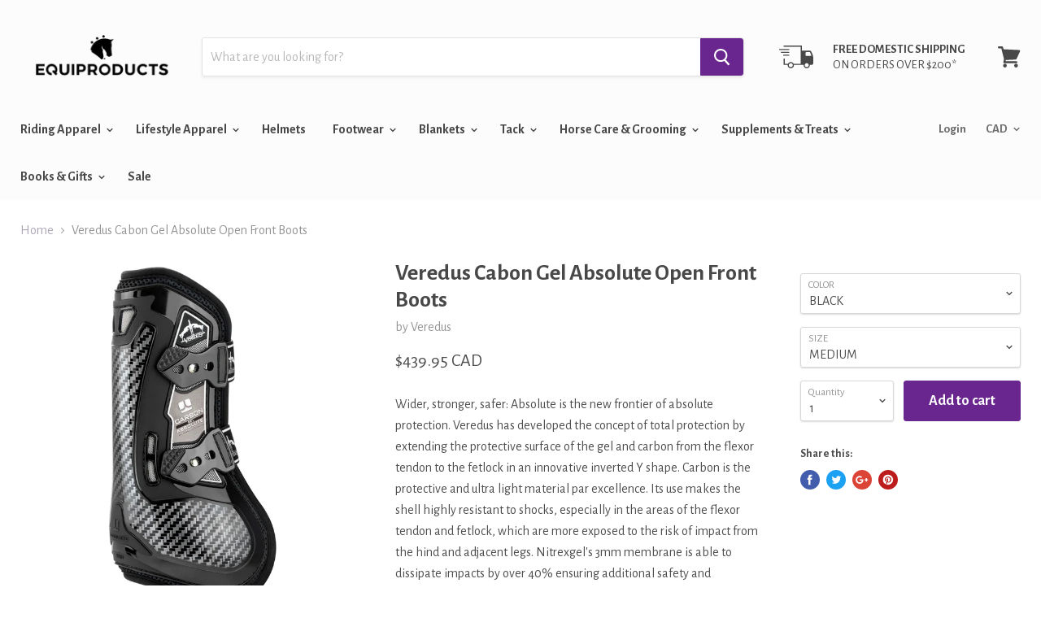

--- FILE ---
content_type: text/html; charset=utf-8
request_url: https://www.equi-products.com/products/veredus-open-front-cabon-gel-absolute-boots
body_size: 38353
content:
<!doctype html>
<!--[if IE]><html class="no-js no-touch ie9" lang="en"><![endif]-->
<!--[if !IE]><!--><html class="no-js no-touch" lang="en"><!--<![endif]-->
  <head>
    <meta charset="utf-8">
    <meta http-equiv="x-ua-compatible" content="IE=edge">

    <title>Veredus Cabon Gel Absolute Open Front Boots — Equi Products</title>

    
      <meta name="description" content="Wider, stronger, safer: Absolute is the new frontier of absolute protection. Veredus has developed the concept of total protection by extending the protective surface of the gel and carbon from the flexor tendon to the fetlock in an innovative inverted Y shape. Carbon is the protective and ultra light material par exce">
    

    
  <link rel="shortcut icon" href="//www.equi-products.com/cdn/shop/files/New_FAv_2_32x32.png?v=1613555476" type="image/png">


    <link rel="dns-prefetch" href="//fonts.googleapis.com">

    <link rel="canonical" href="https://www.equi-products.com/products/veredus-open-front-cabon-gel-absolute-boots">
    <meta name="viewport" content="width=device-width">

    
<meta property="og:site_name" content="Equi Products">
<meta property="og:url" content="https://www.equi-products.com/products/veredus-open-front-cabon-gel-absolute-boots">
<meta property="og:title" content="Veredus Cabon Gel Absolute Open Front Boots">
<meta property="og:type" content="product">
<meta property="og:description" content="Wider, stronger, safer: Absolute is the new frontier of absolute protection. Veredus has developed the concept of total protection by extending the protective surface of the gel and carbon from the flexor tendon to the fetlock in an innovative inverted Y shape. Carbon is the protective and ultra light material par exce"><meta property="og:price:amount" content="439.95">
  <meta property="og:price:currency" content="CAD"><meta property="og:image" content="http://www.equi-products.com/cdn/shop/products/717652-11-2000x2000_1024x1024.jpg?v=1651178487"><meta property="og:image" content="http://www.equi-products.com/cdn/shop/products/717652-21-2000x2000_1024x1024.jpg?v=1651178528">
<meta property="og:image:secure_url" content="https://www.equi-products.com/cdn/shop/products/717652-11-2000x2000_1024x1024.jpg?v=1651178487"><meta property="og:image:secure_url" content="https://www.equi-products.com/cdn/shop/products/717652-21-2000x2000_1024x1024.jpg?v=1651178528">



  <meta name="twitter:card" content="summary">

<meta name="twitter:title" content="Veredus Cabon Gel Absolute Open Front Boots">
<meta name="twitter:description" content="Wider, stronger, safer: Absolute is the new frontier of absolute protection. Veredus has developed the concept of total protection by extending the protective surface of the gel and carbon from the flexor tendon to the fetlock in an innovative inverted Y shape. Carbon is the protective and ultra light material par exce">
<meta name="twitter:image" content="https://www.equi-products.com/cdn/shop/products/717652-11-2000x2000_600x600.jpg?v=1651178487">
    <meta name="twitter:image:width" content="600">
    <meta name="twitter:image:height" content="600">

    <script>window.performance && window.performance.mark && window.performance.mark('shopify.content_for_header.start');</script><meta id="shopify-digital-wallet" name="shopify-digital-wallet" content="/26217572/digital_wallets/dialog">
<meta name="shopify-checkout-api-token" content="a9c28fd80544d900069fbcf82cc38d4f">
<link rel="alternate" type="application/json+oembed" href="https://www.equi-products.com/products/veredus-open-front-cabon-gel-absolute-boots.oembed">
<script async="async" src="/checkouts/internal/preloads.js?locale=en-CA"></script>
<link rel="preconnect" href="https://shop.app" crossorigin="anonymous">
<script async="async" src="https://shop.app/checkouts/internal/preloads.js?locale=en-CA&shop_id=26217572" crossorigin="anonymous"></script>
<script id="apple-pay-shop-capabilities" type="application/json">{"shopId":26217572,"countryCode":"CA","currencyCode":"CAD","merchantCapabilities":["supports3DS"],"merchantId":"gid:\/\/shopify\/Shop\/26217572","merchantName":"Equi Products","requiredBillingContactFields":["postalAddress","email","phone"],"requiredShippingContactFields":["postalAddress","email","phone"],"shippingType":"shipping","supportedNetworks":["visa","masterCard","amex","discover","interac","jcb"],"total":{"type":"pending","label":"Equi Products","amount":"1.00"},"shopifyPaymentsEnabled":true,"supportsSubscriptions":true}</script>
<script id="shopify-features" type="application/json">{"accessToken":"a9c28fd80544d900069fbcf82cc38d4f","betas":["rich-media-storefront-analytics"],"domain":"www.equi-products.com","predictiveSearch":true,"shopId":26217572,"locale":"en"}</script>
<script>var Shopify = Shopify || {};
Shopify.shop = "equi-products-online.myshopify.com";
Shopify.locale = "en";
Shopify.currency = {"active":"CAD","rate":"1.0"};
Shopify.country = "CA";
Shopify.theme = {"name":"Empire Original No Filters ","id":122998718628,"schema_name":"Empire","schema_version":"2.1.2","theme_store_id":null,"role":"main"};
Shopify.theme.handle = "null";
Shopify.theme.style = {"id":null,"handle":null};
Shopify.cdnHost = "www.equi-products.com/cdn";
Shopify.routes = Shopify.routes || {};
Shopify.routes.root = "/";</script>
<script type="module">!function(o){(o.Shopify=o.Shopify||{}).modules=!0}(window);</script>
<script>!function(o){function n(){var o=[];function n(){o.push(Array.prototype.slice.apply(arguments))}return n.q=o,n}var t=o.Shopify=o.Shopify||{};t.loadFeatures=n(),t.autoloadFeatures=n()}(window);</script>
<script>
  window.ShopifyPay = window.ShopifyPay || {};
  window.ShopifyPay.apiHost = "shop.app\/pay";
  window.ShopifyPay.redirectState = null;
</script>
<script id="shop-js-analytics" type="application/json">{"pageType":"product"}</script>
<script defer="defer" async type="module" src="//www.equi-products.com/cdn/shopifycloud/shop-js/modules/v2/client.init-shop-cart-sync_BN7fPSNr.en.esm.js"></script>
<script defer="defer" async type="module" src="//www.equi-products.com/cdn/shopifycloud/shop-js/modules/v2/chunk.common_Cbph3Kss.esm.js"></script>
<script defer="defer" async type="module" src="//www.equi-products.com/cdn/shopifycloud/shop-js/modules/v2/chunk.modal_DKumMAJ1.esm.js"></script>
<script type="module">
  await import("//www.equi-products.com/cdn/shopifycloud/shop-js/modules/v2/client.init-shop-cart-sync_BN7fPSNr.en.esm.js");
await import("//www.equi-products.com/cdn/shopifycloud/shop-js/modules/v2/chunk.common_Cbph3Kss.esm.js");
await import("//www.equi-products.com/cdn/shopifycloud/shop-js/modules/v2/chunk.modal_DKumMAJ1.esm.js");

  window.Shopify.SignInWithShop?.initShopCartSync?.({"fedCMEnabled":true,"windoidEnabled":true});

</script>
<script>
  window.Shopify = window.Shopify || {};
  if (!window.Shopify.featureAssets) window.Shopify.featureAssets = {};
  window.Shopify.featureAssets['shop-js'] = {"shop-cart-sync":["modules/v2/client.shop-cart-sync_CJVUk8Jm.en.esm.js","modules/v2/chunk.common_Cbph3Kss.esm.js","modules/v2/chunk.modal_DKumMAJ1.esm.js"],"init-fed-cm":["modules/v2/client.init-fed-cm_7Fvt41F4.en.esm.js","modules/v2/chunk.common_Cbph3Kss.esm.js","modules/v2/chunk.modal_DKumMAJ1.esm.js"],"init-shop-email-lookup-coordinator":["modules/v2/client.init-shop-email-lookup-coordinator_Cc088_bR.en.esm.js","modules/v2/chunk.common_Cbph3Kss.esm.js","modules/v2/chunk.modal_DKumMAJ1.esm.js"],"init-windoid":["modules/v2/client.init-windoid_hPopwJRj.en.esm.js","modules/v2/chunk.common_Cbph3Kss.esm.js","modules/v2/chunk.modal_DKumMAJ1.esm.js"],"shop-button":["modules/v2/client.shop-button_B0jaPSNF.en.esm.js","modules/v2/chunk.common_Cbph3Kss.esm.js","modules/v2/chunk.modal_DKumMAJ1.esm.js"],"shop-cash-offers":["modules/v2/client.shop-cash-offers_DPIskqss.en.esm.js","modules/v2/chunk.common_Cbph3Kss.esm.js","modules/v2/chunk.modal_DKumMAJ1.esm.js"],"shop-toast-manager":["modules/v2/client.shop-toast-manager_CK7RT69O.en.esm.js","modules/v2/chunk.common_Cbph3Kss.esm.js","modules/v2/chunk.modal_DKumMAJ1.esm.js"],"init-shop-cart-sync":["modules/v2/client.init-shop-cart-sync_BN7fPSNr.en.esm.js","modules/v2/chunk.common_Cbph3Kss.esm.js","modules/v2/chunk.modal_DKumMAJ1.esm.js"],"init-customer-accounts-sign-up":["modules/v2/client.init-customer-accounts-sign-up_CfPf4CXf.en.esm.js","modules/v2/client.shop-login-button_DeIztwXF.en.esm.js","modules/v2/chunk.common_Cbph3Kss.esm.js","modules/v2/chunk.modal_DKumMAJ1.esm.js"],"pay-button":["modules/v2/client.pay-button_CgIwFSYN.en.esm.js","modules/v2/chunk.common_Cbph3Kss.esm.js","modules/v2/chunk.modal_DKumMAJ1.esm.js"],"init-customer-accounts":["modules/v2/client.init-customer-accounts_DQ3x16JI.en.esm.js","modules/v2/client.shop-login-button_DeIztwXF.en.esm.js","modules/v2/chunk.common_Cbph3Kss.esm.js","modules/v2/chunk.modal_DKumMAJ1.esm.js"],"avatar":["modules/v2/client.avatar_BTnouDA3.en.esm.js"],"init-shop-for-new-customer-accounts":["modules/v2/client.init-shop-for-new-customer-accounts_CsZy_esa.en.esm.js","modules/v2/client.shop-login-button_DeIztwXF.en.esm.js","modules/v2/chunk.common_Cbph3Kss.esm.js","modules/v2/chunk.modal_DKumMAJ1.esm.js"],"shop-follow-button":["modules/v2/client.shop-follow-button_BRMJjgGd.en.esm.js","modules/v2/chunk.common_Cbph3Kss.esm.js","modules/v2/chunk.modal_DKumMAJ1.esm.js"],"checkout-modal":["modules/v2/client.checkout-modal_B9Drz_yf.en.esm.js","modules/v2/chunk.common_Cbph3Kss.esm.js","modules/v2/chunk.modal_DKumMAJ1.esm.js"],"shop-login-button":["modules/v2/client.shop-login-button_DeIztwXF.en.esm.js","modules/v2/chunk.common_Cbph3Kss.esm.js","modules/v2/chunk.modal_DKumMAJ1.esm.js"],"lead-capture":["modules/v2/client.lead-capture_DXYzFM3R.en.esm.js","modules/v2/chunk.common_Cbph3Kss.esm.js","modules/v2/chunk.modal_DKumMAJ1.esm.js"],"shop-login":["modules/v2/client.shop-login_CA5pJqmO.en.esm.js","modules/v2/chunk.common_Cbph3Kss.esm.js","modules/v2/chunk.modal_DKumMAJ1.esm.js"],"payment-terms":["modules/v2/client.payment-terms_BxzfvcZJ.en.esm.js","modules/v2/chunk.common_Cbph3Kss.esm.js","modules/v2/chunk.modal_DKumMAJ1.esm.js"]};
</script>
<script>(function() {
  var isLoaded = false;
  function asyncLoad() {
    if (isLoaded) return;
    isLoaded = true;
    var urls = ["\/\/d1liekpayvooaz.cloudfront.net\/apps\/customizery\/customizery.js?shop=equi-products-online.myshopify.com","https:\/\/chimpstatic.com\/mcjs-connected\/js\/users\/2444158a877eac1673c8f4b55\/e09b5ed419233b5b1cc49f51c.js?shop=equi-products-online.myshopify.com","https:\/\/cdn.judge.me\/checkout_comment.js?shop=equi-products-online.myshopify.com","https:\/\/omnisnippet1.com\/platforms\/shopify.js?source=scriptTag\u0026v=2025-05-15T12\u0026shop=equi-products-online.myshopify.com"];
    for (var i = 0; i < urls.length; i++) {
      var s = document.createElement('script');
      s.type = 'text/javascript';
      s.async = true;
      s.src = urls[i];
      var x = document.getElementsByTagName('script')[0];
      x.parentNode.insertBefore(s, x);
    }
  };
  if(window.attachEvent) {
    window.attachEvent('onload', asyncLoad);
  } else {
    window.addEventListener('load', asyncLoad, false);
  }
})();</script>
<script id="__st">var __st={"a":26217572,"offset":-25200,"reqid":"d8991445-25ba-4467-88ba-c15336fb2cee-1770126044","pageurl":"www.equi-products.com\/products\/veredus-open-front-cabon-gel-absolute-boots","u":"ad3bfd87e8c4","p":"product","rtyp":"product","rid":7679276089596};</script>
<script>window.ShopifyPaypalV4VisibilityTracking = true;</script>
<script id="captcha-bootstrap">!function(){'use strict';const t='contact',e='account',n='new_comment',o=[[t,t],['blogs',n],['comments',n],[t,'customer']],c=[[e,'customer_login'],[e,'guest_login'],[e,'recover_customer_password'],[e,'create_customer']],r=t=>t.map((([t,e])=>`form[action*='/${t}']:not([data-nocaptcha='true']) input[name='form_type'][value='${e}']`)).join(','),a=t=>()=>t?[...document.querySelectorAll(t)].map((t=>t.form)):[];function s(){const t=[...o],e=r(t);return a(e)}const i='password',u='form_key',d=['recaptcha-v3-token','g-recaptcha-response','h-captcha-response',i],f=()=>{try{return window.sessionStorage}catch{return}},m='__shopify_v',_=t=>t.elements[u];function p(t,e,n=!1){try{const o=window.sessionStorage,c=JSON.parse(o.getItem(e)),{data:r}=function(t){const{data:e,action:n}=t;return t[m]||n?{data:e,action:n}:{data:t,action:n}}(c);for(const[e,n]of Object.entries(r))t.elements[e]&&(t.elements[e].value=n);n&&o.removeItem(e)}catch(o){console.error('form repopulation failed',{error:o})}}const l='form_type',E='cptcha';function T(t){t.dataset[E]=!0}const w=window,h=w.document,L='Shopify',v='ce_forms',y='captcha';let A=!1;((t,e)=>{const n=(g='f06e6c50-85a8-45c8-87d0-21a2b65856fe',I='https://cdn.shopify.com/shopifycloud/storefront-forms-hcaptcha/ce_storefront_forms_captcha_hcaptcha.v1.5.2.iife.js',D={infoText:'Protected by hCaptcha',privacyText:'Privacy',termsText:'Terms'},(t,e,n)=>{const o=w[L][v],c=o.bindForm;if(c)return c(t,g,e,D).then(n);var r;o.q.push([[t,g,e,D],n]),r=I,A||(h.body.append(Object.assign(h.createElement('script'),{id:'captcha-provider',async:!0,src:r})),A=!0)});var g,I,D;w[L]=w[L]||{},w[L][v]=w[L][v]||{},w[L][v].q=[],w[L][y]=w[L][y]||{},w[L][y].protect=function(t,e){n(t,void 0,e),T(t)},Object.freeze(w[L][y]),function(t,e,n,w,h,L){const[v,y,A,g]=function(t,e,n){const i=e?o:[],u=t?c:[],d=[...i,...u],f=r(d),m=r(i),_=r(d.filter((([t,e])=>n.includes(e))));return[a(f),a(m),a(_),s()]}(w,h,L),I=t=>{const e=t.target;return e instanceof HTMLFormElement?e:e&&e.form},D=t=>v().includes(t);t.addEventListener('submit',(t=>{const e=I(t);if(!e)return;const n=D(e)&&!e.dataset.hcaptchaBound&&!e.dataset.recaptchaBound,o=_(e),c=g().includes(e)&&(!o||!o.value);(n||c)&&t.preventDefault(),c&&!n&&(function(t){try{if(!f())return;!function(t){const e=f();if(!e)return;const n=_(t);if(!n)return;const o=n.value;o&&e.removeItem(o)}(t);const e=Array.from(Array(32),(()=>Math.random().toString(36)[2])).join('');!function(t,e){_(t)||t.append(Object.assign(document.createElement('input'),{type:'hidden',name:u})),t.elements[u].value=e}(t,e),function(t,e){const n=f();if(!n)return;const o=[...t.querySelectorAll(`input[type='${i}']`)].map((({name:t})=>t)),c=[...d,...o],r={};for(const[a,s]of new FormData(t).entries())c.includes(a)||(r[a]=s);n.setItem(e,JSON.stringify({[m]:1,action:t.action,data:r}))}(t,e)}catch(e){console.error('failed to persist form',e)}}(e),e.submit())}));const S=(t,e)=>{t&&!t.dataset[E]&&(n(t,e.some((e=>e===t))),T(t))};for(const o of['focusin','change'])t.addEventListener(o,(t=>{const e=I(t);D(e)&&S(e,y())}));const B=e.get('form_key'),M=e.get(l),P=B&&M;t.addEventListener('DOMContentLoaded',(()=>{const t=y();if(P)for(const e of t)e.elements[l].value===M&&p(e,B);[...new Set([...A(),...v().filter((t=>'true'===t.dataset.shopifyCaptcha))])].forEach((e=>S(e,t)))}))}(h,new URLSearchParams(w.location.search),n,t,e,['guest_login'])})(!0,!0)}();</script>
<script integrity="sha256-4kQ18oKyAcykRKYeNunJcIwy7WH5gtpwJnB7kiuLZ1E=" data-source-attribution="shopify.loadfeatures" defer="defer" src="//www.equi-products.com/cdn/shopifycloud/storefront/assets/storefront/load_feature-a0a9edcb.js" crossorigin="anonymous"></script>
<script crossorigin="anonymous" defer="defer" src="//www.equi-products.com/cdn/shopifycloud/storefront/assets/shopify_pay/storefront-65b4c6d7.js?v=20250812"></script>
<script data-source-attribution="shopify.dynamic_checkout.dynamic.init">var Shopify=Shopify||{};Shopify.PaymentButton=Shopify.PaymentButton||{isStorefrontPortableWallets:!0,init:function(){window.Shopify.PaymentButton.init=function(){};var t=document.createElement("script");t.src="https://www.equi-products.com/cdn/shopifycloud/portable-wallets/latest/portable-wallets.en.js",t.type="module",document.head.appendChild(t)}};
</script>
<script data-source-attribution="shopify.dynamic_checkout.buyer_consent">
  function portableWalletsHideBuyerConsent(e){var t=document.getElementById("shopify-buyer-consent"),n=document.getElementById("shopify-subscription-policy-button");t&&n&&(t.classList.add("hidden"),t.setAttribute("aria-hidden","true"),n.removeEventListener("click",e))}function portableWalletsShowBuyerConsent(e){var t=document.getElementById("shopify-buyer-consent"),n=document.getElementById("shopify-subscription-policy-button");t&&n&&(t.classList.remove("hidden"),t.removeAttribute("aria-hidden"),n.addEventListener("click",e))}window.Shopify?.PaymentButton&&(window.Shopify.PaymentButton.hideBuyerConsent=portableWalletsHideBuyerConsent,window.Shopify.PaymentButton.showBuyerConsent=portableWalletsShowBuyerConsent);
</script>
<script data-source-attribution="shopify.dynamic_checkout.cart.bootstrap">document.addEventListener("DOMContentLoaded",(function(){function t(){return document.querySelector("shopify-accelerated-checkout-cart, shopify-accelerated-checkout")}if(t())Shopify.PaymentButton.init();else{new MutationObserver((function(e,n){t()&&(Shopify.PaymentButton.init(),n.disconnect())})).observe(document.body,{childList:!0,subtree:!0})}}));
</script>
<link id="shopify-accelerated-checkout-styles" rel="stylesheet" media="screen" href="https://www.equi-products.com/cdn/shopifycloud/portable-wallets/latest/accelerated-checkout-backwards-compat.css" crossorigin="anonymous">
<style id="shopify-accelerated-checkout-cart">
        #shopify-buyer-consent {
  margin-top: 1em;
  display: inline-block;
  width: 100%;
}

#shopify-buyer-consent.hidden {
  display: none;
}

#shopify-subscription-policy-button {
  background: none;
  border: none;
  padding: 0;
  text-decoration: underline;
  font-size: inherit;
  cursor: pointer;
}

#shopify-subscription-policy-button::before {
  box-shadow: none;
}

      </style>

<script>window.performance && window.performance.mark && window.performance.mark('shopify.content_for_header.end');</script>

    <script>
      document.documentElement.className=document.documentElement.className.replace(/\bno-js\b/,'js');
      if(window.Shopify&&window.Shopify.designMode)document.documentElement.className+=' in-theme-editor';
      if(('ontouchstart' in window)||window.DocumentTouch&&document instanceof DocumentTouch)document.documentElement.className=document.documentElement.className.replace(/\bno-touch\b/,'has-touch');
    </script>

        <link href="//fonts.googleapis.com/css?family=Alegreya+Sans:400,400i,700,700i" rel="stylesheet" type="text/css" media="all" />


    <link href="//www.equi-products.com/cdn/shop/t/8/assets/theme.scss.css?v=146296659522430693041643051439" rel="stylesheet" type="text/css" media="all" />
  
  <!-- "snippets/shogun-head.liquid" was not rendered, the associated app was uninstalled -->
<link href="https://monorail-edge.shopifysvc.com" rel="dns-prefetch">
<script>(function(){if ("sendBeacon" in navigator && "performance" in window) {try {var session_token_from_headers = performance.getEntriesByType('navigation')[0].serverTiming.find(x => x.name == '_s').description;} catch {var session_token_from_headers = undefined;}var session_cookie_matches = document.cookie.match(/_shopify_s=([^;]*)/);var session_token_from_cookie = session_cookie_matches && session_cookie_matches.length === 2 ? session_cookie_matches[1] : "";var session_token = session_token_from_headers || session_token_from_cookie || "";function handle_abandonment_event(e) {var entries = performance.getEntries().filter(function(entry) {return /monorail-edge.shopifysvc.com/.test(entry.name);});if (!window.abandonment_tracked && entries.length === 0) {window.abandonment_tracked = true;var currentMs = Date.now();var navigation_start = performance.timing.navigationStart;var payload = {shop_id: 26217572,url: window.location.href,navigation_start,duration: currentMs - navigation_start,session_token,page_type: "product"};window.navigator.sendBeacon("https://monorail-edge.shopifysvc.com/v1/produce", JSON.stringify({schema_id: "online_store_buyer_site_abandonment/1.1",payload: payload,metadata: {event_created_at_ms: currentMs,event_sent_at_ms: currentMs}}));}}window.addEventListener('pagehide', handle_abandonment_event);}}());</script>
<script id="web-pixels-manager-setup">(function e(e,d,r,n,o){if(void 0===o&&(o={}),!Boolean(null===(a=null===(i=window.Shopify)||void 0===i?void 0:i.analytics)||void 0===a?void 0:a.replayQueue)){var i,a;window.Shopify=window.Shopify||{};var t=window.Shopify;t.analytics=t.analytics||{};var s=t.analytics;s.replayQueue=[],s.publish=function(e,d,r){return s.replayQueue.push([e,d,r]),!0};try{self.performance.mark("wpm:start")}catch(e){}var l=function(){var e={modern:/Edge?\/(1{2}[4-9]|1[2-9]\d|[2-9]\d{2}|\d{4,})\.\d+(\.\d+|)|Firefox\/(1{2}[4-9]|1[2-9]\d|[2-9]\d{2}|\d{4,})\.\d+(\.\d+|)|Chrom(ium|e)\/(9{2}|\d{3,})\.\d+(\.\d+|)|(Maci|X1{2}).+ Version\/(15\.\d+|(1[6-9]|[2-9]\d|\d{3,})\.\d+)([,.]\d+|)( \(\w+\)|)( Mobile\/\w+|) Safari\/|Chrome.+OPR\/(9{2}|\d{3,})\.\d+\.\d+|(CPU[ +]OS|iPhone[ +]OS|CPU[ +]iPhone|CPU IPhone OS|CPU iPad OS)[ +]+(15[._]\d+|(1[6-9]|[2-9]\d|\d{3,})[._]\d+)([._]\d+|)|Android:?[ /-](13[3-9]|1[4-9]\d|[2-9]\d{2}|\d{4,})(\.\d+|)(\.\d+|)|Android.+Firefox\/(13[5-9]|1[4-9]\d|[2-9]\d{2}|\d{4,})\.\d+(\.\d+|)|Android.+Chrom(ium|e)\/(13[3-9]|1[4-9]\d|[2-9]\d{2}|\d{4,})\.\d+(\.\d+|)|SamsungBrowser\/([2-9]\d|\d{3,})\.\d+/,legacy:/Edge?\/(1[6-9]|[2-9]\d|\d{3,})\.\d+(\.\d+|)|Firefox\/(5[4-9]|[6-9]\d|\d{3,})\.\d+(\.\d+|)|Chrom(ium|e)\/(5[1-9]|[6-9]\d|\d{3,})\.\d+(\.\d+|)([\d.]+$|.*Safari\/(?![\d.]+ Edge\/[\d.]+$))|(Maci|X1{2}).+ Version\/(10\.\d+|(1[1-9]|[2-9]\d|\d{3,})\.\d+)([,.]\d+|)( \(\w+\)|)( Mobile\/\w+|) Safari\/|Chrome.+OPR\/(3[89]|[4-9]\d|\d{3,})\.\d+\.\d+|(CPU[ +]OS|iPhone[ +]OS|CPU[ +]iPhone|CPU IPhone OS|CPU iPad OS)[ +]+(10[._]\d+|(1[1-9]|[2-9]\d|\d{3,})[._]\d+)([._]\d+|)|Android:?[ /-](13[3-9]|1[4-9]\d|[2-9]\d{2}|\d{4,})(\.\d+|)(\.\d+|)|Mobile Safari.+OPR\/([89]\d|\d{3,})\.\d+\.\d+|Android.+Firefox\/(13[5-9]|1[4-9]\d|[2-9]\d{2}|\d{4,})\.\d+(\.\d+|)|Android.+Chrom(ium|e)\/(13[3-9]|1[4-9]\d|[2-9]\d{2}|\d{4,})\.\d+(\.\d+|)|Android.+(UC? ?Browser|UCWEB|U3)[ /]?(15\.([5-9]|\d{2,})|(1[6-9]|[2-9]\d|\d{3,})\.\d+)\.\d+|SamsungBrowser\/(5\.\d+|([6-9]|\d{2,})\.\d+)|Android.+MQ{2}Browser\/(14(\.(9|\d{2,})|)|(1[5-9]|[2-9]\d|\d{3,})(\.\d+|))(\.\d+|)|K[Aa][Ii]OS\/(3\.\d+|([4-9]|\d{2,})\.\d+)(\.\d+|)/},d=e.modern,r=e.legacy,n=navigator.userAgent;return n.match(d)?"modern":n.match(r)?"legacy":"unknown"}(),u="modern"===l?"modern":"legacy",c=(null!=n?n:{modern:"",legacy:""})[u],f=function(e){return[e.baseUrl,"/wpm","/b",e.hashVersion,"modern"===e.buildTarget?"m":"l",".js"].join("")}({baseUrl:d,hashVersion:r,buildTarget:u}),m=function(e){var d=e.version,r=e.bundleTarget,n=e.surface,o=e.pageUrl,i=e.monorailEndpoint;return{emit:function(e){var a=e.status,t=e.errorMsg,s=(new Date).getTime(),l=JSON.stringify({metadata:{event_sent_at_ms:s},events:[{schema_id:"web_pixels_manager_load/3.1",payload:{version:d,bundle_target:r,page_url:o,status:a,surface:n,error_msg:t},metadata:{event_created_at_ms:s}}]});if(!i)return console&&console.warn&&console.warn("[Web Pixels Manager] No Monorail endpoint provided, skipping logging."),!1;try{return self.navigator.sendBeacon.bind(self.navigator)(i,l)}catch(e){}var u=new XMLHttpRequest;try{return u.open("POST",i,!0),u.setRequestHeader("Content-Type","text/plain"),u.send(l),!0}catch(e){return console&&console.warn&&console.warn("[Web Pixels Manager] Got an unhandled error while logging to Monorail."),!1}}}}({version:r,bundleTarget:l,surface:e.surface,pageUrl:self.location.href,monorailEndpoint:e.monorailEndpoint});try{o.browserTarget=l,function(e){var d=e.src,r=e.async,n=void 0===r||r,o=e.onload,i=e.onerror,a=e.sri,t=e.scriptDataAttributes,s=void 0===t?{}:t,l=document.createElement("script"),u=document.querySelector("head"),c=document.querySelector("body");if(l.async=n,l.src=d,a&&(l.integrity=a,l.crossOrigin="anonymous"),s)for(var f in s)if(Object.prototype.hasOwnProperty.call(s,f))try{l.dataset[f]=s[f]}catch(e){}if(o&&l.addEventListener("load",o),i&&l.addEventListener("error",i),u)u.appendChild(l);else{if(!c)throw new Error("Did not find a head or body element to append the script");c.appendChild(l)}}({src:f,async:!0,onload:function(){if(!function(){var e,d;return Boolean(null===(d=null===(e=window.Shopify)||void 0===e?void 0:e.analytics)||void 0===d?void 0:d.initialized)}()){var d=window.webPixelsManager.init(e)||void 0;if(d){var r=window.Shopify.analytics;r.replayQueue.forEach((function(e){var r=e[0],n=e[1],o=e[2];d.publishCustomEvent(r,n,o)})),r.replayQueue=[],r.publish=d.publishCustomEvent,r.visitor=d.visitor,r.initialized=!0}}},onerror:function(){return m.emit({status:"failed",errorMsg:"".concat(f," has failed to load")})},sri:function(e){var d=/^sha384-[A-Za-z0-9+/=]+$/;return"string"==typeof e&&d.test(e)}(c)?c:"",scriptDataAttributes:o}),m.emit({status:"loading"})}catch(e){m.emit({status:"failed",errorMsg:(null==e?void 0:e.message)||"Unknown error"})}}})({shopId: 26217572,storefrontBaseUrl: "https://www.equi-products.com",extensionsBaseUrl: "https://extensions.shopifycdn.com/cdn/shopifycloud/web-pixels-manager",monorailEndpoint: "https://monorail-edge.shopifysvc.com/unstable/produce_batch",surface: "storefront-renderer",enabledBetaFlags: ["2dca8a86"],webPixelsConfigList: [{"id":"596771068","configuration":"{\"apiURL\":\"https:\/\/api.omnisend.com\",\"appURL\":\"https:\/\/app.omnisend.com\",\"brandID\":\"5cc396dc8653ed5a50b11b22\",\"trackingURL\":\"https:\/\/wt.omnisendlink.com\"}","eventPayloadVersion":"v1","runtimeContext":"STRICT","scriptVersion":"aa9feb15e63a302383aa48b053211bbb","type":"APP","apiClientId":186001,"privacyPurposes":["ANALYTICS","MARKETING","SALE_OF_DATA"],"dataSharingAdjustments":{"protectedCustomerApprovalScopes":["read_customer_address","read_customer_email","read_customer_name","read_customer_personal_data","read_customer_phone"]}},{"id":"74612988","eventPayloadVersion":"v1","runtimeContext":"LAX","scriptVersion":"1","type":"CUSTOM","privacyPurposes":["ANALYTICS"],"name":"Google Analytics tag (migrated)"},{"id":"shopify-app-pixel","configuration":"{}","eventPayloadVersion":"v1","runtimeContext":"STRICT","scriptVersion":"0450","apiClientId":"shopify-pixel","type":"APP","privacyPurposes":["ANALYTICS","MARKETING"]},{"id":"shopify-custom-pixel","eventPayloadVersion":"v1","runtimeContext":"LAX","scriptVersion":"0450","apiClientId":"shopify-pixel","type":"CUSTOM","privacyPurposes":["ANALYTICS","MARKETING"]}],isMerchantRequest: false,initData: {"shop":{"name":"Equi Products","paymentSettings":{"currencyCode":"CAD"},"myshopifyDomain":"equi-products-online.myshopify.com","countryCode":"CA","storefrontUrl":"https:\/\/www.equi-products.com"},"customer":null,"cart":null,"checkout":null,"productVariants":[{"price":{"amount":439.95,"currencyCode":"CAD"},"product":{"title":"Veredus Cabon Gel Absolute Open Front Boots","vendor":"Veredus","id":"7679276089596","untranslatedTitle":"Veredus Cabon Gel Absolute Open Front Boots","url":"\/products\/veredus-open-front-cabon-gel-absolute-boots","type":"Horse Boots"},"id":"43000658133244","image":{"src":"\/\/www.equi-products.com\/cdn\/shop\/products\/717652-11-2000x2000.jpg?v=1651178487"},"sku":"T-HB-OF-VER-CGA","title":"BLACK \/ MEDIUM","untranslatedTitle":"BLACK \/ MEDIUM"},{"price":{"amount":439.95,"currencyCode":"CAD"},"product":{"title":"Veredus Cabon Gel Absolute Open Front Boots","vendor":"Veredus","id":"7679276089596","untranslatedTitle":"Veredus Cabon Gel Absolute Open Front Boots","url":"\/products\/veredus-open-front-cabon-gel-absolute-boots","type":"Horse Boots"},"id":"43000658166012","image":{"src":"\/\/www.equi-products.com\/cdn\/shop\/products\/717652-11-2000x2000.jpg?v=1651178487"},"sku":"T-HB-OF-VER-CGA","title":"BLACK \/ LARGE","untranslatedTitle":"BLACK \/ LARGE"},{"price":{"amount":439.95,"currencyCode":"CAD"},"product":{"title":"Veredus Cabon Gel Absolute Open Front Boots","vendor":"Veredus","id":"7679276089596","untranslatedTitle":"Veredus Cabon Gel Absolute Open Front Boots","url":"\/products\/veredus-open-front-cabon-gel-absolute-boots","type":"Horse Boots"},"id":"43000658198780","image":{"src":"\/\/www.equi-products.com\/cdn\/shop\/products\/717652-21-2000x2000.jpg?v=1651178528"},"sku":"T-HB-OF-VER-CGA","title":"BROWN \/ MEDIUM","untranslatedTitle":"BROWN \/ MEDIUM"},{"price":{"amount":439.95,"currencyCode":"CAD"},"product":{"title":"Veredus Cabon Gel Absolute Open Front Boots","vendor":"Veredus","id":"7679276089596","untranslatedTitle":"Veredus Cabon Gel Absolute Open Front Boots","url":"\/products\/veredus-open-front-cabon-gel-absolute-boots","type":"Horse Boots"},"id":"43000658231548","image":{"src":"\/\/www.equi-products.com\/cdn\/shop\/products\/717652-21-2000x2000.jpg?v=1651178528"},"sku":"T-HB-OF-VER-CGA","title":"BROWN \/ LARGE","untranslatedTitle":"BROWN \/ LARGE"}],"purchasingCompany":null},},"https://www.equi-products.com/cdn","3918e4e0wbf3ac3cepc5707306mb02b36c6",{"modern":"","legacy":""},{"shopId":"26217572","storefrontBaseUrl":"https:\/\/www.equi-products.com","extensionBaseUrl":"https:\/\/extensions.shopifycdn.com\/cdn\/shopifycloud\/web-pixels-manager","surface":"storefront-renderer","enabledBetaFlags":"[\"2dca8a86\"]","isMerchantRequest":"false","hashVersion":"3918e4e0wbf3ac3cepc5707306mb02b36c6","publish":"custom","events":"[[\"page_viewed\",{}],[\"product_viewed\",{\"productVariant\":{\"price\":{\"amount\":439.95,\"currencyCode\":\"CAD\"},\"product\":{\"title\":\"Veredus Cabon Gel Absolute Open Front Boots\",\"vendor\":\"Veredus\",\"id\":\"7679276089596\",\"untranslatedTitle\":\"Veredus Cabon Gel Absolute Open Front Boots\",\"url\":\"\/products\/veredus-open-front-cabon-gel-absolute-boots\",\"type\":\"Horse Boots\"},\"id\":\"43000658133244\",\"image\":{\"src\":\"\/\/www.equi-products.com\/cdn\/shop\/products\/717652-11-2000x2000.jpg?v=1651178487\"},\"sku\":\"T-HB-OF-VER-CGA\",\"title\":\"BLACK \/ MEDIUM\",\"untranslatedTitle\":\"BLACK \/ MEDIUM\"}}]]"});</script><script>
  window.ShopifyAnalytics = window.ShopifyAnalytics || {};
  window.ShopifyAnalytics.meta = window.ShopifyAnalytics.meta || {};
  window.ShopifyAnalytics.meta.currency = 'CAD';
  var meta = {"product":{"id":7679276089596,"gid":"gid:\/\/shopify\/Product\/7679276089596","vendor":"Veredus","type":"Horse Boots","handle":"veredus-open-front-cabon-gel-absolute-boots","variants":[{"id":43000658133244,"price":43995,"name":"Veredus Cabon Gel Absolute Open Front Boots - BLACK \/ MEDIUM","public_title":"BLACK \/ MEDIUM","sku":"T-HB-OF-VER-CGA"},{"id":43000658166012,"price":43995,"name":"Veredus Cabon Gel Absolute Open Front Boots - BLACK \/ LARGE","public_title":"BLACK \/ LARGE","sku":"T-HB-OF-VER-CGA"},{"id":43000658198780,"price":43995,"name":"Veredus Cabon Gel Absolute Open Front Boots - BROWN \/ MEDIUM","public_title":"BROWN \/ MEDIUM","sku":"T-HB-OF-VER-CGA"},{"id":43000658231548,"price":43995,"name":"Veredus Cabon Gel Absolute Open Front Boots - BROWN \/ LARGE","public_title":"BROWN \/ LARGE","sku":"T-HB-OF-VER-CGA"}],"remote":false},"page":{"pageType":"product","resourceType":"product","resourceId":7679276089596,"requestId":"d8991445-25ba-4467-88ba-c15336fb2cee-1770126044"}};
  for (var attr in meta) {
    window.ShopifyAnalytics.meta[attr] = meta[attr];
  }
</script>
<script class="analytics">
  (function () {
    var customDocumentWrite = function(content) {
      var jquery = null;

      if (window.jQuery) {
        jquery = window.jQuery;
      } else if (window.Checkout && window.Checkout.$) {
        jquery = window.Checkout.$;
      }

      if (jquery) {
        jquery('body').append(content);
      }
    };

    var hasLoggedConversion = function(token) {
      if (token) {
        return document.cookie.indexOf('loggedConversion=' + token) !== -1;
      }
      return false;
    }

    var setCookieIfConversion = function(token) {
      if (token) {
        var twoMonthsFromNow = new Date(Date.now());
        twoMonthsFromNow.setMonth(twoMonthsFromNow.getMonth() + 2);

        document.cookie = 'loggedConversion=' + token + '; expires=' + twoMonthsFromNow;
      }
    }

    var trekkie = window.ShopifyAnalytics.lib = window.trekkie = window.trekkie || [];
    if (trekkie.integrations) {
      return;
    }
    trekkie.methods = [
      'identify',
      'page',
      'ready',
      'track',
      'trackForm',
      'trackLink'
    ];
    trekkie.factory = function(method) {
      return function() {
        var args = Array.prototype.slice.call(arguments);
        args.unshift(method);
        trekkie.push(args);
        return trekkie;
      };
    };
    for (var i = 0; i < trekkie.methods.length; i++) {
      var key = trekkie.methods[i];
      trekkie[key] = trekkie.factory(key);
    }
    trekkie.load = function(config) {
      trekkie.config = config || {};
      trekkie.config.initialDocumentCookie = document.cookie;
      var first = document.getElementsByTagName('script')[0];
      var script = document.createElement('script');
      script.type = 'text/javascript';
      script.onerror = function(e) {
        var scriptFallback = document.createElement('script');
        scriptFallback.type = 'text/javascript';
        scriptFallback.onerror = function(error) {
                var Monorail = {
      produce: function produce(monorailDomain, schemaId, payload) {
        var currentMs = new Date().getTime();
        var event = {
          schema_id: schemaId,
          payload: payload,
          metadata: {
            event_created_at_ms: currentMs,
            event_sent_at_ms: currentMs
          }
        };
        return Monorail.sendRequest("https://" + monorailDomain + "/v1/produce", JSON.stringify(event));
      },
      sendRequest: function sendRequest(endpointUrl, payload) {
        // Try the sendBeacon API
        if (window && window.navigator && typeof window.navigator.sendBeacon === 'function' && typeof window.Blob === 'function' && !Monorail.isIos12()) {
          var blobData = new window.Blob([payload], {
            type: 'text/plain'
          });

          if (window.navigator.sendBeacon(endpointUrl, blobData)) {
            return true;
          } // sendBeacon was not successful

        } // XHR beacon

        var xhr = new XMLHttpRequest();

        try {
          xhr.open('POST', endpointUrl);
          xhr.setRequestHeader('Content-Type', 'text/plain');
          xhr.send(payload);
        } catch (e) {
          console.log(e);
        }

        return false;
      },
      isIos12: function isIos12() {
        return window.navigator.userAgent.lastIndexOf('iPhone; CPU iPhone OS 12_') !== -1 || window.navigator.userAgent.lastIndexOf('iPad; CPU OS 12_') !== -1;
      }
    };
    Monorail.produce('monorail-edge.shopifysvc.com',
      'trekkie_storefront_load_errors/1.1',
      {shop_id: 26217572,
      theme_id: 122998718628,
      app_name: "storefront",
      context_url: window.location.href,
      source_url: "//www.equi-products.com/cdn/s/trekkie.storefront.79098466c851f41c92951ae7d219bd75d823e9dd.min.js"});

        };
        scriptFallback.async = true;
        scriptFallback.src = '//www.equi-products.com/cdn/s/trekkie.storefront.79098466c851f41c92951ae7d219bd75d823e9dd.min.js';
        first.parentNode.insertBefore(scriptFallback, first);
      };
      script.async = true;
      script.src = '//www.equi-products.com/cdn/s/trekkie.storefront.79098466c851f41c92951ae7d219bd75d823e9dd.min.js';
      first.parentNode.insertBefore(script, first);
    };
    trekkie.load(
      {"Trekkie":{"appName":"storefront","development":false,"defaultAttributes":{"shopId":26217572,"isMerchantRequest":null,"themeId":122998718628,"themeCityHash":"17556670902490465523","contentLanguage":"en","currency":"CAD","eventMetadataId":"d6bfb844-b0a6-4cb7-9bbb-ddaa738bf87e"},"isServerSideCookieWritingEnabled":true,"monorailRegion":"shop_domain","enabledBetaFlags":["65f19447","b5387b81"]},"Session Attribution":{},"S2S":{"facebookCapiEnabled":false,"source":"trekkie-storefront-renderer","apiClientId":580111}}
    );

    var loaded = false;
    trekkie.ready(function() {
      if (loaded) return;
      loaded = true;

      window.ShopifyAnalytics.lib = window.trekkie;

      var originalDocumentWrite = document.write;
      document.write = customDocumentWrite;
      try { window.ShopifyAnalytics.merchantGoogleAnalytics.call(this); } catch(error) {};
      document.write = originalDocumentWrite;

      window.ShopifyAnalytics.lib.page(null,{"pageType":"product","resourceType":"product","resourceId":7679276089596,"requestId":"d8991445-25ba-4467-88ba-c15336fb2cee-1770126044","shopifyEmitted":true});

      var match = window.location.pathname.match(/checkouts\/(.+)\/(thank_you|post_purchase)/)
      var token = match? match[1]: undefined;
      if (!hasLoggedConversion(token)) {
        setCookieIfConversion(token);
        window.ShopifyAnalytics.lib.track("Viewed Product",{"currency":"CAD","variantId":43000658133244,"productId":7679276089596,"productGid":"gid:\/\/shopify\/Product\/7679276089596","name":"Veredus Cabon Gel Absolute Open Front Boots - BLACK \/ MEDIUM","price":"439.95","sku":"T-HB-OF-VER-CGA","brand":"Veredus","variant":"BLACK \/ MEDIUM","category":"Horse Boots","nonInteraction":true,"remote":false},undefined,undefined,{"shopifyEmitted":true});
      window.ShopifyAnalytics.lib.track("monorail:\/\/trekkie_storefront_viewed_product\/1.1",{"currency":"CAD","variantId":43000658133244,"productId":7679276089596,"productGid":"gid:\/\/shopify\/Product\/7679276089596","name":"Veredus Cabon Gel Absolute Open Front Boots - BLACK \/ MEDIUM","price":"439.95","sku":"T-HB-OF-VER-CGA","brand":"Veredus","variant":"BLACK \/ MEDIUM","category":"Horse Boots","nonInteraction":true,"remote":false,"referer":"https:\/\/www.equi-products.com\/products\/veredus-open-front-cabon-gel-absolute-boots"});
      }
    });


        var eventsListenerScript = document.createElement('script');
        eventsListenerScript.async = true;
        eventsListenerScript.src = "//www.equi-products.com/cdn/shopifycloud/storefront/assets/shop_events_listener-3da45d37.js";
        document.getElementsByTagName('head')[0].appendChild(eventsListenerScript);

})();</script>
  <script>
  if (!window.ga || (window.ga && typeof window.ga !== 'function')) {
    window.ga = function ga() {
      (window.ga.q = window.ga.q || []).push(arguments);
      if (window.Shopify && window.Shopify.analytics && typeof window.Shopify.analytics.publish === 'function') {
        window.Shopify.analytics.publish("ga_stub_called", {}, {sendTo: "google_osp_migration"});
      }
      console.error("Shopify's Google Analytics stub called with:", Array.from(arguments), "\nSee https://help.shopify.com/manual/promoting-marketing/pixels/pixel-migration#google for more information.");
    };
    if (window.Shopify && window.Shopify.analytics && typeof window.Shopify.analytics.publish === 'function') {
      window.Shopify.analytics.publish("ga_stub_initialized", {}, {sendTo: "google_osp_migration"});
    }
  }
</script>
<script
  defer
  src="https://www.equi-products.com/cdn/shopifycloud/perf-kit/shopify-perf-kit-3.1.0.min.js"
  data-application="storefront-renderer"
  data-shop-id="26217572"
  data-render-region="gcp-us-central1"
  data-page-type="product"
  data-theme-instance-id="122998718628"
  data-theme-name="Empire"
  data-theme-version="2.1.2"
  data-monorail-region="shop_domain"
  data-resource-timing-sampling-rate="10"
  data-shs="true"
  data-shs-beacon="true"
  data-shs-export-with-fetch="true"
  data-shs-logs-sample-rate="1"
  data-shs-beacon-endpoint="https://www.equi-products.com/api/collect"
></script>
</head>

  <body>
    <div id="shopify-section-static-header" class="shopify-section site-header-wrapper"><script
  type="application/json"
  data-section-id="static-header"
  data-section-type="static-header"
  data-section-data>
  {
    "settings": {
      "sticky_header": true,
      "live_search": {
        "enable": true,
        "enable_images": true,
        "enable_content": true,
        "money_format": "${{amount}}",
        "context": {
          "view_all_results": "View all results",
          "view_all_products": "View all products",
          "chevron": "\u003csvgaria-hidden=\"true\"focusable=\"false\"role=\"presentation\"xmlns=\"http:\/\/www.w3.org\/2000\/svg\"width=\"8\"height=\"6\"viewBox=\"0 0 8 6\"\u003e\u003cg fill=\"currentColor\" fill-rule=\"evenodd\"\u003e\u003cpolygon class=\"icon-chevron-down-left\" points=\"4 5.371 7.668 1.606 6.665 .629 4 3.365\"\/\u003e\u003cpolygon class=\"icon-chevron-down-right\" points=\"4 3.365 1.335 .629 1.335 .629 .332 1.606 4 5.371\"\/\u003e\u003c\/g\u003e\u003c\/svg\u003e",
          "content_results": {
            "title": "Pages \u0026amp; Posts",
            "no_results": "No results."
          },
          "no_results_products": {
            "title": "No products for “*terms*”.",
            "message": "Sorry, we couldn’t find any matches."
          }
        }
      }
    },
    "currency": {
      "enable": true,
      "shop_currency": "CAD",
      "default_currency": "CAD",
      "display_format": "money_with_currency_format",
      "money_format": "${{amount}} CAD",
      "money_format_no_currency": "${{amount}}",
      "money_format_currency": "${{amount}} CAD"
    }
  }
</script>

<style>
  .announcement-bar {
    color: #fcfcfc;
    background: #000000;
  }
</style>









  


<section
  class="site-header"
  data-site-header-main
  data-site-header-sticky>
  <div class="site-header-menu-toggle">
    <a class="site-header-menu-toggle--button" href="#" data-menu-toggle>
      <span class="toggle-icon--bar toggle-icon--bar-top"></span>
      <span class="toggle-icon--bar toggle-icon--bar-middle"></span>
      <span class="toggle-icon--bar toggle-icon--bar-bottom"></span>
      <span class="show-for-sr">Menu</span>
    </a>
  </div>

  <div
    class="
      site-header-main
      
        small-promo-enabled
      
    "
  >
    <div class="site-header-logo">
      <a
        class="site-logo"
        href="/">
        
          
          
          
          
          
          
          <img
            class="site-logo-image"
            src="//www.equi-products.com/cdn/shop/files/EP_Logo_Black_RGB-01_x208.png?v=1613551719"
            style="max-width: 208px; max-height: 100px;"
            
              srcset="//www.equi-products.com/cdn/shop/files/EP_Logo_Black_RGB-01_x208@2x.png?v=1613551719 2x"
            
            alt="">
        
      </a>
    </div>

    



<div class="site-header-search" data-live-search>
  <form
    class="site-header-search-form form-fields-inline"
    action="/search"
    method="get"
    data-live-search-form>
    <input type="hidden" name="type" value="article,page,product">
    <div class="form-field no-label">
      <input
        class="form-field-input site-header-search-form-field"
        type="text"
        name="q"
        aria-label="Search"
        placeholder="What are you looking for?"
        
        autocomplete="off"
        data-live-search-input>
      <button
        class="site-header-takeover-cancel"
        type="button"
        data-live-search-takeover-cancel>
        Cancel
      </button>

      <button
        class="site-header-search-button button-primary"
        type="button"
        aria-label="Search"
        data-live-search-submit
      >
        <span class="search-icon search-icon--inactive">
          <svg
  aria-hidden="true"
  focusable="false"
  role="presentation"
  xmlns="http://www.w3.org/2000/svg"
  width="20"
  height="21"
  viewBox="0 0 20 21"
>
  <path fill="currentColor" fill-rule="evenodd" d="M12.514 14.906a8.264 8.264 0 0 1-4.322 1.21C3.668 16.116 0 12.513 0 8.07 0 3.626 3.668.023 8.192.023c4.525 0 8.193 3.603 8.193 8.047 0 2.033-.769 3.89-2.035 5.307l4.999 5.552-1.775 1.597-5.06-5.62zm-4.322-.843c3.37 0 6.102-2.684 6.102-5.993 0-3.31-2.732-5.994-6.102-5.994S2.09 4.76 2.09 8.07c0 3.31 2.732 5.993 6.102 5.993z"/>
</svg>
        </span>
        <span class="search-icon search-icon--active">
          <svg
  aria-hidden="true"
  focusable="false"
  role="presentation"
  width="26"
  height="26"
  viewBox="0 0 26 26"
  xmlns="http://www.w3.org/2000/svg"
>
  <g fill-rule="nonzero" fill="currentColor">
    <path d="M13 26C5.82 26 0 20.18 0 13S5.82 0 13 0s13 5.82 13 13-5.82 13-13 13zm0-3.852a9.148 9.148 0 1 0 0-18.296 9.148 9.148 0 0 0 0 18.296z" opacity=".29"/><path d="M13 26c7.18 0 13-5.82 13-13a1.926 1.926 0 0 0-3.852 0A9.148 9.148 0 0 1 13 22.148 1.926 1.926 0 0 0 13 26z"/>
  </g>
</svg>
        </span>
      </button>
    </div>

    <div class="search-flydown" data-live-search-flydown>
      <div class="search-flydown--placeholder" data-live-search-placeholder>
        <div class="search-flydown--product-items">
          
            <a class="search-flydown--product search-flydown--product" href="#">
              
                <div class="search-flydown--product-image">
                  <svg class="placeholder--image placeholder--content-image" xmlns="http://www.w3.org/2000/svg" viewBox="0 0 525.5 525.5"><path d="M324.5 212.7H203c-1.6 0-2.8 1.3-2.8 2.8V308c0 1.6 1.3 2.8 2.8 2.8h121.6c1.6 0 2.8-1.3 2.8-2.8v-92.5c0-1.6-1.3-2.8-2.9-2.8zm1.1 95.3c0 .6-.5 1.1-1.1 1.1H203c-.6 0-1.1-.5-1.1-1.1v-92.5c0-.6.5-1.1 1.1-1.1h121.6c.6 0 1.1.5 1.1 1.1V308z"/><path d="M210.4 299.5H240v.1s.1 0 .2-.1h75.2v-76.2h-105v76.2zm1.8-7.2l20-20c1.6-1.6 3.8-2.5 6.1-2.5s4.5.9 6.1 2.5l1.5 1.5 16.8 16.8c-12.9 3.3-20.7 6.3-22.8 7.2h-27.7v-5.5zm101.5-10.1c-20.1 1.7-36.7 4.8-49.1 7.9l-16.9-16.9 26.3-26.3c1.6-1.6 3.8-2.5 6.1-2.5s4.5.9 6.1 2.5l27.5 27.5v7.8zm-68.9 15.5c9.7-3.5 33.9-10.9 68.9-13.8v13.8h-68.9zm68.9-72.7v46.8l-26.2-26.2c-1.9-1.9-4.5-3-7.3-3s-5.4 1.1-7.3 3l-26.3 26.3-.9-.9c-1.9-1.9-4.5-3-7.3-3s-5.4 1.1-7.3 3l-18.8 18.8V225h101.4z"/><path d="M232.8 254c4.6 0 8.3-3.7 8.3-8.3s-3.7-8.3-8.3-8.3-8.3 3.7-8.3 8.3 3.7 8.3 8.3 8.3zm0-14.9c3.6 0 6.6 2.9 6.6 6.6s-2.9 6.6-6.6 6.6-6.6-2.9-6.6-6.6 3-6.6 6.6-6.6z"/></svg>
                </div>
              

              <div class="search-flydown--product-text">
                <span class="search-flydown--product-title placeholder--content-text"></span>
                <span class="search-flydown--product-price placeholder--content-text"></span>
              </div>
            </a>
          
            <a class="search-flydown--product search-flydown--product" href="#">
              
                <div class="search-flydown--product-image">
                  <svg class="placeholder--image placeholder--content-image" xmlns="http://www.w3.org/2000/svg" viewBox="0 0 525.5 525.5"><path d="M324.5 212.7H203c-1.6 0-2.8 1.3-2.8 2.8V308c0 1.6 1.3 2.8 2.8 2.8h121.6c1.6 0 2.8-1.3 2.8-2.8v-92.5c0-1.6-1.3-2.8-2.9-2.8zm1.1 95.3c0 .6-.5 1.1-1.1 1.1H203c-.6 0-1.1-.5-1.1-1.1v-92.5c0-.6.5-1.1 1.1-1.1h121.6c.6 0 1.1.5 1.1 1.1V308z"/><path d="M210.4 299.5H240v.1s.1 0 .2-.1h75.2v-76.2h-105v76.2zm1.8-7.2l20-20c1.6-1.6 3.8-2.5 6.1-2.5s4.5.9 6.1 2.5l1.5 1.5 16.8 16.8c-12.9 3.3-20.7 6.3-22.8 7.2h-27.7v-5.5zm101.5-10.1c-20.1 1.7-36.7 4.8-49.1 7.9l-16.9-16.9 26.3-26.3c1.6-1.6 3.8-2.5 6.1-2.5s4.5.9 6.1 2.5l27.5 27.5v7.8zm-68.9 15.5c9.7-3.5 33.9-10.9 68.9-13.8v13.8h-68.9zm68.9-72.7v46.8l-26.2-26.2c-1.9-1.9-4.5-3-7.3-3s-5.4 1.1-7.3 3l-26.3 26.3-.9-.9c-1.9-1.9-4.5-3-7.3-3s-5.4 1.1-7.3 3l-18.8 18.8V225h101.4z"/><path d="M232.8 254c4.6 0 8.3-3.7 8.3-8.3s-3.7-8.3-8.3-8.3-8.3 3.7-8.3 8.3 3.7 8.3 8.3 8.3zm0-14.9c3.6 0 6.6 2.9 6.6 6.6s-2.9 6.6-6.6 6.6-6.6-2.9-6.6-6.6 3-6.6 6.6-6.6z"/></svg>
                </div>
              

              <div class="search-flydown--product-text">
                <span class="search-flydown--product-title placeholder--content-text"></span>
                <span class="search-flydown--product-price placeholder--content-text"></span>
              </div>
            </a>
          
            <a class="search-flydown--product search-flydown--product" href="#">
              
                <div class="search-flydown--product-image">
                  <svg class="placeholder--image placeholder--content-image" xmlns="http://www.w3.org/2000/svg" viewBox="0 0 525.5 525.5"><path d="M324.5 212.7H203c-1.6 0-2.8 1.3-2.8 2.8V308c0 1.6 1.3 2.8 2.8 2.8h121.6c1.6 0 2.8-1.3 2.8-2.8v-92.5c0-1.6-1.3-2.8-2.9-2.8zm1.1 95.3c0 .6-.5 1.1-1.1 1.1H203c-.6 0-1.1-.5-1.1-1.1v-92.5c0-.6.5-1.1 1.1-1.1h121.6c.6 0 1.1.5 1.1 1.1V308z"/><path d="M210.4 299.5H240v.1s.1 0 .2-.1h75.2v-76.2h-105v76.2zm1.8-7.2l20-20c1.6-1.6 3.8-2.5 6.1-2.5s4.5.9 6.1 2.5l1.5 1.5 16.8 16.8c-12.9 3.3-20.7 6.3-22.8 7.2h-27.7v-5.5zm101.5-10.1c-20.1 1.7-36.7 4.8-49.1 7.9l-16.9-16.9 26.3-26.3c1.6-1.6 3.8-2.5 6.1-2.5s4.5.9 6.1 2.5l27.5 27.5v7.8zm-68.9 15.5c9.7-3.5 33.9-10.9 68.9-13.8v13.8h-68.9zm68.9-72.7v46.8l-26.2-26.2c-1.9-1.9-4.5-3-7.3-3s-5.4 1.1-7.3 3l-26.3 26.3-.9-.9c-1.9-1.9-4.5-3-7.3-3s-5.4 1.1-7.3 3l-18.8 18.8V225h101.4z"/><path d="M232.8 254c4.6 0 8.3-3.7 8.3-8.3s-3.7-8.3-8.3-8.3-8.3 3.7-8.3 8.3 3.7 8.3 8.3 8.3zm0-14.9c3.6 0 6.6 2.9 6.6 6.6s-2.9 6.6-6.6 6.6-6.6-2.9-6.6-6.6 3-6.6 6.6-6.6z"/></svg>
                </div>
              

              <div class="search-flydown--product-text">
                <span class="search-flydown--product-title placeholder--content-text"></span>
                <span class="search-flydown--product-price placeholder--content-text"></span>
              </div>
            </a>
          
        </div>
      </div>

      <div class="search-flydown--results search-flydown--results--content-enabled" data-live-search-results></div>

      
    </div>
  </form>
</div>


    
      <a
        class="small-promo"
        
      >
        
          <div
            class="
              small-promo-icon
              
                small-promo-icon--svg
              
            "
          >
            
              
              <svg width="60" height="40" viewBox="0 0 60 40">      <path fill="currentColor" fill-rule="evenodd" transform="translate(-263.000000, -117.000000)" d="M289,151.5 C289,154.537566 286.537566,157 283.5,157 C280.462434,157 278,154.537566 278,151.5 C278,151.331455 278.007581,151.164681 278.022422,151 L271,151 L271,140 L273,140 L273,149 L278.59971,149 C279.510065,147.219162 281.362657,146 283.5,146 C285.637343,146 287.489935,147.219162 288.40029,148.999999 L301,149 L301,119 L271,119 L271,117 L303,117 L303,126 L316.723739,126 C317.85789,126 318.895087,126.639588 319.404327,127.652985 L320.786845,130.404226 C322.242105,133.300224 323,136.496398 323,139.737476 L323,148 C323,149.656854 321.656854,151 320,151 L316.977578,151 C316.992419,151.164681 317,151.331455 317,151.5 C317,154.537566 314.537566,157 311.5,157 C308.462434,157 306,154.537566 306,151.5 C306,151.331455 306.007581,151.164681 306.022422,151 L288.977578,151 C288.992419,151.164681 289,151.331455 289,151.5 Z M319.417229,134.516568 L319.417798,134.118058 C319.418189,133.844298 319.362374,133.573373 319.253808,133.32206 L317.177681,128.516129 L310.567164,128.516129 C310.014879,128.516129 309.567164,128.963844 309.567164,129.516129 L309.567164,134.330091 C309.567164,134.882376 310.014879,135.330091 310.567164,135.330091 L318.602544,135.330091 C319.052028,135.330091 319.416588,134.966052 319.417229,134.516568 Z M311.5,155 C313.432997,155 315,153.432997 315,151.5 C315,149.567003 313.432997,148 311.5,148 C309.567003,148 308,149.567003 308,151.5 C308,153.432997 309.567003,155 311.5,155 Z M283.5,155 C285.432997,155 287,153.432997 287,151.5 C287,149.567003 285.432997,148 283.5,148 C281.567003,148 280,149.567003 280,151.5 C280,153.432997 281.567003,155 283.5,155 Z M264,123 L280,123 C280.552285,123 281,123.447715 281,124 C281,124.552285 280.552285,125 280,125 L264,125 C263.447715,125 263,124.552285 263,124 C263,123.447715 263.447715,123 264,123 Z M267,128 L280,128 C280.552285,128 281,128.447715 281,129 C281,129.552285 280.552285,130 280,130 L267,130 C266.447715,130 266,129.552285 266,129 C266,128.447715 266.447715,128 267,128 Z M271,133 L280,133 C280.552285,133 281,133.447715 281,134 C281,134.552285 280.552285,135 280,135 L271,135 C270.447715,135 270,134.552285 270,134 C270,133.447715 270.447715,133 271,133 Z"/>    </svg>                                      

            
          </div>
        

        <div class="small-promo-content">
          
            <h4 class="small-promo-heading">
              FREE DOMESTIC SHIPPING
            </h4>
          

          
            <span class="small-promo-text-mobile">
              ON ORDERS OVER $200*
            </span>
          

          
            <span class="small-promo-text-desktop">
              ON ORDERS OVER $200*
            </span>
          
        </div>
      </a>
    
  </div>

  <div class="site-header-cart">
    <a class="site-header-cart--button" href="/cart">
      <span
        class="site-header-cart--count "
        data-header-cart-count="">
      </span>

      <svg
  aria-hidden="true"
  focusable="false"
  role="presentation"
  width="28"
  height="26"
  viewBox="0 10 28 26"
  xmlns="http://www.w3.org/2000/svg"
>
  <path fill="currentColor" fill-rule="evenodd" d="M26.15 14.488L6.977 13.59l-.666-2.661C6.159 10.37 5.704 10 5.127 10H1.213C.547 10 0 10.558 0 11.238c0 .68.547 1.238 1.213 1.238h2.974l3.337 13.249-.82 3.465c-.092.371 0 .774.212 1.053.243.31.576.465.94.465H22.72c.667 0 1.214-.558 1.214-1.239 0-.68-.547-1.238-1.214-1.238H9.434l.333-1.423 12.135-.589c.455-.03.85-.31 1.032-.712l4.247-9.286c.181-.34.151-.774-.06-1.144-.212-.34-.577-.589-.97-.589zM22.297 36c-1.256 0-2.275-1.04-2.275-2.321 0-1.282 1.019-2.322 2.275-2.322s2.275 1.04 2.275 2.322c0 1.281-1.02 2.321-2.275 2.321zM10.92 33.679C10.92 34.96 9.9 36 8.646 36 7.39 36 6.37 34.96 6.37 33.679c0-1.282 1.019-2.322 2.275-2.322s2.275 1.04 2.275 2.322z"/>
</svg>
      <span class="show-for-sr">View cart</span>
    </a>
  </div>
</section><div class="site-navigation-wrapper
  
    site-navigation--has-actions
  
" data-site-navigation id="site-header-nav">
  <nav
    class="site-navigation"
    aria-label="Desktop navigation"
  >
    



<ul
  class="navmenu  navmenu-depth-1  "
  
  aria-label="Main menu"
>
  
    
    

    
    

    

    

    
<li
        class="navmenu-item        navmenu-item-parent        navmenu-id-riding-apparel        "
        data-navmenu-trigger
        
        
      >
        <a
          class="navmenu-link navmenu-link-parent "
          href="/collections/riding-apparel-1"
          
            aria-haspopup="true"
            aria-expanded="false"
          
        >
          Riding Apparel

          
            <span class="navmenu-icon navmenu-icon-depth-1">
              <svg
  aria-hidden="true"
  focusable="false"
  role="presentation"
  xmlns="http://www.w3.org/2000/svg"
  width="8"
  height="6"
  viewBox="0 0 8 6"
>
  <g fill="currentColor" fill-rule="evenodd">
    <polygon class="icon-chevron-down-left" points="4 5.371 7.668 1.606 6.665 .629 4 3.365"/>
    <polygon class="icon-chevron-down-right" points="4 3.365 1.335 .629 1.335 .629 .332 1.606 4 5.371"/>
  </g>
</svg>

            </span>
          
        </a>

        
          



<ul
  class="navmenu  navmenu-depth-2  navmenu-submenu"
  data-navmenu-submenu
  aria-label="Riding Apparel"
>
  
    
    

    
    

    

    

    
<li
        class="navmenu-item        navmenu-item-parent        navmenu-id-ladies        "
        data-navmenu-trigger
        
        
      >
        <a
          class="navmenu-link navmenu-link-parent "
          href="/collections/ladies-riding-wear"
          
            aria-haspopup="true"
            aria-expanded="false"
          
        >
          Ladies

          
            <span class="navmenu-icon navmenu-icon-depth-2">
              <svg
  aria-hidden="true"
  focusable="false"
  role="presentation"
  xmlns="http://www.w3.org/2000/svg"
  width="8"
  height="6"
  viewBox="0 0 8 6"
>
  <g fill="currentColor" fill-rule="evenodd">
    <polygon class="icon-chevron-down-left" points="4 5.371 7.668 1.606 6.665 .629 4 3.365"/>
    <polygon class="icon-chevron-down-right" points="4 3.365 1.335 .629 1.335 .629 .332 1.606 4 5.371"/>
  </g>
</svg>

            </span>
          
        </a>

        
          



<ul
  class="navmenu  navmenu-depth-3  navmenu-submenu"
  data-navmenu-submenu
  aria-label="Ladies"
>
  
    
    

    
    

    

    

    
      <li class="navmenu-item navmenu-id-ladies-riding-breeches">
        <a
          class="navmenu-link "
          href="/collections/ladies-riding-breeches"
        >
          Ladies Riding Breeches
        </a>
      </li>
    
  
    
    

    
    

    

    

    
      <li class="navmenu-item navmenu-id-ladies-riding-shirts">
        <a
          class="navmenu-link "
          href="/collections/ladies-riding-shirts"
        >
          Ladies Riding Shirts
        </a>
      </li>
    
  
    
    

    
    

    

    

    
      <li class="navmenu-item navmenu-id-ladies-riding-jackets">
        <a
          class="navmenu-link "
          href="/collections/ladies-riding-jackets"
        >
          Ladies Riding Jackets
        </a>
      </li>
    
  
</ul>

        
      </li>
    
  
    
    

    
    

    

    

    
      <li class="navmenu-item navmenu-id-mens">
        <a
          class="navmenu-link "
          href="/collections/mens-riding-wear"
        >
          Mens
        </a>
      </li>
    
  
    
    

    
    

    

    

    
      <li class="navmenu-item navmenu-id-kids">
        <a
          class="navmenu-link "
          href="/collections/kids-riding-wear"
        >
          Kids
        </a>
      </li>
    
  
    
    

    
    

    

    

    
      <li class="navmenu-item navmenu-id-gloves">
        <a
          class="navmenu-link "
          href="/collections/gloves"
        >
          Gloves
        </a>
      </li>
    
  
    
    

    
    

    

    

    
      <li class="navmenu-item navmenu-id-socks">
        <a
          class="navmenu-link "
          href="/collections/riding-socks"
        >
          Socks
        </a>
      </li>
    
  
    
    

    
    

    

    

    
      <li class="navmenu-item navmenu-id-belts">
        <a
          class="navmenu-link "
          href="/collections/belts-1"
        >
          Belts
        </a>
      </li>
    
  
    
    

    
    

    

    

    
      <li class="navmenu-item navmenu-id-accessories">
        <a
          class="navmenu-link "
          href="/collections/riding-wear-accessories"
        >
          Accessories
        </a>
      </li>
    
  
    
    

    
    

    

    

    
      <li class="navmenu-item navmenu-id-safety-vests">
        <a
          class="navmenu-link "
          href="/collections/safety-vests-equipment"
        >
          Safety Vests 
        </a>
      </li>
    
  
</ul>

        
      </li>
    
  
    
    

    
    

    

    

    
<li
        class="navmenu-item        navmenu-item-parent        navmenu-id-lifestyle-apparel        "
        data-navmenu-trigger
        
        
      >
        <a
          class="navmenu-link navmenu-link-parent "
          href="/collections/casual-apparel"
          
            aria-haspopup="true"
            aria-expanded="false"
          
        >
          Lifestyle Apparel

          
            <span class="navmenu-icon navmenu-icon-depth-1">
              <svg
  aria-hidden="true"
  focusable="false"
  role="presentation"
  xmlns="http://www.w3.org/2000/svg"
  width="8"
  height="6"
  viewBox="0 0 8 6"
>
  <g fill="currentColor" fill-rule="evenodd">
    <polygon class="icon-chevron-down-left" points="4 5.371 7.668 1.606 6.665 .629 4 3.365"/>
    <polygon class="icon-chevron-down-right" points="4 3.365 1.335 .629 1.335 .629 .332 1.606 4 5.371"/>
  </g>
</svg>

            </span>
          
        </a>

        
          



<ul
  class="navmenu  navmenu-depth-2  navmenu-submenu"
  data-navmenu-submenu
  aria-label="Lifestyle Apparel"
>
  
    
    

    
    

    

    

    
      <li class="navmenu-item navmenu-id-accessories">
        <a
          class="navmenu-link "
          href="/collections/casual-wear-accessories"
        >
          Accessories
        </a>
      </li>
    
  
    
    

    
    

    

    

    
<li
        class="navmenu-item        navmenu-item-parent        navmenu-id-ladies        "
        data-navmenu-trigger
        
        
      >
        <a
          class="navmenu-link navmenu-link-parent "
          href="/collections/ladies-casual-wear"
          
            aria-haspopup="true"
            aria-expanded="false"
          
        >
          Ladies

          
            <span class="navmenu-icon navmenu-icon-depth-2">
              <svg
  aria-hidden="true"
  focusable="false"
  role="presentation"
  xmlns="http://www.w3.org/2000/svg"
  width="8"
  height="6"
  viewBox="0 0 8 6"
>
  <g fill="currentColor" fill-rule="evenodd">
    <polygon class="icon-chevron-down-left" points="4 5.371 7.668 1.606 6.665 .629 4 3.365"/>
    <polygon class="icon-chevron-down-right" points="4 3.365 1.335 .629 1.335 .629 .332 1.606 4 5.371"/>
  </g>
</svg>

            </span>
          
        </a>

        
          



<ul
  class="navmenu  navmenu-depth-3  navmenu-submenu"
  data-navmenu-submenu
  aria-label="Ladies"
>
  
    
    

    
    

    

    

    
      <li class="navmenu-item navmenu-id-shirts-tops">
        <a
          class="navmenu-link "
          href="/collections/ladies-shirts-tops"
        >
          Shirts & Tops
        </a>
      </li>
    
  
    
    

    
    

    

    

    
      <li class="navmenu-item navmenu-id-sweaters-sweatshirts">
        <a
          class="navmenu-link "
          href="/collections/ladies-sweaters-sweatshirts"
        >
          Sweaters & Sweatshirts
        </a>
      </li>
    
  
    
    

    
    

    

    

    
      <li class="navmenu-item navmenu-id-lightweight">
        <a
          class="navmenu-link "
          href="/collections/ladies-lightweight-outerwear"
        >
          Lightweight
        </a>
      </li>
    
  
    
    

    
    

    

    

    
      <li class="navmenu-item navmenu-id-insulated">
        <a
          class="navmenu-link "
          href="/collections/ladies-insulated-outerwear"
        >
          Insulated
        </a>
      </li>
    
  
    
    

    
    

    

    

    
      <li class="navmenu-item navmenu-id-vests">
        <a
          class="navmenu-link "
          href="/collections/ladies-vests"
        >
          Vests
        </a>
      </li>
    
  
    
    

    
    

    

    

    
      <li class="navmenu-item navmenu-id-rain">
        <a
          class="navmenu-link "
          href="/collections/ladies-rainwear-outerwear"
        >
          Rain
        </a>
      </li>
    
  
</ul>

        
      </li>
    
  
    
    

    
    

    

    

    
      <li class="navmenu-item navmenu-id-mens">
        <a
          class="navmenu-link "
          href="/collections/mens-casual-wear"
        >
          Mens 
        </a>
      </li>
    
  
    
    

    
    

    

    

    
      <li class="navmenu-item navmenu-id-kids">
        <a
          class="navmenu-link "
          href="/collections/kids-sweaters-sweatshirts"
        >
          Kids
        </a>
      </li>
    
  
</ul>

        
      </li>
    
  
    
    

    
    

    

    

    
      <li class="navmenu-item navmenu-id-helmets">
        <a
          class="navmenu-link "
          href="/collections/helmets-1"
        >
          Helmets
        </a>
      </li>
    
  
    
    

    
    

    

    

    
<li
        class="navmenu-item        navmenu-item-parent        navmenu-id-footwear        "
        data-navmenu-trigger
        
        
      >
        <a
          class="navmenu-link navmenu-link-parent "
          href="/collections/footwear"
          
            aria-haspopup="true"
            aria-expanded="false"
          
        >
          Footwear

          
            <span class="navmenu-icon navmenu-icon-depth-1">
              <svg
  aria-hidden="true"
  focusable="false"
  role="presentation"
  xmlns="http://www.w3.org/2000/svg"
  width="8"
  height="6"
  viewBox="0 0 8 6"
>
  <g fill="currentColor" fill-rule="evenodd">
    <polygon class="icon-chevron-down-left" points="4 5.371 7.668 1.606 6.665 .629 4 3.365"/>
    <polygon class="icon-chevron-down-right" points="4 3.365 1.335 .629 1.335 .629 .332 1.606 4 5.371"/>
  </g>
</svg>

            </span>
          
        </a>

        
          



<ul
  class="navmenu  navmenu-depth-2  navmenu-submenu"
  data-navmenu-submenu
  aria-label="Footwear"
>
  
    
    

    
    

    

    

    
      <li class="navmenu-item navmenu-id-paddock-boots">
        <a
          class="navmenu-link "
          href="/collections/paddock-boots"
        >
          Paddock Boots
        </a>
      </li>
    
  
    
    

    
    

    

    

    
      <li class="navmenu-item navmenu-id-half-chaps">
        <a
          class="navmenu-link "
          href="/collections/chaps"
        >
          Half Chaps
        </a>
      </li>
    
  
    
    

    
    

    

    

    
      <li class="navmenu-item navmenu-id-tall-boots">
        <a
          class="navmenu-link "
          href="/collections/tall-boots"
        >
          Tall Boots
        </a>
      </li>
    
  
    
    

    
    

    

    

    
      <li class="navmenu-item navmenu-id-kids">
        <a
          class="navmenu-link "
          href="/collections/kids-footwear"
        >
          Kids
        </a>
      </li>
    
  
    
    

    
    

    

    

    
      <li class="navmenu-item navmenu-id-lifestyle">
        <a
          class="navmenu-link "
          href="/collections/casual-footwear"
        >
          Lifestyle
        </a>
      </li>
    
  
    
    

    
    

    

    

    
      <li class="navmenu-item navmenu-id-care">
        <a
          class="navmenu-link "
          href="/collections/boot-leather-care"
        >
          Care
        </a>
      </li>
    
  
    
    

    
    

    

    

    
      <li class="navmenu-item navmenu-id-accessories">
        <a
          class="navmenu-link "
          href="/collections/footwear-accessories"
        >
          Accessories
        </a>
      </li>
    
  
</ul>

        
      </li>
    
  
    
    

    
    

    

    

    
<li
        class="navmenu-item        navmenu-item-parent        navmenu-id-blankets        "
        data-navmenu-trigger
        
        
      >
        <a
          class="navmenu-link navmenu-link-parent "
          href="/collections/blankets"
          
            aria-haspopup="true"
            aria-expanded="false"
          
        >
          Blankets

          
            <span class="navmenu-icon navmenu-icon-depth-1">
              <svg
  aria-hidden="true"
  focusable="false"
  role="presentation"
  xmlns="http://www.w3.org/2000/svg"
  width="8"
  height="6"
  viewBox="0 0 8 6"
>
  <g fill="currentColor" fill-rule="evenodd">
    <polygon class="icon-chevron-down-left" points="4 5.371 7.668 1.606 6.665 .629 4 3.365"/>
    <polygon class="icon-chevron-down-right" points="4 3.365 1.335 .629 1.335 .629 .332 1.606 4 5.371"/>
  </g>
</svg>

            </span>
          
        </a>

        
          



<ul
  class="navmenu  navmenu-depth-2  navmenu-submenu"
  data-navmenu-submenu
  aria-label="Blankets"
>
  
    
    

    
    

    

    

    
      <li class="navmenu-item navmenu-id-turnouts">
        <a
          class="navmenu-link "
          href="/collections/turnouts"
        >
          Turnouts
        </a>
      </li>
    
  
    
    

    
    

    

    

    
      <li class="navmenu-item navmenu-id-stable">
        <a
          class="navmenu-link "
          href="/collections/stable"
        >
          Stable
        </a>
      </li>
    
  
    
    

    
    

    

    

    
      <li class="navmenu-item navmenu-id-fly">
        <a
          class="navmenu-link "
          href="/collections/fly"
        >
          Fly
        </a>
      </li>
    
  
    
    

    
    

    

    

    
      <li class="navmenu-item navmenu-id-coolers-scrims">
        <a
          class="navmenu-link "
          href="/collections/coolers-scrims"
        >
          Coolers/Scrims
        </a>
      </li>
    
  
    
    

    
    

    

    

    
      <li class="navmenu-item navmenu-id-hoods">
        <a
          class="navmenu-link "
          href="/collections/hoods"
        >
          Hoods
        </a>
      </li>
    
  
    
    

    
    

    

    

    
      <li class="navmenu-item navmenu-id-therapeutic">
        <a
          class="navmenu-link "
          href="/collections/therapeutic-blankets"
        >
          Therapeutic
        </a>
      </li>
    
  
    
    

    
    

    

    

    
      <li class="navmenu-item navmenu-id-accessories">
        <a
          class="navmenu-link "
          href="/collections/accessories"
        >
          Accessories
        </a>
      </li>
    
  
</ul>

        
      </li>
    
  
    
    

    
    

    

    

    
<li
        class="navmenu-item        navmenu-item-parent        navmenu-id-tack        "
        data-navmenu-trigger
        
        
      >
        <a
          class="navmenu-link navmenu-link-parent "
          href="/collections/tack"
          
            aria-haspopup="true"
            aria-expanded="false"
          
        >
          Tack

          
            <span class="navmenu-icon navmenu-icon-depth-1">
              <svg
  aria-hidden="true"
  focusable="false"
  role="presentation"
  xmlns="http://www.w3.org/2000/svg"
  width="8"
  height="6"
  viewBox="0 0 8 6"
>
  <g fill="currentColor" fill-rule="evenodd">
    <polygon class="icon-chevron-down-left" points="4 5.371 7.668 1.606 6.665 .629 4 3.365"/>
    <polygon class="icon-chevron-down-right" points="4 3.365 1.335 .629 1.335 .629 .332 1.606 4 5.371"/>
  </g>
</svg>

            </span>
          
        </a>

        
          



<ul
  class="navmenu  navmenu-depth-2  navmenu-submenu"
  data-navmenu-submenu
  aria-label="Tack"
>
  
    
    

    
    

    

    

    
      <li class="navmenu-item navmenu-id-horse-boots">
        <a
          class="navmenu-link "
          href="/collections/horse-boots"
        >
          Horse Boots
        </a>
      </li>
    
  
    
    

    
    

    

    

    
      <li class="navmenu-item navmenu-id-wraps-bandages">
        <a
          class="navmenu-link "
          href="/collections/wraps-bandages"
        >
          Wraps & Bandages
        </a>
      </li>
    
  
    
    

    
    

    

    

    
      <li class="navmenu-item navmenu-id-tack-care">
        <a
          class="navmenu-link "
          href="/collections/tack-care"
        >
          Tack Care
        </a>
      </li>
    
  
    
    

    
    

    

    

    
      <li class="navmenu-item navmenu-id-stirrups-leathers">
        <a
          class="navmenu-link "
          href="/collections/stirrups-leathers"
        >
          Stirrups & Leathers
        </a>
      </li>
    
  
    
    

    
    

    

    

    
      <li class="navmenu-item navmenu-id-girths">
        <a
          class="navmenu-link "
          href="/collections/girths"
        >
          Girths
        </a>
      </li>
    
  
    
    

    
    

    

    

    
      <li class="navmenu-item navmenu-id-saddle-pads">
        <a
          class="navmenu-link "
          href="/collections/saddle-pads"
        >
          Saddle Pads
        </a>
      </li>
    
  
    
    

    
    

    

    

    
      <li class="navmenu-item navmenu-id-bonnets-ears">
        <a
          class="navmenu-link "
          href="/collections/bonnets-ears"
        >
          Bonnets & Ears
        </a>
      </li>
    
  
    
    

    
    

    

    

    
      <li class="navmenu-item navmenu-id-halters-leads">
        <a
          class="navmenu-link "
          href="/collections/halters-leads"
        >
          Halters & Leads
        </a>
      </li>
    
  
    
    

    
    

    

    

    
      <li class="navmenu-item navmenu-id-bridles">
        <a
          class="navmenu-link "
          href="/collections/bridles"
        >
          Bridles
        </a>
      </li>
    
  
    
    

    
    

    

    

    
      <li class="navmenu-item navmenu-id-martingales-breastplates">
        <a
          class="navmenu-link "
          href="/collections/martingales-breastplates"
        >
          Martingales & Breastplates
        </a>
      </li>
    
  
    
    

    
    

    

    

    
      <li class="navmenu-item navmenu-id-reins">
        <a
          class="navmenu-link "
          href="/collections/reins"
        >
          Reins
        </a>
      </li>
    
  
    
    

    
    

    

    

    
      <li class="navmenu-item navmenu-id-bits">
        <a
          class="navmenu-link "
          href="/collections/bits"
        >
          Bits
        </a>
      </li>
    
  
    
    

    
    

    

    

    
      <li class="navmenu-item navmenu-id-spurs-straps">
        <a
          class="navmenu-link "
          href="/collections/spurs-straps"
        >
          Spurs & Straps
        </a>
      </li>
    
  
    
    

    
    

    

    

    
      <li class="navmenu-item navmenu-id-training-strap-goods">
        <a
          class="navmenu-link "
          href="/collections/training-strap-goods"
        >
          Training Strap Goods
        </a>
      </li>
    
  
    
    

    
    

    

    

    
      <li class="navmenu-item navmenu-id-whips">
        <a
          class="navmenu-link "
          href="/collections/whips"
        >
          Whips
        </a>
      </li>
    
  
    
    

    
    

    

    

    
      <li class="navmenu-item navmenu-id-saddles">
        <a
          class="navmenu-link "
          href="/collections/saddles"
        >
          Saddles
        </a>
      </li>
    
  
</ul>

        
      </li>
    
  
    
    

    
    

    

    

    
<li
        class="navmenu-item        navmenu-item-parent        navmenu-id-horse-care-grooming        "
        data-navmenu-trigger
        
        
      >
        <a
          class="navmenu-link navmenu-link-parent "
          href="/collections/horse-care-grooming"
          
            aria-haspopup="true"
            aria-expanded="false"
          
        >
          Horse Care & Grooming

          
            <span class="navmenu-icon navmenu-icon-depth-1">
              <svg
  aria-hidden="true"
  focusable="false"
  role="presentation"
  xmlns="http://www.w3.org/2000/svg"
  width="8"
  height="6"
  viewBox="0 0 8 6"
>
  <g fill="currentColor" fill-rule="evenodd">
    <polygon class="icon-chevron-down-left" points="4 5.371 7.668 1.606 6.665 .629 4 3.365"/>
    <polygon class="icon-chevron-down-right" points="4 3.365 1.335 .629 1.335 .629 .332 1.606 4 5.371"/>
  </g>
</svg>

            </span>
          
        </a>

        
          



<ul
  class="navmenu  navmenu-depth-2  navmenu-submenu"
  data-navmenu-submenu
  aria-label="Horse Care & Grooming"
>
  
    
    

    
    

    

    

    
      <li class="navmenu-item navmenu-id-grooming-solutions">
        <a
          class="navmenu-link "
          href="/collections/grooming-solutions"
        >
          Grooming Solutions
        </a>
      </li>
    
  
    
    

    
    

    

    

    
      <li class="navmenu-item navmenu-id-grooming-tools">
        <a
          class="navmenu-link "
          href="/collections/grooming-tools-1"
        >
          Grooming Tools
        </a>
      </li>
    
  
    
    

    
    

    

    

    
      <li class="navmenu-item navmenu-id-hoof-care">
        <a
          class="navmenu-link "
          href="/collections/hoof-care"
        >
          Hoof Care
        </a>
      </li>
    
  
    
    

    
    

    

    

    
      <li class="navmenu-item navmenu-id-stable-tools">
        <a
          class="navmenu-link "
          href="/collections/stable-tools"
        >
          Stable Tools
        </a>
      </li>
    
  
    
    

    
    

    

    

    
      <li class="navmenu-item navmenu-id-vet">
        <a
          class="navmenu-link "
          href="/collections/vet"
        >
          Vet
        </a>
      </li>
    
  
    
    

    
    

    

    

    
      <li class="navmenu-item navmenu-id-clipping">
        <a
          class="navmenu-link "
          href="/collections/clippers-blades-accessories"
        >
          Clipping
        </a>
      </li>
    
  
    
    

    
    

    

    

    
      <li class="navmenu-item navmenu-id-poultices-linaments">
        <a
          class="navmenu-link "
          href="/collections/poultice-linament"
        >
          Poultices & Linaments
        </a>
      </li>
    
  
</ul>

        
      </li>
    
  
    
    

    
    

    

    

    
<li
        class="navmenu-item        navmenu-item-parent        navmenu-id-supplements-treats        "
        data-navmenu-trigger
        
        
      >
        <a
          class="navmenu-link navmenu-link-parent "
          href="/collections/feed"
          
            aria-haspopup="true"
            aria-expanded="false"
          
        >
          Supplements & Treats 

          
            <span class="navmenu-icon navmenu-icon-depth-1">
              <svg
  aria-hidden="true"
  focusable="false"
  role="presentation"
  xmlns="http://www.w3.org/2000/svg"
  width="8"
  height="6"
  viewBox="0 0 8 6"
>
  <g fill="currentColor" fill-rule="evenodd">
    <polygon class="icon-chevron-down-left" points="4 5.371 7.668 1.606 6.665 .629 4 3.365"/>
    <polygon class="icon-chevron-down-right" points="4 3.365 1.335 .629 1.335 .629 .332 1.606 4 5.371"/>
  </g>
</svg>

            </span>
          
        </a>

        
          



<ul
  class="navmenu  navmenu-depth-2  navmenu-submenu"
  data-navmenu-submenu
  aria-label="Supplements & Treats "
>
  
    
    

    
    

    

    

    
      <li class="navmenu-item navmenu-id-treats">
        <a
          class="navmenu-link "
          href="/collections/treats-feeds"
        >
          Treats
        </a>
      </li>
    
  
    
    

    
    

    

    

    
<li
        class="navmenu-item        navmenu-item-parent        navmenu-id-supplements        "
        data-navmenu-trigger
        
        
      >
        <a
          class="navmenu-link navmenu-link-parent "
          href="/collections/supplements"
          
            aria-haspopup="true"
            aria-expanded="false"
          
        >
          Supplements

          
            <span class="navmenu-icon navmenu-icon-depth-2">
              <svg
  aria-hidden="true"
  focusable="false"
  role="presentation"
  xmlns="http://www.w3.org/2000/svg"
  width="8"
  height="6"
  viewBox="0 0 8 6"
>
  <g fill="currentColor" fill-rule="evenodd">
    <polygon class="icon-chevron-down-left" points="4 5.371 7.668 1.606 6.665 .629 4 3.365"/>
    <polygon class="icon-chevron-down-right" points="4 3.365 1.335 .629 1.335 .629 .332 1.606 4 5.371"/>
  </g>
</svg>

            </span>
          
        </a>

        
          



<ul
  class="navmenu  navmenu-depth-3  navmenu-submenu"
  data-navmenu-submenu
  aria-label="Supplements"
>
  
    
    

    
    

    

    

    
      <li class="navmenu-item navmenu-id-salts-minerals">
        <a
          class="navmenu-link "
          href="/collections/salts-mineral-feeds"
        >
          Salts & Minerals
        </a>
      </li>
    
  
    
    

    
    

    

    

    
      <li class="navmenu-item navmenu-id-calming">
        <a
          class="navmenu-link "
          href="/collections/calming-supplements"
        >
          Calming 
        </a>
      </li>
    
  
    
    

    
    

    

    

    
      <li class="navmenu-item navmenu-id-joint-inflammation-comfort">
        <a
          class="navmenu-link "
          href="/collections/joint-inflammation-comfort"
        >
          Joint/Inflammation/Comfort
        </a>
      </li>
    
  
    
    

    
    

    

    

    
      <li class="navmenu-item navmenu-id-digestive-health">
        <a
          class="navmenu-link "
          href="/collections/digestive-health-supplements"
        >
          Digestive Health 
        </a>
      </li>
    
  
    
    

    
    

    

    

    
      <li class="navmenu-item navmenu-id-vitamins-minerals-electrolytes">
        <a
          class="navmenu-link "
          href="/collections/vitamins-minerals-electrolytes"
        >
          Vitamins/Minerals/Electrolytes
        </a>
      </li>
    
  
    
    

    
    

    

    

    
      <li class="navmenu-item navmenu-id-muscle-recovery">
        <a
          class="navmenu-link "
          href="/collections/muscle-recovery-builder"
        >
          Muscle Recovery 
        </a>
      </li>
    
  
    
    

    
    

    

    

    
      <li class="navmenu-item navmenu-id-hormone-metabolic">
        <a
          class="navmenu-link "
          href="/collections/hormone-metabolic-supplements"
        >
          Hormone/Metabolic 
        </a>
      </li>
    
  
    
    

    
    

    

    

    
      <li class="navmenu-item navmenu-id-respiratory">
        <a
          class="navmenu-link "
          href="/collections/respiratory-supplements"
        >
          Respiratory 
        </a>
      </li>
    
  
    
    

    
    

    

    

    
      <li class="navmenu-item navmenu-id-skin-coat">
        <a
          class="navmenu-link "
          href="/collections/skin-coat-supplements"
        >
          Skin/Coat 
        </a>
      </li>
    
  
    
    

    
    

    

    

    
      <li class="navmenu-item navmenu-id-immune-boosting">
        <a
          class="navmenu-link "
          href="/collections/immune-boosting"
        >
          Immune Boosting
        </a>
      </li>
    
  
</ul>

        
      </li>
    
  
</ul>

        
      </li>
    
  
    
    

    
    

    

    

    
<li
        class="navmenu-item        navmenu-item-parent        navmenu-id-books-gifts        "
        data-navmenu-trigger
        
        
      >
        <a
          class="navmenu-link navmenu-link-parent "
          href="/collections/giftware-books"
          
            aria-haspopup="true"
            aria-expanded="false"
          
        >
          Books & Gifts

          
            <span class="navmenu-icon navmenu-icon-depth-1">
              <svg
  aria-hidden="true"
  focusable="false"
  role="presentation"
  xmlns="http://www.w3.org/2000/svg"
  width="8"
  height="6"
  viewBox="0 0 8 6"
>
  <g fill="currentColor" fill-rule="evenodd">
    <polygon class="icon-chevron-down-left" points="4 5.371 7.668 1.606 6.665 .629 4 3.365"/>
    <polygon class="icon-chevron-down-right" points="4 3.365 1.335 .629 1.335 .629 .332 1.606 4 5.371"/>
  </g>
</svg>

            </span>
          
        </a>

        
          



<ul
  class="navmenu  navmenu-depth-2  navmenu-submenu"
  data-navmenu-submenu
  aria-label="Books & Gifts"
>
  
    
    

    
    

    

    

    
<li
        class="navmenu-item        navmenu-item-parent        navmenu-id-pet        "
        data-navmenu-trigger
        
        
      >
        <a
          class="navmenu-link navmenu-link-parent "
          href="/collections/pet-1"
          
            aria-haspopup="true"
            aria-expanded="false"
          
        >
          Pet

          
            <span class="navmenu-icon navmenu-icon-depth-2">
              <svg
  aria-hidden="true"
  focusable="false"
  role="presentation"
  xmlns="http://www.w3.org/2000/svg"
  width="8"
  height="6"
  viewBox="0 0 8 6"
>
  <g fill="currentColor" fill-rule="evenodd">
    <polygon class="icon-chevron-down-left" points="4 5.371 7.668 1.606 6.665 .629 4 3.365"/>
    <polygon class="icon-chevron-down-right" points="4 3.365 1.335 .629 1.335 .629 .332 1.606 4 5.371"/>
  </g>
</svg>

            </span>
          
        </a>

        
          



<ul
  class="navmenu  navmenu-depth-3  navmenu-submenu"
  data-navmenu-submenu
  aria-label="Pet"
>
  
    
    

    
    

    

    

    
      <li class="navmenu-item navmenu-id-pet-collars">
        <a
          class="navmenu-link "
          href="/collections/pet-collars"
        >
          Pet Collars
        </a>
      </li>
    
  
    
    

    
    

    

    

    
      <li class="navmenu-item navmenu-id-pet-leads">
        <a
          class="navmenu-link "
          href="/collections/pet-leads"
        >
          Pet Leads
        </a>
      </li>
    
  
</ul>

        
      </li>
    
  
    
    

    
    

    

    

    
      <li class="navmenu-item navmenu-id-giftware">
        <a
          class="navmenu-link "
          href="/collections/giftware"
        >
          Giftware
        </a>
      </li>
    
  
    
    

    
    

    

    

    
      <li class="navmenu-item navmenu-id-books">
        <a
          class="navmenu-link "
          href="/collections/books"
        >
          Books
        </a>
      </li>
    
  
</ul>

        
      </li>
    
  
    
    

    
    

    

    

    
      <li class="navmenu-item navmenu-id-sale">
        <a
          class="navmenu-link "
          href="/collections/sale"
        >
          Sale
        </a>
      </li>
    
  
</ul>


    <ul class="site-header-actions" data-header-actions>
  
    
      <li class="site-header-account-link">
        <a href="/account/login">
          Login
        </a>
      </li>
    
  

  
    <li class="currency-converter-wrapper">
      <div class="form-field-select-wrapper no-label">
        <select
          class="form-field-input form-field-select"
          name="currencies"
          aria-label="Change your currency"
          data-currency-converter>
          
          
          <option value="CAD" selected="selected">CAD</option>
          
            
              <option value="INR">INR</option>
            
          
            
              <option value="GBP">GBP</option>
            
          
            
          
            
              <option value="USD">USD</option>
            
          
            
              <option value="AUD">AUD</option>
            
          
            
              <option value="EUR">EUR</option>
            
          
            
              <option value="JPY">JPY</option>
            
          
        </select>
        <svg
  aria-hidden="true"
  focusable="false"
  role="presentation"
  xmlns="http://www.w3.org/2000/svg"
  width="8"
  height="6"
  viewBox="0 0 8 6"
>
  <g fill="currentColor" fill-rule="evenodd">
    <polygon class="icon-chevron-down-left" points="4 5.371 7.668 1.606 6.665 .629 4 3.365"/>
    <polygon class="icon-chevron-down-right" points="4 3.365 1.335 .629 1.335 .629 .332 1.606 4 5.371"/>
  </g>
</svg>

      </div>
    </li>
  
</ul>
  </nav>
</div>

<div class="site-mobile-nav" id="site-mobile-nav" data-mobile-nav>
  <div class="mobile-nav-panel" data-mobile-nav-panel>

    <ul class="site-header-actions" data-header-actions>
  
    
      <li class="site-header-account-link">
        <a href="/account/login">
          Login
        </a>
      </li>
    
  

  
    <li class="currency-converter-wrapper">
      <div class="form-field-select-wrapper no-label">
        <select
          class="form-field-input form-field-select"
          name="currencies"
          aria-label="Change your currency"
          data-currency-converter>
          
          
          <option value="CAD" selected="selected">CAD</option>
          
            
              <option value="INR">INR</option>
            
          
            
              <option value="GBP">GBP</option>
            
          
            
          
            
              <option value="USD">USD</option>
            
          
            
              <option value="AUD">AUD</option>
            
          
            
              <option value="EUR">EUR</option>
            
          
            
              <option value="JPY">JPY</option>
            
          
        </select>
        <svg
  aria-hidden="true"
  focusable="false"
  role="presentation"
  xmlns="http://www.w3.org/2000/svg"
  width="8"
  height="6"
  viewBox="0 0 8 6"
>
  <g fill="currentColor" fill-rule="evenodd">
    <polygon class="icon-chevron-down-left" points="4 5.371 7.668 1.606 6.665 .629 4 3.365"/>
    <polygon class="icon-chevron-down-right" points="4 3.365 1.335 .629 1.335 .629 .332 1.606 4 5.371"/>
  </g>
</svg>

      </div>
    </li>
  
</ul>

    <a
      class="mobile-nav-close"
      href="#site-header-nav"
      data-mobile-nav-close>
      <svg
  aria-hidden="true"
  focusable="false"
  role="presentation"
  xmlns="http://www.w3.org/2000/svg"
  width="13"
  height="13"
  viewBox="0 0 13 13"
>
  <path fill="currentColor" fill-rule="evenodd" d="M5.306 6.5L0 1.194 1.194 0 6.5 5.306 11.806 0 13 1.194 7.694 6.5 13 11.806 11.806 13 6.5 7.694 1.194 13 0 11.806 5.306 6.5z"/>
</svg>
      <span class="show-for-sr">Close</span>
    </a>

    <div class="mobile-nav-content">
      



<ul
  class="navmenu  navmenu-depth-1  "
  
  aria-label="Main menu"
>
  
    
    

    
    

    

    

    
<li
        class="navmenu-item        navmenu-item-parent        navmenu-id-riding-apparel        "
        data-navmenu-trigger
        
        
      >
        <a
          class="navmenu-link navmenu-link-parent "
          href="/collections/riding-apparel-1"
          
            aria-haspopup="true"
            aria-expanded="false"
          
        >
          Riding Apparel

          
            <span class="navmenu-icon navmenu-icon-depth-1">
              <svg
  aria-hidden="true"
  focusable="false"
  role="presentation"
  xmlns="http://www.w3.org/2000/svg"
  width="8"
  height="6"
  viewBox="0 0 8 6"
>
  <g fill="currentColor" fill-rule="evenodd">
    <polygon class="icon-chevron-down-left" points="4 5.371 7.668 1.606 6.665 .629 4 3.365"/>
    <polygon class="icon-chevron-down-right" points="4 3.365 1.335 .629 1.335 .629 .332 1.606 4 5.371"/>
  </g>
</svg>

            </span>
          
        </a>

        
          



<ul
  class="navmenu  navmenu-depth-2  navmenu-submenu"
  data-navmenu-submenu
  aria-label="Riding Apparel"
>
  
    
    

    
    

    

    

    
<li
        class="navmenu-item        navmenu-item-parent        navmenu-id-ladies        "
        data-navmenu-trigger
        
        
      >
        <a
          class="navmenu-link navmenu-link-parent "
          href="/collections/ladies-riding-wear"
          
            aria-haspopup="true"
            aria-expanded="false"
          
        >
          Ladies

          
            <span class="navmenu-icon navmenu-icon-depth-2">
              <svg
  aria-hidden="true"
  focusable="false"
  role="presentation"
  xmlns="http://www.w3.org/2000/svg"
  width="8"
  height="6"
  viewBox="0 0 8 6"
>
  <g fill="currentColor" fill-rule="evenodd">
    <polygon class="icon-chevron-down-left" points="4 5.371 7.668 1.606 6.665 .629 4 3.365"/>
    <polygon class="icon-chevron-down-right" points="4 3.365 1.335 .629 1.335 .629 .332 1.606 4 5.371"/>
  </g>
</svg>

            </span>
          
        </a>

        
          



<ul
  class="navmenu  navmenu-depth-3  navmenu-submenu"
  data-navmenu-submenu
  aria-label="Ladies"
>
  
    
    

    
    

    

    

    
      <li class="navmenu-item navmenu-id-ladies-riding-breeches">
        <a
          class="navmenu-link "
          href="/collections/ladies-riding-breeches"
        >
          Ladies Riding Breeches
        </a>
      </li>
    
  
    
    

    
    

    

    

    
      <li class="navmenu-item navmenu-id-ladies-riding-shirts">
        <a
          class="navmenu-link "
          href="/collections/ladies-riding-shirts"
        >
          Ladies Riding Shirts
        </a>
      </li>
    
  
    
    

    
    

    

    

    
      <li class="navmenu-item navmenu-id-ladies-riding-jackets">
        <a
          class="navmenu-link "
          href="/collections/ladies-riding-jackets"
        >
          Ladies Riding Jackets
        </a>
      </li>
    
  
</ul>

        
      </li>
    
  
    
    

    
    

    

    

    
      <li class="navmenu-item navmenu-id-mens">
        <a
          class="navmenu-link "
          href="/collections/mens-riding-wear"
        >
          Mens
        </a>
      </li>
    
  
    
    

    
    

    

    

    
      <li class="navmenu-item navmenu-id-kids">
        <a
          class="navmenu-link "
          href="/collections/kids-riding-wear"
        >
          Kids
        </a>
      </li>
    
  
    
    

    
    

    

    

    
      <li class="navmenu-item navmenu-id-gloves">
        <a
          class="navmenu-link "
          href="/collections/gloves"
        >
          Gloves
        </a>
      </li>
    
  
    
    

    
    

    

    

    
      <li class="navmenu-item navmenu-id-socks">
        <a
          class="navmenu-link "
          href="/collections/riding-socks"
        >
          Socks
        </a>
      </li>
    
  
    
    

    
    

    

    

    
      <li class="navmenu-item navmenu-id-belts">
        <a
          class="navmenu-link "
          href="/collections/belts-1"
        >
          Belts
        </a>
      </li>
    
  
    
    

    
    

    

    

    
      <li class="navmenu-item navmenu-id-accessories">
        <a
          class="navmenu-link "
          href="/collections/riding-wear-accessories"
        >
          Accessories
        </a>
      </li>
    
  
    
    

    
    

    

    

    
      <li class="navmenu-item navmenu-id-safety-vests">
        <a
          class="navmenu-link "
          href="/collections/safety-vests-equipment"
        >
          Safety Vests 
        </a>
      </li>
    
  
</ul>

        
      </li>
    
  
    
    

    
    

    

    

    
<li
        class="navmenu-item        navmenu-item-parent        navmenu-id-lifestyle-apparel        "
        data-navmenu-trigger
        
        
      >
        <a
          class="navmenu-link navmenu-link-parent "
          href="/collections/casual-apparel"
          
            aria-haspopup="true"
            aria-expanded="false"
          
        >
          Lifestyle Apparel

          
            <span class="navmenu-icon navmenu-icon-depth-1">
              <svg
  aria-hidden="true"
  focusable="false"
  role="presentation"
  xmlns="http://www.w3.org/2000/svg"
  width="8"
  height="6"
  viewBox="0 0 8 6"
>
  <g fill="currentColor" fill-rule="evenodd">
    <polygon class="icon-chevron-down-left" points="4 5.371 7.668 1.606 6.665 .629 4 3.365"/>
    <polygon class="icon-chevron-down-right" points="4 3.365 1.335 .629 1.335 .629 .332 1.606 4 5.371"/>
  </g>
</svg>

            </span>
          
        </a>

        
          



<ul
  class="navmenu  navmenu-depth-2  navmenu-submenu"
  data-navmenu-submenu
  aria-label="Lifestyle Apparel"
>
  
    
    

    
    

    

    

    
      <li class="navmenu-item navmenu-id-accessories">
        <a
          class="navmenu-link "
          href="/collections/casual-wear-accessories"
        >
          Accessories
        </a>
      </li>
    
  
    
    

    
    

    

    

    
<li
        class="navmenu-item        navmenu-item-parent        navmenu-id-ladies        "
        data-navmenu-trigger
        
        
      >
        <a
          class="navmenu-link navmenu-link-parent "
          href="/collections/ladies-casual-wear"
          
            aria-haspopup="true"
            aria-expanded="false"
          
        >
          Ladies

          
            <span class="navmenu-icon navmenu-icon-depth-2">
              <svg
  aria-hidden="true"
  focusable="false"
  role="presentation"
  xmlns="http://www.w3.org/2000/svg"
  width="8"
  height="6"
  viewBox="0 0 8 6"
>
  <g fill="currentColor" fill-rule="evenodd">
    <polygon class="icon-chevron-down-left" points="4 5.371 7.668 1.606 6.665 .629 4 3.365"/>
    <polygon class="icon-chevron-down-right" points="4 3.365 1.335 .629 1.335 .629 .332 1.606 4 5.371"/>
  </g>
</svg>

            </span>
          
        </a>

        
          



<ul
  class="navmenu  navmenu-depth-3  navmenu-submenu"
  data-navmenu-submenu
  aria-label="Ladies"
>
  
    
    

    
    

    

    

    
      <li class="navmenu-item navmenu-id-shirts-tops">
        <a
          class="navmenu-link "
          href="/collections/ladies-shirts-tops"
        >
          Shirts & Tops
        </a>
      </li>
    
  
    
    

    
    

    

    

    
      <li class="navmenu-item navmenu-id-sweaters-sweatshirts">
        <a
          class="navmenu-link "
          href="/collections/ladies-sweaters-sweatshirts"
        >
          Sweaters & Sweatshirts
        </a>
      </li>
    
  
    
    

    
    

    

    

    
      <li class="navmenu-item navmenu-id-lightweight">
        <a
          class="navmenu-link "
          href="/collections/ladies-lightweight-outerwear"
        >
          Lightweight
        </a>
      </li>
    
  
    
    

    
    

    

    

    
      <li class="navmenu-item navmenu-id-insulated">
        <a
          class="navmenu-link "
          href="/collections/ladies-insulated-outerwear"
        >
          Insulated
        </a>
      </li>
    
  
    
    

    
    

    

    

    
      <li class="navmenu-item navmenu-id-vests">
        <a
          class="navmenu-link "
          href="/collections/ladies-vests"
        >
          Vests
        </a>
      </li>
    
  
    
    

    
    

    

    

    
      <li class="navmenu-item navmenu-id-rain">
        <a
          class="navmenu-link "
          href="/collections/ladies-rainwear-outerwear"
        >
          Rain
        </a>
      </li>
    
  
</ul>

        
      </li>
    
  
    
    

    
    

    

    

    
      <li class="navmenu-item navmenu-id-mens">
        <a
          class="navmenu-link "
          href="/collections/mens-casual-wear"
        >
          Mens 
        </a>
      </li>
    
  
    
    

    
    

    

    

    
      <li class="navmenu-item navmenu-id-kids">
        <a
          class="navmenu-link "
          href="/collections/kids-sweaters-sweatshirts"
        >
          Kids
        </a>
      </li>
    
  
</ul>

        
      </li>
    
  
    
    

    
    

    

    

    
      <li class="navmenu-item navmenu-id-helmets">
        <a
          class="navmenu-link "
          href="/collections/helmets-1"
        >
          Helmets
        </a>
      </li>
    
  
    
    

    
    

    

    

    
<li
        class="navmenu-item        navmenu-item-parent        navmenu-id-footwear        "
        data-navmenu-trigger
        
        
      >
        <a
          class="navmenu-link navmenu-link-parent "
          href="/collections/footwear"
          
            aria-haspopup="true"
            aria-expanded="false"
          
        >
          Footwear

          
            <span class="navmenu-icon navmenu-icon-depth-1">
              <svg
  aria-hidden="true"
  focusable="false"
  role="presentation"
  xmlns="http://www.w3.org/2000/svg"
  width="8"
  height="6"
  viewBox="0 0 8 6"
>
  <g fill="currentColor" fill-rule="evenodd">
    <polygon class="icon-chevron-down-left" points="4 5.371 7.668 1.606 6.665 .629 4 3.365"/>
    <polygon class="icon-chevron-down-right" points="4 3.365 1.335 .629 1.335 .629 .332 1.606 4 5.371"/>
  </g>
</svg>

            </span>
          
        </a>

        
          



<ul
  class="navmenu  navmenu-depth-2  navmenu-submenu"
  data-navmenu-submenu
  aria-label="Footwear"
>
  
    
    

    
    

    

    

    
      <li class="navmenu-item navmenu-id-paddock-boots">
        <a
          class="navmenu-link "
          href="/collections/paddock-boots"
        >
          Paddock Boots
        </a>
      </li>
    
  
    
    

    
    

    

    

    
      <li class="navmenu-item navmenu-id-half-chaps">
        <a
          class="navmenu-link "
          href="/collections/chaps"
        >
          Half Chaps
        </a>
      </li>
    
  
    
    

    
    

    

    

    
      <li class="navmenu-item navmenu-id-tall-boots">
        <a
          class="navmenu-link "
          href="/collections/tall-boots"
        >
          Tall Boots
        </a>
      </li>
    
  
    
    

    
    

    

    

    
      <li class="navmenu-item navmenu-id-kids">
        <a
          class="navmenu-link "
          href="/collections/kids-footwear"
        >
          Kids
        </a>
      </li>
    
  
    
    

    
    

    

    

    
      <li class="navmenu-item navmenu-id-lifestyle">
        <a
          class="navmenu-link "
          href="/collections/casual-footwear"
        >
          Lifestyle
        </a>
      </li>
    
  
    
    

    
    

    

    

    
      <li class="navmenu-item navmenu-id-care">
        <a
          class="navmenu-link "
          href="/collections/boot-leather-care"
        >
          Care
        </a>
      </li>
    
  
    
    

    
    

    

    

    
      <li class="navmenu-item navmenu-id-accessories">
        <a
          class="navmenu-link "
          href="/collections/footwear-accessories"
        >
          Accessories
        </a>
      </li>
    
  
</ul>

        
      </li>
    
  
    
    

    
    

    

    

    
<li
        class="navmenu-item        navmenu-item-parent        navmenu-id-blankets        "
        data-navmenu-trigger
        
        
      >
        <a
          class="navmenu-link navmenu-link-parent "
          href="/collections/blankets"
          
            aria-haspopup="true"
            aria-expanded="false"
          
        >
          Blankets

          
            <span class="navmenu-icon navmenu-icon-depth-1">
              <svg
  aria-hidden="true"
  focusable="false"
  role="presentation"
  xmlns="http://www.w3.org/2000/svg"
  width="8"
  height="6"
  viewBox="0 0 8 6"
>
  <g fill="currentColor" fill-rule="evenodd">
    <polygon class="icon-chevron-down-left" points="4 5.371 7.668 1.606 6.665 .629 4 3.365"/>
    <polygon class="icon-chevron-down-right" points="4 3.365 1.335 .629 1.335 .629 .332 1.606 4 5.371"/>
  </g>
</svg>

            </span>
          
        </a>

        
          



<ul
  class="navmenu  navmenu-depth-2  navmenu-submenu"
  data-navmenu-submenu
  aria-label="Blankets"
>
  
    
    

    
    

    

    

    
      <li class="navmenu-item navmenu-id-turnouts">
        <a
          class="navmenu-link "
          href="/collections/turnouts"
        >
          Turnouts
        </a>
      </li>
    
  
    
    

    
    

    

    

    
      <li class="navmenu-item navmenu-id-stable">
        <a
          class="navmenu-link "
          href="/collections/stable"
        >
          Stable
        </a>
      </li>
    
  
    
    

    
    

    

    

    
      <li class="navmenu-item navmenu-id-fly">
        <a
          class="navmenu-link "
          href="/collections/fly"
        >
          Fly
        </a>
      </li>
    
  
    
    

    
    

    

    

    
      <li class="navmenu-item navmenu-id-coolers-scrims">
        <a
          class="navmenu-link "
          href="/collections/coolers-scrims"
        >
          Coolers/Scrims
        </a>
      </li>
    
  
    
    

    
    

    

    

    
      <li class="navmenu-item navmenu-id-hoods">
        <a
          class="navmenu-link "
          href="/collections/hoods"
        >
          Hoods
        </a>
      </li>
    
  
    
    

    
    

    

    

    
      <li class="navmenu-item navmenu-id-therapeutic">
        <a
          class="navmenu-link "
          href="/collections/therapeutic-blankets"
        >
          Therapeutic
        </a>
      </li>
    
  
    
    

    
    

    

    

    
      <li class="navmenu-item navmenu-id-accessories">
        <a
          class="navmenu-link "
          href="/collections/accessories"
        >
          Accessories
        </a>
      </li>
    
  
</ul>

        
      </li>
    
  
    
    

    
    

    

    

    
<li
        class="navmenu-item        navmenu-item-parent        navmenu-id-tack        "
        data-navmenu-trigger
        
        
      >
        <a
          class="navmenu-link navmenu-link-parent "
          href="/collections/tack"
          
            aria-haspopup="true"
            aria-expanded="false"
          
        >
          Tack

          
            <span class="navmenu-icon navmenu-icon-depth-1">
              <svg
  aria-hidden="true"
  focusable="false"
  role="presentation"
  xmlns="http://www.w3.org/2000/svg"
  width="8"
  height="6"
  viewBox="0 0 8 6"
>
  <g fill="currentColor" fill-rule="evenodd">
    <polygon class="icon-chevron-down-left" points="4 5.371 7.668 1.606 6.665 .629 4 3.365"/>
    <polygon class="icon-chevron-down-right" points="4 3.365 1.335 .629 1.335 .629 .332 1.606 4 5.371"/>
  </g>
</svg>

            </span>
          
        </a>

        
          



<ul
  class="navmenu  navmenu-depth-2  navmenu-submenu"
  data-navmenu-submenu
  aria-label="Tack"
>
  
    
    

    
    

    

    

    
      <li class="navmenu-item navmenu-id-horse-boots">
        <a
          class="navmenu-link "
          href="/collections/horse-boots"
        >
          Horse Boots
        </a>
      </li>
    
  
    
    

    
    

    

    

    
      <li class="navmenu-item navmenu-id-wraps-bandages">
        <a
          class="navmenu-link "
          href="/collections/wraps-bandages"
        >
          Wraps & Bandages
        </a>
      </li>
    
  
    
    

    
    

    

    

    
      <li class="navmenu-item navmenu-id-tack-care">
        <a
          class="navmenu-link "
          href="/collections/tack-care"
        >
          Tack Care
        </a>
      </li>
    
  
    
    

    
    

    

    

    
      <li class="navmenu-item navmenu-id-stirrups-leathers">
        <a
          class="navmenu-link "
          href="/collections/stirrups-leathers"
        >
          Stirrups & Leathers
        </a>
      </li>
    
  
    
    

    
    

    

    

    
      <li class="navmenu-item navmenu-id-girths">
        <a
          class="navmenu-link "
          href="/collections/girths"
        >
          Girths
        </a>
      </li>
    
  
    
    

    
    

    

    

    
      <li class="navmenu-item navmenu-id-saddle-pads">
        <a
          class="navmenu-link "
          href="/collections/saddle-pads"
        >
          Saddle Pads
        </a>
      </li>
    
  
    
    

    
    

    

    

    
      <li class="navmenu-item navmenu-id-bonnets-ears">
        <a
          class="navmenu-link "
          href="/collections/bonnets-ears"
        >
          Bonnets & Ears
        </a>
      </li>
    
  
    
    

    
    

    

    

    
      <li class="navmenu-item navmenu-id-halters-leads">
        <a
          class="navmenu-link "
          href="/collections/halters-leads"
        >
          Halters & Leads
        </a>
      </li>
    
  
    
    

    
    

    

    

    
      <li class="navmenu-item navmenu-id-bridles">
        <a
          class="navmenu-link "
          href="/collections/bridles"
        >
          Bridles
        </a>
      </li>
    
  
    
    

    
    

    

    

    
      <li class="navmenu-item navmenu-id-martingales-breastplates">
        <a
          class="navmenu-link "
          href="/collections/martingales-breastplates"
        >
          Martingales & Breastplates
        </a>
      </li>
    
  
    
    

    
    

    

    

    
      <li class="navmenu-item navmenu-id-reins">
        <a
          class="navmenu-link "
          href="/collections/reins"
        >
          Reins
        </a>
      </li>
    
  
    
    

    
    

    

    

    
      <li class="navmenu-item navmenu-id-bits">
        <a
          class="navmenu-link "
          href="/collections/bits"
        >
          Bits
        </a>
      </li>
    
  
    
    

    
    

    

    

    
      <li class="navmenu-item navmenu-id-spurs-straps">
        <a
          class="navmenu-link "
          href="/collections/spurs-straps"
        >
          Spurs & Straps
        </a>
      </li>
    
  
    
    

    
    

    

    

    
      <li class="navmenu-item navmenu-id-training-strap-goods">
        <a
          class="navmenu-link "
          href="/collections/training-strap-goods"
        >
          Training Strap Goods
        </a>
      </li>
    
  
    
    

    
    

    

    

    
      <li class="navmenu-item navmenu-id-whips">
        <a
          class="navmenu-link "
          href="/collections/whips"
        >
          Whips
        </a>
      </li>
    
  
    
    

    
    

    

    

    
      <li class="navmenu-item navmenu-id-saddles">
        <a
          class="navmenu-link "
          href="/collections/saddles"
        >
          Saddles
        </a>
      </li>
    
  
</ul>

        
      </li>
    
  
    
    

    
    

    

    

    
<li
        class="navmenu-item        navmenu-item-parent        navmenu-id-horse-care-grooming        "
        data-navmenu-trigger
        
        
      >
        <a
          class="navmenu-link navmenu-link-parent "
          href="/collections/horse-care-grooming"
          
            aria-haspopup="true"
            aria-expanded="false"
          
        >
          Horse Care & Grooming

          
            <span class="navmenu-icon navmenu-icon-depth-1">
              <svg
  aria-hidden="true"
  focusable="false"
  role="presentation"
  xmlns="http://www.w3.org/2000/svg"
  width="8"
  height="6"
  viewBox="0 0 8 6"
>
  <g fill="currentColor" fill-rule="evenodd">
    <polygon class="icon-chevron-down-left" points="4 5.371 7.668 1.606 6.665 .629 4 3.365"/>
    <polygon class="icon-chevron-down-right" points="4 3.365 1.335 .629 1.335 .629 .332 1.606 4 5.371"/>
  </g>
</svg>

            </span>
          
        </a>

        
          



<ul
  class="navmenu  navmenu-depth-2  navmenu-submenu"
  data-navmenu-submenu
  aria-label="Horse Care & Grooming"
>
  
    
    

    
    

    

    

    
      <li class="navmenu-item navmenu-id-grooming-solutions">
        <a
          class="navmenu-link "
          href="/collections/grooming-solutions"
        >
          Grooming Solutions
        </a>
      </li>
    
  
    
    

    
    

    

    

    
      <li class="navmenu-item navmenu-id-grooming-tools">
        <a
          class="navmenu-link "
          href="/collections/grooming-tools-1"
        >
          Grooming Tools
        </a>
      </li>
    
  
    
    

    
    

    

    

    
      <li class="navmenu-item navmenu-id-hoof-care">
        <a
          class="navmenu-link "
          href="/collections/hoof-care"
        >
          Hoof Care
        </a>
      </li>
    
  
    
    

    
    

    

    

    
      <li class="navmenu-item navmenu-id-stable-tools">
        <a
          class="navmenu-link "
          href="/collections/stable-tools"
        >
          Stable Tools
        </a>
      </li>
    
  
    
    

    
    

    

    

    
      <li class="navmenu-item navmenu-id-vet">
        <a
          class="navmenu-link "
          href="/collections/vet"
        >
          Vet
        </a>
      </li>
    
  
    
    

    
    

    

    

    
      <li class="navmenu-item navmenu-id-clipping">
        <a
          class="navmenu-link "
          href="/collections/clippers-blades-accessories"
        >
          Clipping
        </a>
      </li>
    
  
    
    

    
    

    

    

    
      <li class="navmenu-item navmenu-id-poultices-linaments">
        <a
          class="navmenu-link "
          href="/collections/poultice-linament"
        >
          Poultices & Linaments
        </a>
      </li>
    
  
</ul>

        
      </li>
    
  
    
    

    
    

    

    

    
<li
        class="navmenu-item        navmenu-item-parent        navmenu-id-supplements-treats        "
        data-navmenu-trigger
        
        
      >
        <a
          class="navmenu-link navmenu-link-parent "
          href="/collections/feed"
          
            aria-haspopup="true"
            aria-expanded="false"
          
        >
          Supplements & Treats 

          
            <span class="navmenu-icon navmenu-icon-depth-1">
              <svg
  aria-hidden="true"
  focusable="false"
  role="presentation"
  xmlns="http://www.w3.org/2000/svg"
  width="8"
  height="6"
  viewBox="0 0 8 6"
>
  <g fill="currentColor" fill-rule="evenodd">
    <polygon class="icon-chevron-down-left" points="4 5.371 7.668 1.606 6.665 .629 4 3.365"/>
    <polygon class="icon-chevron-down-right" points="4 3.365 1.335 .629 1.335 .629 .332 1.606 4 5.371"/>
  </g>
</svg>

            </span>
          
        </a>

        
          



<ul
  class="navmenu  navmenu-depth-2  navmenu-submenu"
  data-navmenu-submenu
  aria-label="Supplements & Treats "
>
  
    
    

    
    

    

    

    
      <li class="navmenu-item navmenu-id-treats">
        <a
          class="navmenu-link "
          href="/collections/treats-feeds"
        >
          Treats
        </a>
      </li>
    
  
    
    

    
    

    

    

    
<li
        class="navmenu-item        navmenu-item-parent        navmenu-id-supplements        "
        data-navmenu-trigger
        
        
      >
        <a
          class="navmenu-link navmenu-link-parent "
          href="/collections/supplements"
          
            aria-haspopup="true"
            aria-expanded="false"
          
        >
          Supplements

          
            <span class="navmenu-icon navmenu-icon-depth-2">
              <svg
  aria-hidden="true"
  focusable="false"
  role="presentation"
  xmlns="http://www.w3.org/2000/svg"
  width="8"
  height="6"
  viewBox="0 0 8 6"
>
  <g fill="currentColor" fill-rule="evenodd">
    <polygon class="icon-chevron-down-left" points="4 5.371 7.668 1.606 6.665 .629 4 3.365"/>
    <polygon class="icon-chevron-down-right" points="4 3.365 1.335 .629 1.335 .629 .332 1.606 4 5.371"/>
  </g>
</svg>

            </span>
          
        </a>

        
          



<ul
  class="navmenu  navmenu-depth-3  navmenu-submenu"
  data-navmenu-submenu
  aria-label="Supplements"
>
  
    
    

    
    

    

    

    
      <li class="navmenu-item navmenu-id-salts-minerals">
        <a
          class="navmenu-link "
          href="/collections/salts-mineral-feeds"
        >
          Salts & Minerals
        </a>
      </li>
    
  
    
    

    
    

    

    

    
      <li class="navmenu-item navmenu-id-calming">
        <a
          class="navmenu-link "
          href="/collections/calming-supplements"
        >
          Calming 
        </a>
      </li>
    
  
    
    

    
    

    

    

    
      <li class="navmenu-item navmenu-id-joint-inflammation-comfort">
        <a
          class="navmenu-link "
          href="/collections/joint-inflammation-comfort"
        >
          Joint/Inflammation/Comfort
        </a>
      </li>
    
  
    
    

    
    

    

    

    
      <li class="navmenu-item navmenu-id-digestive-health">
        <a
          class="navmenu-link "
          href="/collections/digestive-health-supplements"
        >
          Digestive Health 
        </a>
      </li>
    
  
    
    

    
    

    

    

    
      <li class="navmenu-item navmenu-id-vitamins-minerals-electrolytes">
        <a
          class="navmenu-link "
          href="/collections/vitamins-minerals-electrolytes"
        >
          Vitamins/Minerals/Electrolytes
        </a>
      </li>
    
  
    
    

    
    

    

    

    
      <li class="navmenu-item navmenu-id-muscle-recovery">
        <a
          class="navmenu-link "
          href="/collections/muscle-recovery-builder"
        >
          Muscle Recovery 
        </a>
      </li>
    
  
    
    

    
    

    

    

    
      <li class="navmenu-item navmenu-id-hormone-metabolic">
        <a
          class="navmenu-link "
          href="/collections/hormone-metabolic-supplements"
        >
          Hormone/Metabolic 
        </a>
      </li>
    
  
    
    

    
    

    

    

    
      <li class="navmenu-item navmenu-id-respiratory">
        <a
          class="navmenu-link "
          href="/collections/respiratory-supplements"
        >
          Respiratory 
        </a>
      </li>
    
  
    
    

    
    

    

    

    
      <li class="navmenu-item navmenu-id-skin-coat">
        <a
          class="navmenu-link "
          href="/collections/skin-coat-supplements"
        >
          Skin/Coat 
        </a>
      </li>
    
  
    
    

    
    

    

    

    
      <li class="navmenu-item navmenu-id-immune-boosting">
        <a
          class="navmenu-link "
          href="/collections/immune-boosting"
        >
          Immune Boosting
        </a>
      </li>
    
  
</ul>

        
      </li>
    
  
</ul>

        
      </li>
    
  
    
    

    
    

    

    

    
<li
        class="navmenu-item        navmenu-item-parent        navmenu-id-books-gifts        "
        data-navmenu-trigger
        
        
      >
        <a
          class="navmenu-link navmenu-link-parent "
          href="/collections/giftware-books"
          
            aria-haspopup="true"
            aria-expanded="false"
          
        >
          Books & Gifts

          
            <span class="navmenu-icon navmenu-icon-depth-1">
              <svg
  aria-hidden="true"
  focusable="false"
  role="presentation"
  xmlns="http://www.w3.org/2000/svg"
  width="8"
  height="6"
  viewBox="0 0 8 6"
>
  <g fill="currentColor" fill-rule="evenodd">
    <polygon class="icon-chevron-down-left" points="4 5.371 7.668 1.606 6.665 .629 4 3.365"/>
    <polygon class="icon-chevron-down-right" points="4 3.365 1.335 .629 1.335 .629 .332 1.606 4 5.371"/>
  </g>
</svg>

            </span>
          
        </a>

        
          



<ul
  class="navmenu  navmenu-depth-2  navmenu-submenu"
  data-navmenu-submenu
  aria-label="Books & Gifts"
>
  
    
    

    
    

    

    

    
<li
        class="navmenu-item        navmenu-item-parent        navmenu-id-pet        "
        data-navmenu-trigger
        
        
      >
        <a
          class="navmenu-link navmenu-link-parent "
          href="/collections/pet-1"
          
            aria-haspopup="true"
            aria-expanded="false"
          
        >
          Pet

          
            <span class="navmenu-icon navmenu-icon-depth-2">
              <svg
  aria-hidden="true"
  focusable="false"
  role="presentation"
  xmlns="http://www.w3.org/2000/svg"
  width="8"
  height="6"
  viewBox="0 0 8 6"
>
  <g fill="currentColor" fill-rule="evenodd">
    <polygon class="icon-chevron-down-left" points="4 5.371 7.668 1.606 6.665 .629 4 3.365"/>
    <polygon class="icon-chevron-down-right" points="4 3.365 1.335 .629 1.335 .629 .332 1.606 4 5.371"/>
  </g>
</svg>

            </span>
          
        </a>

        
          



<ul
  class="navmenu  navmenu-depth-3  navmenu-submenu"
  data-navmenu-submenu
  aria-label="Pet"
>
  
    
    

    
    

    

    

    
      <li class="navmenu-item navmenu-id-pet-collars">
        <a
          class="navmenu-link "
          href="/collections/pet-collars"
        >
          Pet Collars
        </a>
      </li>
    
  
    
    

    
    

    

    

    
      <li class="navmenu-item navmenu-id-pet-leads">
        <a
          class="navmenu-link "
          href="/collections/pet-leads"
        >
          Pet Leads
        </a>
      </li>
    
  
</ul>

        
      </li>
    
  
    
    

    
    

    

    

    
      <li class="navmenu-item navmenu-id-giftware">
        <a
          class="navmenu-link "
          href="/collections/giftware"
        >
          Giftware
        </a>
      </li>
    
  
    
    

    
    

    

    

    
      <li class="navmenu-item navmenu-id-books">
        <a
          class="navmenu-link "
          href="/collections/books"
        >
          Books
        </a>
      </li>
    
  
</ul>

        
      </li>
    
  
    
    

    
    

    

    

    
      <li class="navmenu-item navmenu-id-sale">
        <a
          class="navmenu-link "
          href="/collections/sale"
        >
          Sale
        </a>
      </li>
    
  
</ul>

    </div>

  </div>

  <div class="mobile-nav-overlay" data-mobile-nav-overlay></div>
</div>


</div>

    <main class="site-main">
      

      
	<script>
		document.getElementsByTagName("head")[0].innerHTML = '<link rel="stylesheet" href="https://turtleapps.io/apps/product_warning/styles/turtle_pw.main.css"/>' + document.getElementsByTagName("head")[0].innerHTML;

		

			

		var turtleData = {
			"id": 7679276089596,
			"title": "Veredus Cabon Gel Absolute Open Front Boots",
			"handle": "veredus-open-front-cabon-gel-absolute-boots",
			"shop": "www.equi-products.com",
			"collections": "269403881636,268092309668,435139346684,388532437244,403603718396,403603751164,403603882236,20825735208,275074777252,275075104932,269395558564",
		};

		var html = {};
		var get = new XMLHttpRequest();
		get.open('GET', 'https://turtleapps.io/apps/product_warning/get.php?id=7679276089596&url=www.equi-products.com');
		get.setRequestHeader('Accept', 'text/html');

		get.onreadystatechange = function () {
		  if (this.readyState === 4) {
		    html = this.responseText;
		  }
		};

		get.send();
	</script>
	<script src='https://turtleapps.io/apps/product_warning/scripts/prdw.js?t=064044' defer></script>



<script>
    var Elspw = {
        params: {
            id: 'a7ca6d03b4ee24a9043055610c5d3838',
            money_format: '${{amount}}',
            cart: {
                "total_price" : 0,
                "attributes": {},
                "items" : [
                ]
            }
        }
    };
    Elspw.params.product = {
        "id": 7679276089596,
        "title": "Veredus Cabon Gel Absolute Open Front Boots",
        "handle": "veredus-open-front-cabon-gel-absolute-boots",
        "tags": ["horse-boots","Open Front Boots","over-150","veredus"],
        "variants":[{"id":43000658133244,"qty":3,"title":"BLACK \/ MEDIUM","policy":"deny"},{"id":43000658166012,"qty":5,"title":"BLACK \/ LARGE","policy":"deny"},{"id":43000658198780,"qty":1,"title":"BROWN \/ MEDIUM","policy":"deny"},{"id":43000658231548,"qty":0,"title":"BROWN \/ LARGE","policy":"deny"}],
        "collection_ids":[269403881636,268092309668,435139346684,388532437244,403603718396,403603751164,403603882236,20825735208,275074777252,275075104932,269395558564]
    };
</script>
<script src="https://s3.amazonaws.com/els-apps/product-warnings/settings/a7ca6d03b4ee24a9043055610c5d3838.js?q=064044" defer></script>

<!-- "snippets/shogun-products.liquid" was not rendered, the associated app was uninstalled -->

<div id="shopify-section-static-product" class="shopify-section product--section">




<script
  type="application/json"
  data-section-type="static-product"
  data-section-id="static-product"
  data-section-data>
  {
    "settings": {
      "cart_redirection": false,
      "layout": "layout--three-col",
      "money_format": "${{amount}}",
      "enable_video_autoplay": false
    },
    "context": {
      "product_available": "Add to cart",
      "product_unavailable": "Out of stock"
    },
    "product": {"id":7679276089596,"title":"Veredus Cabon Gel Absolute Open Front Boots","handle":"veredus-open-front-cabon-gel-absolute-boots","description":"\u003cspan data-mce-fragment=\"1\"\u003eWider, stronger, safer: Absolute is the new frontier of absolute protection. Veredus has developed the concept of total protection by extending the protective surface of the gel and carbon from the flexor tendon to the fetlock in an innovative inverted Y shape. Carbon is the protective and ultra light material par excellence. Its use makes the shell highly resistant to shocks, especially in the areas of the flexor tendon and fetlock, which are more exposed to the risk of impact from the hind and adjacent legs. Nitrexgel's 3mm membrane is able to dissipate impacts by over 40% ensuring additional safety and exceptional comfort. The new Carbon Gel Absolute, specifically designed for show jumping, collects all the legacy and characteristics of the Vento line, maintaining double ventilation and thus ensuring an exceptional degree of breathability and comfort. Signed by Marcus Ehning.\u003c\/span\u003e\u003cbr data-mce-fragment=\"1\"\u003e\u003cspan data-mce-fragment=\"1\"\u003e \u003c\/span\u003e\n\u003cul data-mce-fragment=\"1\"\u003e\n\u003cli data-mce-fragment=\"1\"\u003eWider and more extensive carbon and gel protection\u003c\/li\u003e\n\u003cli data-mce-fragment=\"1\"\u003eGreater support for the fetlock\u003c\/li\u003e\n\u003cli data-mce-fragment=\"1\"\u003eDouble ventilation\u003c\/li\u003e\n\u003cli data-mce-fragment=\"1\"\u003eAerox microperforated neoprene\u003c\/li\u003e\n\u003cli data-mce-fragment=\"1\"\u003e3D mesh ducted fabric\u003c\/li\u003e\n\u003cli data-mce-fragment=\"1\"\u003eElastic straps with quick release tips\u003c\/li\u003e\n\u003cli data-mce-fragment=\"1\"\u003eRico Test RCT certified protection\u003c\/li\u003e\n\u003c\/ul\u003e","published_at":"2025-02-11T10:52:33-07:00","created_at":"2022-04-28T13:02:52-06:00","vendor":"Veredus","type":"Horse Boots","tags":["horse-boots","Open Front Boots","over-150","veredus"],"price":43995,"price_min":43995,"price_max":43995,"available":true,"price_varies":false,"compare_at_price":null,"compare_at_price_min":0,"compare_at_price_max":0,"compare_at_price_varies":false,"variants":[{"id":43000658133244,"title":"BLACK \/ MEDIUM","option1":"BLACK","option2":"MEDIUM","option3":null,"sku":"T-HB-OF-VER-CGA","requires_shipping":true,"taxable":true,"featured_image":{"id":37362374476028,"product_id":7679276089596,"position":1,"created_at":"2022-04-28T14:40:17-06:00","updated_at":"2022-04-28T14:41:27-06:00","alt":null,"width":1428,"height":1428,"src":"\/\/www.equi-products.com\/cdn\/shop\/products\/717652-11-2000x2000.jpg?v=1651178487","variant_ids":[43000658133244,43000658166012]},"available":true,"name":"Veredus Cabon Gel Absolute Open Front Boots - BLACK \/ MEDIUM","public_title":"BLACK \/ MEDIUM","options":["BLACK","MEDIUM"],"price":43995,"weight":0,"compare_at_price":null,"inventory_management":"shopify","barcode":"11482752","featured_media":{"alt":null,"id":29922041331964,"position":1,"preview_image":{"aspect_ratio":1.0,"height":1428,"width":1428,"src":"\/\/www.equi-products.com\/cdn\/shop\/products\/717652-11-2000x2000.jpg?v=1651178487"}},"requires_selling_plan":false,"selling_plan_allocations":[]},{"id":43000658166012,"title":"BLACK \/ LARGE","option1":"BLACK","option2":"LARGE","option3":null,"sku":"T-HB-OF-VER-CGA","requires_shipping":true,"taxable":true,"featured_image":{"id":37362374476028,"product_id":7679276089596,"position":1,"created_at":"2022-04-28T14:40:17-06:00","updated_at":"2022-04-28T14:41:27-06:00","alt":null,"width":1428,"height":1428,"src":"\/\/www.equi-products.com\/cdn\/shop\/products\/717652-11-2000x2000.jpg?v=1651178487","variant_ids":[43000658133244,43000658166012]},"available":true,"name":"Veredus Cabon Gel Absolute Open Front Boots - BLACK \/ LARGE","public_title":"BLACK \/ LARGE","options":["BLACK","LARGE"],"price":43995,"weight":0,"compare_at_price":null,"inventory_management":"shopify","barcode":"11482753","featured_media":{"alt":null,"id":29922041331964,"position":1,"preview_image":{"aspect_ratio":1.0,"height":1428,"width":1428,"src":"\/\/www.equi-products.com\/cdn\/shop\/products\/717652-11-2000x2000.jpg?v=1651178487"}},"requires_selling_plan":false,"selling_plan_allocations":[]},{"id":43000658198780,"title":"BROWN \/ MEDIUM","option1":"BROWN","option2":"MEDIUM","option3":null,"sku":"T-HB-OF-VER-CGA","requires_shipping":true,"taxable":true,"featured_image":{"id":37362381127932,"product_id":7679276089596,"position":2,"created_at":"2022-04-28T14:41:33-06:00","updated_at":"2022-04-28T14:42:08-06:00","alt":"Veredus Cabon Gel Absolute Open Front Boots Brown","width":1425,"height":1425,"src":"\/\/www.equi-products.com\/cdn\/shop\/products\/717652-21-2000x2000.jpg?v=1651178528","variant_ids":[43000658198780,43000658231548]},"available":true,"name":"Veredus Cabon Gel Absolute Open Front Boots - BROWN \/ MEDIUM","public_title":"BROWN \/ MEDIUM","options":["BROWN","MEDIUM"],"price":43995,"weight":0,"compare_at_price":null,"inventory_management":"shopify","barcode":"11482754","featured_media":{"alt":"Veredus Cabon Gel Absolute Open Front Boots Brown","id":29922047983868,"position":2,"preview_image":{"aspect_ratio":1.0,"height":1425,"width":1425,"src":"\/\/www.equi-products.com\/cdn\/shop\/products\/717652-21-2000x2000.jpg?v=1651178528"}},"requires_selling_plan":false,"selling_plan_allocations":[]},{"id":43000658231548,"title":"BROWN \/ LARGE","option1":"BROWN","option2":"LARGE","option3":null,"sku":"T-HB-OF-VER-CGA","requires_shipping":true,"taxable":true,"featured_image":{"id":37362381127932,"product_id":7679276089596,"position":2,"created_at":"2022-04-28T14:41:33-06:00","updated_at":"2022-04-28T14:42:08-06:00","alt":"Veredus Cabon Gel Absolute Open Front Boots Brown","width":1425,"height":1425,"src":"\/\/www.equi-products.com\/cdn\/shop\/products\/717652-21-2000x2000.jpg?v=1651178528","variant_ids":[43000658198780,43000658231548]},"available":false,"name":"Veredus Cabon Gel Absolute Open Front Boots - BROWN \/ LARGE","public_title":"BROWN \/ LARGE","options":["BROWN","LARGE"],"price":43995,"weight":0,"compare_at_price":null,"inventory_management":"shopify","barcode":"11482755","featured_media":{"alt":"Veredus Cabon Gel Absolute Open Front Boots Brown","id":29922047983868,"position":2,"preview_image":{"aspect_ratio":1.0,"height":1425,"width":1425,"src":"\/\/www.equi-products.com\/cdn\/shop\/products\/717652-21-2000x2000.jpg?v=1651178528"}},"requires_selling_plan":false,"selling_plan_allocations":[]}],"images":["\/\/www.equi-products.com\/cdn\/shop\/products\/717652-11-2000x2000.jpg?v=1651178487","\/\/www.equi-products.com\/cdn\/shop\/products\/717652-21-2000x2000.jpg?v=1651178528"],"featured_image":"\/\/www.equi-products.com\/cdn\/shop\/products\/717652-11-2000x2000.jpg?v=1651178487","options":["COLOR","SIZE"],"media":[{"alt":null,"id":29922041331964,"position":1,"preview_image":{"aspect_ratio":1.0,"height":1428,"width":1428,"src":"\/\/www.equi-products.com\/cdn\/shop\/products\/717652-11-2000x2000.jpg?v=1651178487"},"aspect_ratio":1.0,"height":1428,"media_type":"image","src":"\/\/www.equi-products.com\/cdn\/shop\/products\/717652-11-2000x2000.jpg?v=1651178487","width":1428},{"alt":"Veredus Cabon Gel Absolute Open Front Boots Brown","id":29922047983868,"position":2,"preview_image":{"aspect_ratio":1.0,"height":1425,"width":1425,"src":"\/\/www.equi-products.com\/cdn\/shop\/products\/717652-21-2000x2000.jpg?v=1651178528"},"aspect_ratio":1.0,"height":1425,"media_type":"image","src":"\/\/www.equi-products.com\/cdn\/shop\/products\/717652-21-2000x2000.jpg?v=1651178528","width":1425}],"requires_selling_plan":false,"selling_plan_groups":[],"content":"\u003cspan data-mce-fragment=\"1\"\u003eWider, stronger, safer: Absolute is the new frontier of absolute protection. Veredus has developed the concept of total protection by extending the protective surface of the gel and carbon from the flexor tendon to the fetlock in an innovative inverted Y shape. Carbon is the protective and ultra light material par excellence. Its use makes the shell highly resistant to shocks, especially in the areas of the flexor tendon and fetlock, which are more exposed to the risk of impact from the hind and adjacent legs. Nitrexgel's 3mm membrane is able to dissipate impacts by over 40% ensuring additional safety and exceptional comfort. The new Carbon Gel Absolute, specifically designed for show jumping, collects all the legacy and characteristics of the Vento line, maintaining double ventilation and thus ensuring an exceptional degree of breathability and comfort. Signed by Marcus Ehning.\u003c\/span\u003e\u003cbr data-mce-fragment=\"1\"\u003e\u003cspan data-mce-fragment=\"1\"\u003e \u003c\/span\u003e\n\u003cul data-mce-fragment=\"1\"\u003e\n\u003cli data-mce-fragment=\"1\"\u003eWider and more extensive carbon and gel protection\u003c\/li\u003e\n\u003cli data-mce-fragment=\"1\"\u003eGreater support for the fetlock\u003c\/li\u003e\n\u003cli data-mce-fragment=\"1\"\u003eDouble ventilation\u003c\/li\u003e\n\u003cli data-mce-fragment=\"1\"\u003eAerox microperforated neoprene\u003c\/li\u003e\n\u003cli data-mce-fragment=\"1\"\u003e3D mesh ducted fabric\u003c\/li\u003e\n\u003cli data-mce-fragment=\"1\"\u003eElastic straps with quick release tips\u003c\/li\u003e\n\u003cli data-mce-fragment=\"1\"\u003eRico Test RCT certified protection\u003c\/li\u003e\n\u003c\/ul\u003e"}
    
      
    ,
    "recently_viewed_info": {
      "title": "Veredus Cabon Gel Absolute Open Front Boots",
      "handle": "veredus-open-front-cabon-gel-absolute-boots",
      "image": 
    
      "\/\/www.equi-products.com\/cdn\/shop\/products\/717652-11-2000x2000.jpg?v=1651178487"
    
  ,
      "link": "\/products\/veredus-open-front-cabon-gel-absolute-boots",
      "price": "\n    \n\n\n    \n\u003cdiv class=\"product--price \"\u003e\n  \u003cdiv\n    class=\"price--compare-at \"\n    data-price-compare-at\n  \u003e\n      \u003cspan class=\"money\"\u003e\u003c\/span\u003e\n    \n  \u003c\/div\u003e\n\n  \u003cdiv class=\"price--main\" data-price\u003e\n      \u003cspan class=\"money\"\u003e\n        $439.95\n      \u003c\/span\u003e\n    \n  \u003c\/div\u003e\n\u003c\/div\u003e\n  "
    },
    "time": {
      "second": "second",
      "seconds": "seconds",
      "minute": "minute",
      "minutes": "minutes",
      "hour": "hour",
      "hours": "hours",
      "ago": "ago"
    }
  
    
  }
</script>




  


<nav
    class="breadcrumbs-container"
    aria-label="Breadcrumbs"
  >
    <a href="/">Home</a>
    

      
      <span class="breadcrumbs-delimiter" aria-hidden="true">
      <svg
  aria-hidden="true"
  focusable="false"
  role="presentation"
  xmlns="http://www.w3.org/2000/svg"
  width="8"
  height="5"
  viewBox="0 0 8 5"
>
  <path fill="currentColor" fill-rule="evenodd" d="M1.002.27L.29.982l3.712 3.712L7.714.982 7.002.27l-3 3z"/>
</svg>

    </span>
      <span>Veredus Cabon Gel Absolute Open Front Boots</span>

    
  </nav>


<section class="product--container layout--three-col" data-product-wrapper>
  























<article class="product--outer">
  
  <div class="product-gallery" data-product-gallery>
    <div
  class="product-gallery--slider      product-gallery--has-images    product-gallery--style-natural  "
  data-product-slider
>
  
    
      
      
      
      <figure
        class="product-gallery--image image--selected"
        data-product-image="37362374476028"
        data-product-image-index="0"
      >
        <div
          class="product-galley--image-background"
          
        >
          
            <img
              src="//www.equi-products.com/cdn/shop/products/717652-11-2000x2000_x700.jpg?v=1651178487"
              
                srcset="//www.equi-products.com/cdn/shop/products/717652-11-2000x2000_x1400.jpg?v=1651178487 2x"
              
              alt="Veredus Cabon Gel Absolute Open Front Boots"
            >
          
        </div>
      </figure>
    
      
      
      
      <figure
        class="product-gallery--image "
        data-product-image="37362381127932"
        data-product-image-index="1"
      >
        <div
          class="product-galley--image-background"
          
        >
          
            <img
              src="//www.equi-products.com/cdn/shop/products/717652-21-2000x2000_x700.jpg?v=1651178528"
              
                srcset="//www.equi-products.com/cdn/shop/products/717652-21-2000x2000_x1400.jpg?v=1651178528 2x"
              
              alt="Veredus Cabon Gel Absolute Open Front Boots Brown"
            >
          
        </div>
      </figure>
    
  
</div>


  <nav
    class="product-gallery--navigation"
    data-product-slider-pagination
    aria-label="Product thumbnails"
  >
    
      
      
      

      <button
        class="product-gallery--thumbnail-trigger thumbnail--selected"
        data-product-thumbnail="0"
        type="button"
      >
        

        <img
          class="product-gallery--thumbnail"
          src="//www.equi-products.com/cdn/shop/products/717652-11-2000x2000_x47.jpg?v=1651178487"
          
            srcset="//www.equi-products.com/cdn/shop/products/717652-11-2000x2000_x47@2x.jpg?v=1651178487 2x"
         
          alt="Veredus Cabon Gel Absolute Open Front Boots"
        >
      </button>
    
      
      
      

      <button
        class="product-gallery--thumbnail-trigger "
        data-product-thumbnail="1"
        type="button"
      >
        

        <img
          class="product-gallery--thumbnail"
          src="//www.equi-products.com/cdn/shop/products/717652-21-2000x2000_x47.jpg?v=1651178528"
          
            srcset="//www.equi-products.com/cdn/shop/products/717652-21-2000x2000_x47@2x.jpg?v=1651178528 2x"
         
          alt="Veredus Cabon Gel Absolute Open Front Boots Brown"
        >
      </button>
    
  </nav>


  </div>

  <div class="product-main">
    <div class="product-details" data-product-details>
      
        <h1 class="product-title">
          
            Veredus Cabon Gel Absolute Open Front Boots
          
        </h1>
      

      
        <div class="product-vendor">
          
            by Veredus
          
        </div>
      

      

      <div class="product-pricing">
        


        
<div class="product--price ">
  <div
    class="price--compare-at "
    data-price-compare-at
  >
      <span class="money"></span>
    
  </div>

  <div class="price--main" data-price>
      <span class="money">
        $439.95
      </span>
    
  </div>
</div>
      </div>
    </div>

    
    <div class="product-form--regular" data-product-form-regular>
      <div data-product-form-area>
        

        

<form method="post" action="/cart/add" data-product-form>
  
    

<div data-product-options-container>
  <select name="id" data-variants class="form-options no-js-required">
    
<option
        selected="selected"
        data-variant-id="43000658133244"
        
          data-sku="T-HB-OF-VER-CGA"
          value="43000658133244"
        >
        BLACK / MEDIUM - $439.95
      </option>
    
<option
        
        data-variant-id="43000658166012"
        
          data-sku="T-HB-OF-VER-CGA"
          value="43000658166012"
        >
        BLACK / LARGE - $439.95
      </option>
    
<option
        
        data-variant-id="43000658198780"
        
          data-sku="T-HB-OF-VER-CGA"
          value="43000658198780"
        >
        BROWN / MEDIUM - $439.95
      </option>
    
<option
        
        data-variant-id="43000658231548"
        
          disabled="disabled"
        >
        BROWN / LARGE - Translation missing: en.products.status.sold_out
      </option>
    
  </select>

  
    
      <div class="form-field form-options js-required">
        <div class="form-field-select-wrapper">
          <select
            class="form-field-input form-field-select"
            data-product-option="0">
            
              <option
                value="BLACK"
                selected="selected">
                BLACK
              </option>
            
              <option
                value="BROWN"
                >
                BROWN
              </option>
            
          </select>
          <label class="form-field-title">COLOR</label>
          <svg
  aria-hidden="true"
  focusable="false"
  role="presentation"
  xmlns="http://www.w3.org/2000/svg"
  width="8"
  height="6"
  viewBox="0 0 8 6"
>
  <g fill="currentColor" fill-rule="evenodd">
    <polygon class="icon-chevron-down-left" points="4 5.371 7.668 1.606 6.665 .629 4 3.365"/>
    <polygon class="icon-chevron-down-right" points="4 3.365 1.335 .629 1.335 .629 .332 1.606 4 5.371"/>
  </g>
</svg>

        </div>
      </div>
    
  
    
      <div class="form-field form-options js-required">
        <div class="form-field-select-wrapper">
          <select
            class="form-field-input form-field-select"
            data-product-option="1">
            
              <option
                value="MEDIUM"
                selected="selected">
                MEDIUM
              </option>
            
              <option
                value="LARGE"
                >
                LARGE
              </option>
            
          </select>
          <label class="form-field-title">SIZE</label>
          <svg
  aria-hidden="true"
  focusable="false"
  role="presentation"
  xmlns="http://www.w3.org/2000/svg"
  width="8"
  height="6"
  viewBox="0 0 8 6"
>
  <g fill="currentColor" fill-rule="evenodd">
    <polygon class="icon-chevron-down-left" points="4 5.371 7.668 1.606 6.665 .629 4 3.365"/>
    <polygon class="icon-chevron-down-right" points="4 3.365 1.335 .629 1.335 .629 .332 1.606 4 5.371"/>
  </g>
</svg>

        </div>
      </div>
    
  
</div>

  

  <div class="product-form--atc">
    <div class="product-form--atc-qty form-fields--qty" data-quantity-wrapper>
      <div class="form-field form-field--qty-select visible">
        <div class="form-field-select-wrapper">
          <select
            class="form-field-input form-field-select"
            aria-label="Quantity"
            data-quantity-select
          >
            
              <option selected value="1">
                1
              </option>
            
              <option value="2">
                2
              </option>
            
              <option value="3">
                3
              </option>
            
              <option value="4">
                4
              </option>
            
              <option value="5">
                5
              </option>
            
              <option value="6">
                6
              </option>
            
              <option value="7">
                7
              </option>
            
              <option value="8">
                8
              </option>
            
              <option value="9">
                9
              </option>
            
            <option value="10+">
              10+
            </option>
          </select>
          <label class="form-field-title">
            Quantity
          </label>
          <svg
  aria-hidden="true"
  focusable="false"
  role="presentation"
  xmlns="http://www.w3.org/2000/svg"
  width="8"
  height="6"
  viewBox="0 0 8 6"
>
  <g fill="currentColor" fill-rule="evenodd">
    <polygon class="icon-chevron-down-left" points="4 5.371 7.668 1.606 6.665 .629 4 3.365"/>
    <polygon class="icon-chevron-down-right" points="4 3.365 1.335 .629 1.335 .629 .332 1.606 4 5.371"/>
  </g>
</svg>

        </div>
      </div>

      <div class="form-field form-field--qty-input hidden">
        <input
          class="form-field-input form-field-number form-field-filled"
          value="1"
          name="quantity"
          type="text"
          pattern="\d*"
          aria-label="Quantity"
          data-quantity-input
        >
        <label class="form-field-title">Quantity</label>
      </div>
    </div>

    <button
      class="product-form--atc-button "
      type="submit"
      
      data-product-atc>
      <span class="atc-button--text">
        
          Add to cart
        
      </span>
      <span class="atc-button--icon"><svg
  aria-hidden="true"
  focusable="false"
  role="presentation"
  width="26"
  height="26"
  viewBox="0 0 26 26"
  xmlns="http://www.w3.org/2000/svg"
>
  <g fill-rule="nonzero" fill="currentColor">
    <path d="M13 26C5.82 26 0 20.18 0 13S5.82 0 13 0s13 5.82 13 13-5.82 13-13 13zm0-3.852a9.148 9.148 0 1 0 0-18.296 9.148 9.148 0 0 0 0 18.296z" opacity=".29"/><path d="M13 26c7.18 0 13-5.82 13-13a1.926 1.926 0 0 0-3.852 0A9.148 9.148 0 0 1 13 22.148 1.926 1.926 0 0 0 13 26z"/>
  </g>
</svg></span>
    </button>
  </div>
</form>


        

        
            <aside class="share-buttons">  <h3 class="share-buttons--title">    Share this:  </h3>  <div class="share-buttons--list">    <a      class="share-buttons--button share-buttons--facebook"      target="_blank"      href="//www.facebook.com/sharer.php?u=https://www.equi-products.com/products/veredus-open-front-cabon-gel-absolute-boots"><svg      aria-hidden="true"      focusable="false"      role="presentation"      xmlns="http://www.w3.org/2000/svg"      width="28"      height="28"      viewBox="0 0 28 28"    >      <path fill="currentColor" fill-rule="evenodd" d="M16.913 13.919h-2.17v7.907h-3.215V13.92H10v-2.794h1.528V9.316c0-1.294.601-3.316 3.245-3.316l2.38.01V8.72h-1.728c-.282 0-.68.145-.68.762v1.642h2.449l-.281 2.794z"/>    </svg><span class="show-for-sr">Share on Facebook</span>    </a>    <a      class="share-buttons--button share-buttons--twitter"      target="_blank"      href="//twitter.com/share?url=https://www.equi-products.com/products/veredus-open-front-cabon-gel-absolute-boots"><svg      aria-hidden="true"      focusable="false"      role="presentation"      xmlns="http://www.w3.org/2000/svg"      width="28"      height="28"      viewBox="0 0 28 28"    >      <path fill="currentColor" fill-rule="evenodd" d="M20.218 9.925a3.083 3.083 0 0 0 1.351-1.7 6.156 6.156 0 0 1-1.952.746 3.074 3.074 0 0 0-5.238 2.804 8.727 8.727 0 0 1-6.336-3.212 3.073 3.073 0 0 0 .951 4.104 3.062 3.062 0 0 1-1.392-.385v.039c0 1.49 1.06 2.732 2.466 3.014a3.078 3.078 0 0 1-1.389.053 3.077 3.077 0 0 0 2.872 2.135A6.168 6.168 0 0 1 7 18.795a8.7 8.7 0 0 0 4.712 1.382c5.654 0 8.746-4.685 8.746-8.747 0-.133-.003-.265-.009-.397a6.248 6.248 0 0 0 1.534-1.592 6.146 6.146 0 0 1-1.765.484z"/>    </svg><span class="show-for-sr">Tweet on Twitter</span>    </a>    <a      class="share-buttons--button share-buttons--google"      target="_blank"      href="//plus.google.com/share?url=https://www.equi-products.com/products/veredus-open-front-cabon-gel-absolute-boots"><svg      aria-hidden="true"      focusable="false"      role="presentation"      xmlns="http://www.w3.org/2000/svg"      width="28"      height="28"      viewBox="0 0 28 28"    >      <path fill="currentColor" fill-rule="evenodd" d="M19.825 11.5h1.744c.003.583.006 1.17.012 1.753.583.006 1.17.006 1.753.012v1.744c-.583.006-1.167.009-1.753.015-.006.586-.009 1.17-.012 1.753h-1.747c-.006-.583-.006-1.167-.012-1.75l-1.753-.018v-1.744c.583-.006 1.167-.009 1.753-.012.003-.586.009-1.17.015-1.753zM4.016 13.833C4.07 10.67 6.977 7.9 10.141 8.005c1.516-.07 2.94.59 4.102 1.516a21.863 21.863 0 0 1-1.557 1.612c-1.396-.964-3.38-1.24-4.776-.126-1.997 1.381-2.088 4.641-.167 6.128 1.867 1.694 5.397.853 5.913-1.742-1.17-.017-2.342 0-3.512-.038-.003-.698-.006-1.396-.003-2.093a555.11 555.11 0 0 1 5.87.006c.117 1.642-.1 3.389-1.109 4.746-1.527 2.15-4.594 2.777-6.986 1.856-2.401-.915-4.102-3.45-3.9-6.037z"/>    </svg><span class="show-for-sr">Share on Google+</span>    </a>          <a        class="share-buttons--button share-buttons--pinterest"        target="_blank"        href="//pinterest.com/pin/create/button/?url=https://www.equi-products.com/products/veredus-open-front-cabon-gel-absolute-boots&amp;media=//www.equi-products.com/cdn/shop/products/717652-11-2000x2000_1024x.jpg?v=1651178487&amp;description=Veredus%20Cabon%20Gel%20Absolute%20Open%20Front%20Boots"><svg      aria-hidden="true"      focusable="false"      role="presentation"      xmlns="http://www.w3.org/2000/svg"      width="28"      height="28"      viewBox="0 0 28 28"    >      <path fill="currentColor" fill-rule="evenodd" d="M13.914 6a7.913 7.913 0 0 0-2.885 15.281c-.07-.626-.132-1.586.028-2.27.144-.618.928-3.933.928-3.933s-.238-.475-.238-1.175c0-1.098.64-1.922 1.433-1.922.675 0 1 .507 1 1.115 0 .68-.43 1.694-.654 2.634-.188.789.395 1.43 1.172 1.43 1.405 0 2.487-1.482 2.487-3.622 0-1.894-1.361-3.219-3.306-3.219-2.251 0-3.571 1.689-3.571 3.434 0 .68.26 1.409.587 1.805.065.08.074.149.056.228-.06.25-.194.787-.22.897-.035.144-.114.176-.266.106-.987-.46-1.606-1.905-1.606-3.066 0-2.497 1.814-4.787 5.23-4.787 2.744 0 4.878 1.955 4.878 4.57 0 2.726-1.72 4.922-4.108 4.922-.801 0-1.555-.418-1.813-.91l-.495 1.88c-.178.688-.66 1.55-.983 2.075a7.914 7.914 0 0 0 10.258-7.56 7.914 7.914 0 0 0-7.913-7.912V6z"/>    </svg><span class="show-for-sr">Pin on Pinterest</span>      </a>      </div></aside>
        
      </div>
    </div>

    
    
      <div class="product-description rte" data-product-description>
        <span data-mce-fragment="1">Wider, stronger, safer: Absolute is the new frontier of absolute protection. Veredus has developed the concept of total protection by extending the protective surface of the gel and carbon from the flexor tendon to the fetlock in an innovative inverted Y shape. Carbon is the protective and ultra light material par excellence. Its use makes the shell highly resistant to shocks, especially in the areas of the flexor tendon and fetlock, which are more exposed to the risk of impact from the hind and adjacent legs. Nitrexgel's 3mm membrane is able to dissipate impacts by over 40% ensuring additional safety and exceptional comfort. The new Carbon Gel Absolute, specifically designed for show jumping, collects all the legacy and characteristics of the Vento line, maintaining double ventilation and thus ensuring an exceptional degree of breathability and comfort. Signed by Marcus Ehning.</span><br data-mce-fragment="1"><span data-mce-fragment="1"> </span>
<ul data-mce-fragment="1">
<li data-mce-fragment="1">Wider and more extensive carbon and gel protection</li>
<li data-mce-fragment="1">Greater support for the fetlock</li>
<li data-mce-fragment="1">Double ventilation</li>
<li data-mce-fragment="1">Aerox microperforated neoprene</li>
<li data-mce-fragment="1">3D mesh ducted fabric</li>
<li data-mce-fragment="1">Elastic straps with quick release tips</li>
<li data-mce-fragment="1">Rico Test RCT certified protection</li>
</ul>
      </div>
    

    
  </div>

  
  
    <div class="product-form--alt" data-product-form-alt></div>
  
</article>

</section>


  
  
    
    
      
    
      
        
        
        
  

  
    









<section class="product-section--container product-row--container related-products--container" data-related-products>
  <h2 class="product-section--title related-products--title">
    Related products
  </h2>

  <div
    class="product-section--content product-row"
    data-product-row
  >
    
    

    
      
        
          

























<article
  class="productgrid--item  imagestyle--medium      "
  data-product-item
  tabindex="1">
  <div class="productitem" data-product-item-content>
    <a class="productitem--image-link" href="/products/rambo-protector-fly-sheet-by-horseware-ireland">
      <figure class="productitem--image" data-product-item-image>
        
          <img
            alt="Rambo Protector Fly Sheet by Horseware Ireland"
            src="//www.equi-products.com/cdn/shop/products/SA-BL-F-HWR-AFAR90_512x.png?v=1585970287">
        

        

      </figure>
    </a><div class="productitem--info">
      

      <h2 class="productitem--title">
        <a href="/products/rambo-protector-fly-sheet-by-horseware-ireland" tabindex="1">
          Rambo Protector Plus Fly Sheet by Horseware Ireland
        </a>
      </h2>

      
        <h3 class="productitem--vendor">
          Rambo
        </h3>
      

      
        
<div class="productitem--price ">
  <div
    class="price--compare-at "
    data-price-compare-at
  >
  </div>

  <div class="price--main" data-price>
      <span class="money">
        $279.95
      </span>
    
  </div>
</div>

      

      

      
        <div class="productitem--description">
          <p>The Rambo Protector is specifically designed to offer superior protection from both flies and sunlight. Made from unique, patented and durable self...</p>

          
            <a
              href="/products/rambo-protector-fly-sheet-by-horseware-ireland"
              class="productitem--link"
            >
              View full details
            </a>
          
        </div>
      
    </div>

    
      
      
      

      
      

      

      

      <div class="productitem--actions" data-product-actions>
        

        
          <div class="productitem--action">
            <button
              class="productitem--action-trigger button-secondary"
              data-quickshop-full
              type="button"
              tabindex="1"
            >
              Quick look
            </button>
          </div>
        

        
          <div class="productitem--action">
            <button
              class="productitem--action-trigger productitem--action-atc button-primary"
              tabindex="1"
              type="button"
              aria-label="Choose options"
              
                data-quickshop-slim
              
              data-variant-id="40469740650660"
              
            >
              <span class="atc-button--text">
                Choose options
              </span>
              <span class="atc-button--icon"><svg
  aria-hidden="true"
  focusable="false"
  role="presentation"
  width="26"
  height="26"
  viewBox="0 0 26 26"
  xmlns="http://www.w3.org/2000/svg"
>
  <g fill-rule="nonzero" fill="currentColor">
    <path d="M13 26C5.82 26 0 20.18 0 13S5.82 0 13 0s13 5.82 13 13-5.82 13-13 13zm0-3.852a9.148 9.148 0 1 0 0-18.296 9.148 9.148 0 0 0 0 18.296z" opacity=".29"/><path d="M13 26c7.18 0 13-5.82 13-13a1.926 1.926 0 0 0-3.852 0A9.148 9.148 0 0 1 13 22.148 1.926 1.926 0 0 0 13 26z"/>
  </g>
</svg></span>
            </button>
          </div>
        

      </div>
    
  </div>

  
<div class="productitem-quickshop" data-product-quickshop="4518554861640">
      <script
        type="application/json"
        data-product-quickshop-data
      >
        {
          "settings": {
            "cart_redirection": false,
            "money_format": "${{amount}}"
          },
          "context": {
            "product_available": "Add to cart",
            "product_unavailable": "Out of stock"
          },
          "product": {"id":4518554861640,"title":"Rambo Protector Plus Fly Sheet by Horseware Ireland","handle":"rambo-protector-fly-sheet-by-horseware-ireland","description":"\u003cp\u003e\u003cspan data-mce-fragment=\"1\"\u003eThe Rambo Protector is specifically designed to offer superior protection from both flies and sunlight. Made from unique, patented and durable self-repairing fabric this rug offers UV protection and is designed to last many seasons.\u003c\/span\u003e\u003c\/p\u003e\n\u003cp\u003e\u003cstrong\u003eFabric\u003c\/strong\u003e\u003c\/p\u003e\n\u003cul\u003e\n\u003cli\u003eUnique, patented, self-repairing fabric is durable and breathable – made to last.\u003c\/li\u003e\n\u003c\/ul\u003e\n\u003cp\u003e\u003cstrong\u003eFeatures\u003c\/strong\u003e\u003c\/p\u003e\n\u003cul\u003e\n\u003cli\u003eNew hood shape; close contact hood with an improved fit and extended chest coverage. Offering maximum protection against flies and insects.\u003c\/li\u003e\n\u003cli\u003eV-Front closure allows your horse to graze comfortable. Removes pressure and prevents rubbing of the shoulder.\u003c\/li\u003e\n\u003cli\u003e65% UV protection.\u003c\/li\u003e\n\u003cli\u003eExtra depth to knee, to give better protection.\u003c\/li\u003e\n\u003cli\u003eSupersized tail flap with silky lining.\u003c\/li\u003e\n\u003cli\u003eDual leg arches and three straight surcingles for maximum coverage.\u003c\/li\u003e\n\u003cli\u003eCompatible with Fly Rug Liner\u003c\/li\u003e\n\u003c\/ul\u003e","published_at":"2025-08-30T09:09:33-06:00","created_at":"2020-04-03T13:03:07-06:00","vendor":"Rambo","type":"Blankets","tags":["blankets","Flysheets","over-150","rambo"],"price":27995,"price_min":27995,"price_max":27995,"available":true,"price_varies":false,"compare_at_price":null,"compare_at_price_min":0,"compare_at_price_max":0,"compare_at_price_varies":false,"variants":[{"id":46874745897212,"title":"SILVER\/NAVY \/ 60","option1":"SILVER\/NAVY","option2":"60","option3":null,"sku":"SA-BL-F-HWR-AFAR90","requires_shipping":true,"taxable":true,"featured_image":null,"available":false,"name":"Rambo Protector Plus Fly Sheet by Horseware Ireland - SILVER\/NAVY \/ 60","public_title":"SILVER\/NAVY \/ 60","options":["SILVER\/NAVY","60"],"price":27995,"weight":0,"compare_at_price":null,"inventory_management":"shopify","barcode":"649982051503","requires_selling_plan":false,"selling_plan_allocations":[]},{"id":46874745929980,"title":"SILVER\/NAVY \/ 63","option1":"SILVER\/NAVY","option2":"63","option3":null,"sku":"SA-BL-F-HWR-AFAR90","requires_shipping":true,"taxable":true,"featured_image":null,"available":false,"name":"Rambo Protector Plus Fly Sheet by Horseware Ireland - SILVER\/NAVY \/ 63","public_title":"SILVER\/NAVY \/ 63","options":["SILVER\/NAVY","63"],"price":27995,"weight":0,"compare_at_price":null,"inventory_management":"shopify","barcode":"649982051503","requires_selling_plan":false,"selling_plan_allocations":[]},{"id":40469740617892,"title":"SILVER\/NAVY \/ 66","option1":"SILVER\/NAVY","option2":"66","option3":null,"sku":"SA-BL-F-HWR-AFAR90","requires_shipping":true,"taxable":true,"featured_image":{"id":37017057984764,"product_id":4518554861640,"position":2,"created_at":"2022-03-18T13:10:09-06:00","updated_at":"2022-03-18T13:10:10-06:00","alt":null,"width":1024,"height":1024,"src":"\/\/www.equi-products.com\/cdn\/shop\/products\/SA-BL-F-HWR-AFAR90_silver.jpg?v=1647630610","variant_ids":[40469740617892,40469740650660,40469740683428,40469740716196,40469740748964,40469740781732,40469740814500,40469740847268]},"available":false,"name":"Rambo Protector Plus Fly Sheet by Horseware Ireland - SILVER\/NAVY \/ 66","public_title":"SILVER\/NAVY \/ 66","options":["SILVER\/NAVY","66"],"price":27995,"weight":0,"compare_at_price":null,"inventory_management":"shopify","barcode":"649982085607","featured_media":{"alt":null,"id":29573069373692,"position":2,"preview_image":{"aspect_ratio":1.0,"height":1024,"width":1024,"src":"\/\/www.equi-products.com\/cdn\/shop\/products\/SA-BL-F-HWR-AFAR90_silver.jpg?v=1647630610"}},"requires_selling_plan":false,"selling_plan_allocations":[]},{"id":40469740650660,"title":"SILVER\/NAVY \/ 69","option1":"SILVER\/NAVY","option2":"69","option3":null,"sku":"SA-BL-F-HWR-AFAR90","requires_shipping":true,"taxable":true,"featured_image":{"id":37017057984764,"product_id":4518554861640,"position":2,"created_at":"2022-03-18T13:10:09-06:00","updated_at":"2022-03-18T13:10:10-06:00","alt":null,"width":1024,"height":1024,"src":"\/\/www.equi-products.com\/cdn\/shop\/products\/SA-BL-F-HWR-AFAR90_silver.jpg?v=1647630610","variant_ids":[40469740617892,40469740650660,40469740683428,40469740716196,40469740748964,40469740781732,40469740814500,40469740847268]},"available":true,"name":"Rambo Protector Plus Fly Sheet by Horseware Ireland - SILVER\/NAVY \/ 69","public_title":"SILVER\/NAVY \/ 69","options":["SILVER\/NAVY","69"],"price":27995,"weight":0,"compare_at_price":null,"inventory_management":"shopify","barcode":"649982085706","featured_media":{"alt":null,"id":29573069373692,"position":2,"preview_image":{"aspect_ratio":1.0,"height":1024,"width":1024,"src":"\/\/www.equi-products.com\/cdn\/shop\/products\/SA-BL-F-HWR-AFAR90_silver.jpg?v=1647630610"}},"requires_selling_plan":false,"selling_plan_allocations":[]},{"id":40469740683428,"title":"SILVER\/NAVY \/ 72","option1":"SILVER\/NAVY","option2":"72","option3":null,"sku":"SA-BL-F-HWR-AFAR90","requires_shipping":true,"taxable":true,"featured_image":{"id":37017057984764,"product_id":4518554861640,"position":2,"created_at":"2022-03-18T13:10:09-06:00","updated_at":"2022-03-18T13:10:10-06:00","alt":null,"width":1024,"height":1024,"src":"\/\/www.equi-products.com\/cdn\/shop\/products\/SA-BL-F-HWR-AFAR90_silver.jpg?v=1647630610","variant_ids":[40469740617892,40469740650660,40469740683428,40469740716196,40469740748964,40469740781732,40469740814500,40469740847268]},"available":true,"name":"Rambo Protector Plus Fly Sheet by Horseware Ireland - SILVER\/NAVY \/ 72","public_title":"SILVER\/NAVY \/ 72","options":["SILVER\/NAVY","72"],"price":27995,"weight":0,"compare_at_price":null,"inventory_management":"shopify","barcode":"649982085713","featured_media":{"alt":null,"id":29573069373692,"position":2,"preview_image":{"aspect_ratio":1.0,"height":1024,"width":1024,"src":"\/\/www.equi-products.com\/cdn\/shop\/products\/SA-BL-F-HWR-AFAR90_silver.jpg?v=1647630610"}},"requires_selling_plan":false,"selling_plan_allocations":[]},{"id":40469740716196,"title":"SILVER\/NAVY \/ 75","option1":"SILVER\/NAVY","option2":"75","option3":null,"sku":"SA-BL-F-HWR-AFAR90","requires_shipping":true,"taxable":true,"featured_image":{"id":37017057984764,"product_id":4518554861640,"position":2,"created_at":"2022-03-18T13:10:09-06:00","updated_at":"2022-03-18T13:10:10-06:00","alt":null,"width":1024,"height":1024,"src":"\/\/www.equi-products.com\/cdn\/shop\/products\/SA-BL-F-HWR-AFAR90_silver.jpg?v=1647630610","variant_ids":[40469740617892,40469740650660,40469740683428,40469740716196,40469740748964,40469740781732,40469740814500,40469740847268]},"available":true,"name":"Rambo Protector Plus Fly Sheet by Horseware Ireland - SILVER\/NAVY \/ 75","public_title":"SILVER\/NAVY \/ 75","options":["SILVER\/NAVY","75"],"price":27995,"weight":0,"compare_at_price":null,"inventory_management":"shopify","barcode":"649982085720","featured_media":{"alt":null,"id":29573069373692,"position":2,"preview_image":{"aspect_ratio":1.0,"height":1024,"width":1024,"src":"\/\/www.equi-products.com\/cdn\/shop\/products\/SA-BL-F-HWR-AFAR90_silver.jpg?v=1647630610"}},"requires_selling_plan":false,"selling_plan_allocations":[]},{"id":40469740748964,"title":"SILVER\/NAVY \/ 78","option1":"SILVER\/NAVY","option2":"78","option3":null,"sku":"SA-BL-F-HWR-AFAR90","requires_shipping":true,"taxable":true,"featured_image":{"id":37017057984764,"product_id":4518554861640,"position":2,"created_at":"2022-03-18T13:10:09-06:00","updated_at":"2022-03-18T13:10:10-06:00","alt":null,"width":1024,"height":1024,"src":"\/\/www.equi-products.com\/cdn\/shop\/products\/SA-BL-F-HWR-AFAR90_silver.jpg?v=1647630610","variant_ids":[40469740617892,40469740650660,40469740683428,40469740716196,40469740748964,40469740781732,40469740814500,40469740847268]},"available":true,"name":"Rambo Protector Plus Fly Sheet by Horseware Ireland - SILVER\/NAVY \/ 78","public_title":"SILVER\/NAVY \/ 78","options":["SILVER\/NAVY","78"],"price":27995,"weight":0,"compare_at_price":null,"inventory_management":"shopify","barcode":"649982085737","featured_media":{"alt":null,"id":29573069373692,"position":2,"preview_image":{"aspect_ratio":1.0,"height":1024,"width":1024,"src":"\/\/www.equi-products.com\/cdn\/shop\/products\/SA-BL-F-HWR-AFAR90_silver.jpg?v=1647630610"}},"requires_selling_plan":false,"selling_plan_allocations":[]},{"id":40469740781732,"title":"SILVER\/NAVY \/ 81","option1":"SILVER\/NAVY","option2":"81","option3":null,"sku":"SA-BL-F-HWR-AFAR90","requires_shipping":true,"taxable":true,"featured_image":{"id":37017057984764,"product_id":4518554861640,"position":2,"created_at":"2022-03-18T13:10:09-06:00","updated_at":"2022-03-18T13:10:10-06:00","alt":null,"width":1024,"height":1024,"src":"\/\/www.equi-products.com\/cdn\/shop\/products\/SA-BL-F-HWR-AFAR90_silver.jpg?v=1647630610","variant_ids":[40469740617892,40469740650660,40469740683428,40469740716196,40469740748964,40469740781732,40469740814500,40469740847268]},"available":true,"name":"Rambo Protector Plus Fly Sheet by Horseware Ireland - SILVER\/NAVY \/ 81","public_title":"SILVER\/NAVY \/ 81","options":["SILVER\/NAVY","81"],"price":27995,"weight":0,"compare_at_price":null,"inventory_management":"shopify","barcode":"649982085744","featured_media":{"alt":null,"id":29573069373692,"position":2,"preview_image":{"aspect_ratio":1.0,"height":1024,"width":1024,"src":"\/\/www.equi-products.com\/cdn\/shop\/products\/SA-BL-F-HWR-AFAR90_silver.jpg?v=1647630610"}},"requires_selling_plan":false,"selling_plan_allocations":[]},{"id":40469740814500,"title":"SILVER\/NAVY \/ 84","option1":"SILVER\/NAVY","option2":"84","option3":null,"sku":"SA-BL-F-HWR-AFAR90","requires_shipping":true,"taxable":true,"featured_image":{"id":37017057984764,"product_id":4518554861640,"position":2,"created_at":"2022-03-18T13:10:09-06:00","updated_at":"2022-03-18T13:10:10-06:00","alt":null,"width":1024,"height":1024,"src":"\/\/www.equi-products.com\/cdn\/shop\/products\/SA-BL-F-HWR-AFAR90_silver.jpg?v=1647630610","variant_ids":[40469740617892,40469740650660,40469740683428,40469740716196,40469740748964,40469740781732,40469740814500,40469740847268]},"available":true,"name":"Rambo Protector Plus Fly Sheet by Horseware Ireland - SILVER\/NAVY \/ 84","public_title":"SILVER\/NAVY \/ 84","options":["SILVER\/NAVY","84"],"price":27995,"weight":0,"compare_at_price":null,"inventory_management":"shopify","barcode":"649982085751","featured_media":{"alt":null,"id":29573069373692,"position":2,"preview_image":{"aspect_ratio":1.0,"height":1024,"width":1024,"src":"\/\/www.equi-products.com\/cdn\/shop\/products\/SA-BL-F-HWR-AFAR90_silver.jpg?v=1647630610"}},"requires_selling_plan":false,"selling_plan_allocations":[]},{"id":40469740847268,"title":"SILVER\/NAVY \/ 87","option1":"SILVER\/NAVY","option2":"87","option3":null,"sku":"SA-BL-F-HWR-AFAR90","requires_shipping":true,"taxable":true,"featured_image":{"id":37017057984764,"product_id":4518554861640,"position":2,"created_at":"2022-03-18T13:10:09-06:00","updated_at":"2022-03-18T13:10:10-06:00","alt":null,"width":1024,"height":1024,"src":"\/\/www.equi-products.com\/cdn\/shop\/products\/SA-BL-F-HWR-AFAR90_silver.jpg?v=1647630610","variant_ids":[40469740617892,40469740650660,40469740683428,40469740716196,40469740748964,40469740781732,40469740814500,40469740847268]},"available":true,"name":"Rambo Protector Plus Fly Sheet by Horseware Ireland - SILVER\/NAVY \/ 87","public_title":"SILVER\/NAVY \/ 87","options":["SILVER\/NAVY","87"],"price":27995,"weight":0,"compare_at_price":null,"inventory_management":"shopify","barcode":"649982085768","featured_media":{"alt":null,"id":29573069373692,"position":2,"preview_image":{"aspect_ratio":1.0,"height":1024,"width":1024,"src":"\/\/www.equi-products.com\/cdn\/shop\/products\/SA-BL-F-HWR-AFAR90_silver.jpg?v=1647630610"}},"requires_selling_plan":false,"selling_plan_allocations":[]},{"id":46874745831676,"title":"OATMEAL\/NAVY \/ 60","option1":"OATMEAL\/NAVY","option2":"60","option3":null,"sku":"SA-BL-F-HWR-AFAR90","requires_shipping":true,"taxable":true,"featured_image":null,"available":false,"name":"Rambo Protector Plus Fly Sheet by Horseware Ireland - OATMEAL\/NAVY \/ 60","public_title":"OATMEAL\/NAVY \/ 60","options":["OATMEAL\/NAVY","60"],"price":27995,"weight":0,"compare_at_price":null,"inventory_management":"shopify","barcode":"649982051503","requires_selling_plan":false,"selling_plan_allocations":[]},{"id":46874745864444,"title":"OATMEAL\/NAVY \/ 63","option1":"OATMEAL\/NAVY","option2":"63","option3":null,"sku":"SA-BL-F-HWR-AFAR90","requires_shipping":true,"taxable":true,"featured_image":null,"available":false,"name":"Rambo Protector Plus Fly Sheet by Horseware Ireland - OATMEAL\/NAVY \/ 63","public_title":"OATMEAL\/NAVY \/ 63","options":["OATMEAL\/NAVY","63"],"price":27995,"weight":0,"compare_at_price":null,"inventory_management":"shopify","barcode":"649982051503","requires_selling_plan":false,"selling_plan_allocations":[]},{"id":31840045727816,"title":"OATMEAL\/NAVY \/ 66","option1":"OATMEAL\/NAVY","option2":"66","option3":null,"sku":"SA-BL-F-HWR-AFAR90","requires_shipping":true,"taxable":true,"featured_image":{"id":14265569280072,"product_id":4518554861640,"position":1,"created_at":"2020-04-03T21:18:06-06:00","updated_at":"2020-04-03T21:18:07-06:00","alt":"Rambo Protector Fly Sheet by Horseware Ireland","width":1024,"height":1024,"src":"\/\/www.equi-products.com\/cdn\/shop\/products\/SA-BL-F-HWR-AFAR90.png?v=1585970287","variant_ids":[31840045727816,31840045760584,31840045793352,31840045826120,31840045858888,31840045891656,31840045924424,31840045957192]},"available":false,"name":"Rambo Protector Plus Fly Sheet by Horseware Ireland - OATMEAL\/NAVY \/ 66","public_title":"OATMEAL\/NAVY \/ 66","options":["OATMEAL\/NAVY","66"],"price":27995,"weight":0,"compare_at_price":null,"inventory_management":"shopify","barcode":"649982051503","featured_media":{"alt":"Rambo Protector Fly Sheet by Horseware Ireland","id":6441784770632,"position":1,"preview_image":{"aspect_ratio":1.0,"height":1024,"width":1024,"src":"\/\/www.equi-products.com\/cdn\/shop\/products\/SA-BL-F-HWR-AFAR90.png?v=1585970287"}},"requires_selling_plan":false,"selling_plan_allocations":[]},{"id":31840045760584,"title":"OATMEAL\/NAVY \/ 69","option1":"OATMEAL\/NAVY","option2":"69","option3":null,"sku":"SA-BL-F-HWR-AFAR90","requires_shipping":true,"taxable":true,"featured_image":{"id":14265569280072,"product_id":4518554861640,"position":1,"created_at":"2020-04-03T21:18:06-06:00","updated_at":"2020-04-03T21:18:07-06:00","alt":"Rambo Protector Fly Sheet by Horseware Ireland","width":1024,"height":1024,"src":"\/\/www.equi-products.com\/cdn\/shop\/products\/SA-BL-F-HWR-AFAR90.png?v=1585970287","variant_ids":[31840045727816,31840045760584,31840045793352,31840045826120,31840045858888,31840045891656,31840045924424,31840045957192]},"available":false,"name":"Rambo Protector Plus Fly Sheet by Horseware Ireland - OATMEAL\/NAVY \/ 69","public_title":"OATMEAL\/NAVY \/ 69","options":["OATMEAL\/NAVY","69"],"price":27995,"weight":0,"compare_at_price":null,"inventory_management":"shopify","barcode":"649982051442","featured_media":{"alt":"Rambo Protector Fly Sheet by Horseware Ireland","id":6441784770632,"position":1,"preview_image":{"aspect_ratio":1.0,"height":1024,"width":1024,"src":"\/\/www.equi-products.com\/cdn\/shop\/products\/SA-BL-F-HWR-AFAR90.png?v=1585970287"}},"requires_selling_plan":false,"selling_plan_allocations":[]},{"id":31840045793352,"title":"OATMEAL\/NAVY \/ 72","option1":"OATMEAL\/NAVY","option2":"72","option3":null,"sku":"SA-BL-F-HWR-AFAR90","requires_shipping":true,"taxable":true,"featured_image":{"id":14265569280072,"product_id":4518554861640,"position":1,"created_at":"2020-04-03T21:18:06-06:00","updated_at":"2020-04-03T21:18:07-06:00","alt":"Rambo Protector Fly Sheet by Horseware Ireland","width":1024,"height":1024,"src":"\/\/www.equi-products.com\/cdn\/shop\/products\/SA-BL-F-HWR-AFAR90.png?v=1585970287","variant_ids":[31840045727816,31840045760584,31840045793352,31840045826120,31840045858888,31840045891656,31840045924424,31840045957192]},"available":false,"name":"Rambo Protector Plus Fly Sheet by Horseware Ireland - OATMEAL\/NAVY \/ 72","public_title":"OATMEAL\/NAVY \/ 72","options":["OATMEAL\/NAVY","72"],"price":27995,"weight":0,"compare_at_price":null,"inventory_management":"shopify","barcode":"649982051459","featured_media":{"alt":"Rambo Protector Fly Sheet by Horseware Ireland","id":6441784770632,"position":1,"preview_image":{"aspect_ratio":1.0,"height":1024,"width":1024,"src":"\/\/www.equi-products.com\/cdn\/shop\/products\/SA-BL-F-HWR-AFAR90.png?v=1585970287"}},"requires_selling_plan":false,"selling_plan_allocations":[]},{"id":31840045826120,"title":"OATMEAL\/NAVY \/ 75","option1":"OATMEAL\/NAVY","option2":"75","option3":null,"sku":"SA-BL-F-HWR-AFAR90","requires_shipping":true,"taxable":true,"featured_image":{"id":14265569280072,"product_id":4518554861640,"position":1,"created_at":"2020-04-03T21:18:06-06:00","updated_at":"2020-04-03T21:18:07-06:00","alt":"Rambo Protector Fly Sheet by Horseware Ireland","width":1024,"height":1024,"src":"\/\/www.equi-products.com\/cdn\/shop\/products\/SA-BL-F-HWR-AFAR90.png?v=1585970287","variant_ids":[31840045727816,31840045760584,31840045793352,31840045826120,31840045858888,31840045891656,31840045924424,31840045957192]},"available":false,"name":"Rambo Protector Plus Fly Sheet by Horseware Ireland - OATMEAL\/NAVY \/ 75","public_title":"OATMEAL\/NAVY \/ 75","options":["OATMEAL\/NAVY","75"],"price":27995,"weight":0,"compare_at_price":null,"inventory_management":"shopify","barcode":"649982051466","featured_media":{"alt":"Rambo Protector Fly Sheet by Horseware Ireland","id":6441784770632,"position":1,"preview_image":{"aspect_ratio":1.0,"height":1024,"width":1024,"src":"\/\/www.equi-products.com\/cdn\/shop\/products\/SA-BL-F-HWR-AFAR90.png?v=1585970287"}},"requires_selling_plan":false,"selling_plan_allocations":[]},{"id":31840045858888,"title":"OATMEAL\/NAVY \/ 78","option1":"OATMEAL\/NAVY","option2":"78","option3":null,"sku":"SA-BL-F-HWR-AFAR90","requires_shipping":true,"taxable":true,"featured_image":{"id":14265569280072,"product_id":4518554861640,"position":1,"created_at":"2020-04-03T21:18:06-06:00","updated_at":"2020-04-03T21:18:07-06:00","alt":"Rambo Protector Fly Sheet by Horseware Ireland","width":1024,"height":1024,"src":"\/\/www.equi-products.com\/cdn\/shop\/products\/SA-BL-F-HWR-AFAR90.png?v=1585970287","variant_ids":[31840045727816,31840045760584,31840045793352,31840045826120,31840045858888,31840045891656,31840045924424,31840045957192]},"available":false,"name":"Rambo Protector Plus Fly Sheet by Horseware Ireland - OATMEAL\/NAVY \/ 78","public_title":"OATMEAL\/NAVY \/ 78","options":["OATMEAL\/NAVY","78"],"price":27995,"weight":0,"compare_at_price":null,"inventory_management":"shopify","barcode":"649982051473","featured_media":{"alt":"Rambo Protector Fly Sheet by Horseware Ireland","id":6441784770632,"position":1,"preview_image":{"aspect_ratio":1.0,"height":1024,"width":1024,"src":"\/\/www.equi-products.com\/cdn\/shop\/products\/SA-BL-F-HWR-AFAR90.png?v=1585970287"}},"requires_selling_plan":false,"selling_plan_allocations":[]},{"id":31840045891656,"title":"OATMEAL\/NAVY \/ 81","option1":"OATMEAL\/NAVY","option2":"81","option3":null,"sku":"SA-BL-F-HWR-AFAR90","requires_shipping":true,"taxable":true,"featured_image":{"id":14265569280072,"product_id":4518554861640,"position":1,"created_at":"2020-04-03T21:18:06-06:00","updated_at":"2020-04-03T21:18:07-06:00","alt":"Rambo Protector Fly Sheet by Horseware Ireland","width":1024,"height":1024,"src":"\/\/www.equi-products.com\/cdn\/shop\/products\/SA-BL-F-HWR-AFAR90.png?v=1585970287","variant_ids":[31840045727816,31840045760584,31840045793352,31840045826120,31840045858888,31840045891656,31840045924424,31840045957192]},"available":false,"name":"Rambo Protector Plus Fly Sheet by Horseware Ireland - OATMEAL\/NAVY \/ 81","public_title":"OATMEAL\/NAVY \/ 81","options":["OATMEAL\/NAVY","81"],"price":27995,"weight":0,"compare_at_price":null,"inventory_management":"shopify","barcode":"649982051480","featured_media":{"alt":"Rambo Protector Fly Sheet by Horseware Ireland","id":6441784770632,"position":1,"preview_image":{"aspect_ratio":1.0,"height":1024,"width":1024,"src":"\/\/www.equi-products.com\/cdn\/shop\/products\/SA-BL-F-HWR-AFAR90.png?v=1585970287"}},"requires_selling_plan":false,"selling_plan_allocations":[]},{"id":31840045924424,"title":"OATMEAL\/NAVY \/ 84","option1":"OATMEAL\/NAVY","option2":"84","option3":null,"sku":"SA-BL-F-HWR-AFAR90","requires_shipping":true,"taxable":true,"featured_image":{"id":14265569280072,"product_id":4518554861640,"position":1,"created_at":"2020-04-03T21:18:06-06:00","updated_at":"2020-04-03T21:18:07-06:00","alt":"Rambo Protector Fly Sheet by Horseware Ireland","width":1024,"height":1024,"src":"\/\/www.equi-products.com\/cdn\/shop\/products\/SA-BL-F-HWR-AFAR90.png?v=1585970287","variant_ids":[31840045727816,31840045760584,31840045793352,31840045826120,31840045858888,31840045891656,31840045924424,31840045957192]},"available":false,"name":"Rambo Protector Plus Fly Sheet by Horseware Ireland - OATMEAL\/NAVY \/ 84","public_title":"OATMEAL\/NAVY \/ 84","options":["OATMEAL\/NAVY","84"],"price":27995,"weight":0,"compare_at_price":null,"inventory_management":"shopify","barcode":"649982051497","featured_media":{"alt":"Rambo Protector Fly Sheet by Horseware Ireland","id":6441784770632,"position":1,"preview_image":{"aspect_ratio":1.0,"height":1024,"width":1024,"src":"\/\/www.equi-products.com\/cdn\/shop\/products\/SA-BL-F-HWR-AFAR90.png?v=1585970287"}},"requires_selling_plan":false,"selling_plan_allocations":[]},{"id":31840045957192,"title":"OATMEAL\/NAVY \/ 87","option1":"OATMEAL\/NAVY","option2":"87","option3":null,"sku":"SA-BL-F-HWR-AFAR90","requires_shipping":true,"taxable":true,"featured_image":{"id":14265569280072,"product_id":4518554861640,"position":1,"created_at":"2020-04-03T21:18:06-06:00","updated_at":"2020-04-03T21:18:07-06:00","alt":"Rambo Protector Fly Sheet by Horseware Ireland","width":1024,"height":1024,"src":"\/\/www.equi-products.com\/cdn\/shop\/products\/SA-BL-F-HWR-AFAR90.png?v=1585970287","variant_ids":[31840045727816,31840045760584,31840045793352,31840045826120,31840045858888,31840045891656,31840045924424,31840045957192]},"available":false,"name":"Rambo Protector Plus Fly Sheet by Horseware Ireland - OATMEAL\/NAVY \/ 87","public_title":"OATMEAL\/NAVY \/ 87","options":["OATMEAL\/NAVY","87"],"price":27995,"weight":0,"compare_at_price":null,"inventory_management":"shopify","barcode":"649982051503","featured_media":{"alt":"Rambo Protector Fly Sheet by Horseware Ireland","id":6441784770632,"position":1,"preview_image":{"aspect_ratio":1.0,"height":1024,"width":1024,"src":"\/\/www.equi-products.com\/cdn\/shop\/products\/SA-BL-F-HWR-AFAR90.png?v=1585970287"}},"requires_selling_plan":false,"selling_plan_allocations":[]}],"images":["\/\/www.equi-products.com\/cdn\/shop\/products\/SA-BL-F-HWR-AFAR90.png?v=1585970287","\/\/www.equi-products.com\/cdn\/shop\/products\/SA-BL-F-HWR-AFAR90_silver.jpg?v=1647630610","\/\/www.equi-products.com\/cdn\/shop\/products\/SA-BL-F-HWR-AFAR90_2.jpg?v=1647630610"],"featured_image":"\/\/www.equi-products.com\/cdn\/shop\/products\/SA-BL-F-HWR-AFAR90.png?v=1585970287","options":["COLOR","Size"],"media":[{"alt":"Rambo Protector Fly Sheet by Horseware Ireland","id":6441784770632,"position":1,"preview_image":{"aspect_ratio":1.0,"height":1024,"width":1024,"src":"\/\/www.equi-products.com\/cdn\/shop\/products\/SA-BL-F-HWR-AFAR90.png?v=1585970287"},"aspect_ratio":1.0,"height":1024,"media_type":"image","src":"\/\/www.equi-products.com\/cdn\/shop\/products\/SA-BL-F-HWR-AFAR90.png?v=1585970287","width":1024},{"alt":null,"id":29573069373692,"position":2,"preview_image":{"aspect_ratio":1.0,"height":1024,"width":1024,"src":"\/\/www.equi-products.com\/cdn\/shop\/products\/SA-BL-F-HWR-AFAR90_silver.jpg?v=1647630610"},"aspect_ratio":1.0,"height":1024,"media_type":"image","src":"\/\/www.equi-products.com\/cdn\/shop\/products\/SA-BL-F-HWR-AFAR90_silver.jpg?v=1647630610","width":1024},{"alt":null,"id":29573069439228,"position":3,"preview_image":{"aspect_ratio":1.0,"height":1024,"width":1024,"src":"\/\/www.equi-products.com\/cdn\/shop\/products\/SA-BL-F-HWR-AFAR90_2.jpg?v=1647630610"},"aspect_ratio":1.0,"height":1024,"media_type":"image","src":"\/\/www.equi-products.com\/cdn\/shop\/products\/SA-BL-F-HWR-AFAR90_2.jpg?v=1647630610","width":1024}],"requires_selling_plan":false,"selling_plan_groups":[],"content":"\u003cp\u003e\u003cspan data-mce-fragment=\"1\"\u003eThe Rambo Protector is specifically designed to offer superior protection from both flies and sunlight. Made from unique, patented and durable self-repairing fabric this rug offers UV protection and is designed to last many seasons.\u003c\/span\u003e\u003c\/p\u003e\n\u003cp\u003e\u003cstrong\u003eFabric\u003c\/strong\u003e\u003c\/p\u003e\n\u003cul\u003e\n\u003cli\u003eUnique, patented, self-repairing fabric is durable and breathable – made to last.\u003c\/li\u003e\n\u003c\/ul\u003e\n\u003cp\u003e\u003cstrong\u003eFeatures\u003c\/strong\u003e\u003c\/p\u003e\n\u003cul\u003e\n\u003cli\u003eNew hood shape; close contact hood with an improved fit and extended chest coverage. Offering maximum protection against flies and insects.\u003c\/li\u003e\n\u003cli\u003eV-Front closure allows your horse to graze comfortable. Removes pressure and prevents rubbing of the shoulder.\u003c\/li\u003e\n\u003cli\u003e65% UV protection.\u003c\/li\u003e\n\u003cli\u003eExtra depth to knee, to give better protection.\u003c\/li\u003e\n\u003cli\u003eSupersized tail flap with silky lining.\u003c\/li\u003e\n\u003cli\u003eDual leg arches and three straight surcingles for maximum coverage.\u003c\/li\u003e\n\u003cli\u003eCompatible with Fly Rug Liner\u003c\/li\u003e\n\u003c\/ul\u003e"}
        }
      </script>

      <script
        type="application/json"
        data-product-quickshop-html
      >
        "\n\n\n\n\n\n\n\n\n\n\n\n\n\n\n\n\n\n\n\n\n\n\n\n\u003carticle class=\"product--outer\"\u003e\n  \n  \u003cdiv class=\"product-gallery\" data-product-gallery\u003e\n    \u003cdiv\n  class=\"product-gallery--slider      product-gallery--has-images    product-gallery--style-natural  \"\n  data-product-slider\n\u003e\n  \n    \n      \n      \n      \n      \u003cfigure\n        class=\"product-gallery--image \"\n        data-product-image=\"14265569280072\"\n        data-product-image-index=\"0\"\n      \u003e\n        \u003cdiv\n          class=\"product-galley--image-background\"\n          \n        \u003e\n          \n            \u003cimg\n              src=\"\/\/www.equi-products.com\/cdn\/shop\/products\/SA-BL-F-HWR-AFAR90_x700.png?v=1585970287\"\n              \n              alt=\"Rambo Protector Fly Sheet by Horseware Ireland\"\n            \u003e\n          \n        \u003c\/div\u003e\n      \u003c\/figure\u003e\n    \n      \n      \n      \n      \u003cfigure\n        class=\"product-gallery--image image--selected\"\n        data-product-image=\"37017057984764\"\n        data-product-image-index=\"1\"\n      \u003e\n        \u003cdiv\n          class=\"product-galley--image-background\"\n          \n        \u003e\n          \n            \u003cimg\n              src=\"\/\/www.equi-products.com\/cdn\/shop\/products\/SA-BL-F-HWR-AFAR90_silver_x700.jpg?v=1647630610\"\n              \n              alt=\"Rambo Protector Plus Fly Sheet by Horseware Ireland\"\n            \u003e\n          \n        \u003c\/div\u003e\n      \u003c\/figure\u003e\n    \n      \n      \n      \n      \u003cfigure\n        class=\"product-gallery--image \"\n        data-product-image=\"37017057951996\"\n        data-product-image-index=\"2\"\n      \u003e\n        \u003cdiv\n          class=\"product-galley--image-background\"\n          \n        \u003e\n          \n            \u003cimg\n              src=\"\/\/www.equi-products.com\/cdn\/shop\/products\/SA-BL-F-HWR-AFAR90_2_x700.jpg?v=1647630610\"\n              \n              alt=\"Rambo Protector Plus Fly Sheet by Horseware Ireland\"\n            \u003e\n          \n        \u003c\/div\u003e\n      \u003c\/figure\u003e\n    \n  \n\u003c\/div\u003e\n\n\n  \u003cnav\n    class=\"product-gallery--navigation\"\n    data-product-slider-pagination\n    aria-label=\"Product thumbnails\"\n  \u003e\n    \n      \n      \n      \n\n      \u003cbutton\n        class=\"product-gallery--thumbnail-trigger \"\n        data-product-thumbnail=\"0\"\n        type=\"button\"\n      \u003e\n        \n\n        \u003cimg\n          class=\"product-gallery--thumbnail\"\n          src=\"\/\/www.equi-products.com\/cdn\/shop\/products\/SA-BL-F-HWR-AFAR90_x47.png?v=1585970287\"\n          \n            srcset=\"\/\/www.equi-products.com\/cdn\/shop\/products\/SA-BL-F-HWR-AFAR90_x47@2x.png?v=1585970287 2x\"\n         \n          alt=\"Rambo Protector Fly Sheet by Horseware Ireland\"\n        \u003e\n      \u003c\/button\u003e\n    \n      \n      \n      \n\n      \u003cbutton\n        class=\"product-gallery--thumbnail-trigger thumbnail--selected\"\n        data-product-thumbnail=\"1\"\n        type=\"button\"\n      \u003e\n        \n\n        \u003cimg\n          class=\"product-gallery--thumbnail\"\n          src=\"\/\/www.equi-products.com\/cdn\/shop\/products\/SA-BL-F-HWR-AFAR90_silver_x47.jpg?v=1647630610\"\n          \n            srcset=\"\/\/www.equi-products.com\/cdn\/shop\/products\/SA-BL-F-HWR-AFAR90_silver_x47@2x.jpg?v=1647630610 2x\"\n         \n          alt=\"Rambo Protector Plus Fly Sheet by Horseware Ireland\"\n        \u003e\n      \u003c\/button\u003e\n    \n      \n      \n      \n\n      \u003cbutton\n        class=\"product-gallery--thumbnail-trigger \"\n        data-product-thumbnail=\"2\"\n        type=\"button\"\n      \u003e\n        \n\n        \u003cimg\n          class=\"product-gallery--thumbnail\"\n          src=\"\/\/www.equi-products.com\/cdn\/shop\/products\/SA-BL-F-HWR-AFAR90_2_x47.jpg?v=1647630610\"\n          \n            srcset=\"\/\/www.equi-products.com\/cdn\/shop\/products\/SA-BL-F-HWR-AFAR90_2_x47@2x.jpg?v=1647630610 2x\"\n         \n          alt=\"Rambo Protector Plus Fly Sheet by Horseware Ireland\"\n        \u003e\n      \u003c\/button\u003e\n    \n  \u003c\/nav\u003e\n\n\n  \u003c\/div\u003e\n\n  \u003cdiv class=\"product-main\"\u003e\n    \u003cdiv class=\"product-details\" data-product-details\u003e\n      \n        \u003ch2 class=\"product-title\"\u003e\n          \u003ca href=\"\/products\/rambo-protector-fly-sheet-by-horseware-ireland\"\u003eRambo Protector Plus Fly Sheet by Horseware Ireland\u003c\/a\u003e\n        \u003c\/h2\u003e\n      \n\n      \n        \u003cdiv class=\"product-vendor\"\u003e\n          \n            by Rambo\n          \n        \u003c\/div\u003e\n      \n\n      \n\n      \u003cdiv class=\"product-pricing\"\u003e\n        \n\n\n        \n\u003cdiv class=\"product--price \"\u003e\n  \u003cdiv\n    class=\"price--compare-at \"\n    data-price-compare-at\n  \u003e\n      \u003cspan class=\"money\"\u003e\u003c\/span\u003e\n    \n  \u003c\/div\u003e\n\n  \u003cdiv class=\"price--main\" data-price\u003e\n      \u003cspan class=\"money\"\u003e\n        $279.95\n      \u003c\/span\u003e\n    \n  \u003c\/div\u003e\n\u003c\/div\u003e\n      \u003c\/div\u003e\n    \u003c\/div\u003e\n\n    \n    \u003cdiv class=\"product-form--regular\" data-product-form-regular\u003e\n      \u003cdiv data-product-form-area\u003e\n        \n          \u003cdiv data-product-quickshop-message class=\"product-message--container\"\u003e\u003c\/div\u003e\n        \n\n        \n\n\u003cform method=\"post\" action=\"\/cart\/add\" data-product-form\u003e\n  \n    \n\n\u003cdiv data-product-options-container\u003e\n  \u003cselect name=\"id\" data-variants class=\"form-options no-js-required\"\u003e\n    \n\u003coption\n        \n        data-variant-id=\"46874745897212\"\n        \n          disabled=\"disabled\"\n        \u003e\n        SILVER\/NAVY \/ 60 - Translation missing: en.products.status.sold_out\n      \u003c\/option\u003e\n    \n\u003coption\n        \n        data-variant-id=\"46874745929980\"\n        \n          disabled=\"disabled\"\n        \u003e\n        SILVER\/NAVY \/ 63 - Translation missing: en.products.status.sold_out\n      \u003c\/option\u003e\n    \n\u003coption\n        \n        data-variant-id=\"40469740617892\"\n        \n          disabled=\"disabled\"\n        \u003e\n        SILVER\/NAVY \/ 66 - Translation missing: en.products.status.sold_out\n      \u003c\/option\u003e\n    \n\u003coption\n        selected=\"selected\"\n        data-variant-id=\"40469740650660\"\n        \n          data-sku=\"SA-BL-F-HWR-AFAR90\"\n          value=\"40469740650660\"\n        \u003e\n        SILVER\/NAVY \/ 69 - $279.95\n      \u003c\/option\u003e\n    \n\u003coption\n        \n        data-variant-id=\"40469740683428\"\n        \n          data-sku=\"SA-BL-F-HWR-AFAR90\"\n          value=\"40469740683428\"\n        \u003e\n        SILVER\/NAVY \/ 72 - $279.95\n      \u003c\/option\u003e\n    \n\u003coption\n        \n        data-variant-id=\"40469740716196\"\n        \n          data-sku=\"SA-BL-F-HWR-AFAR90\"\n          value=\"40469740716196\"\n        \u003e\n        SILVER\/NAVY \/ 75 - $279.95\n      \u003c\/option\u003e\n    \n\u003coption\n        \n        data-variant-id=\"40469740748964\"\n        \n          data-sku=\"SA-BL-F-HWR-AFAR90\"\n          value=\"40469740748964\"\n        \u003e\n        SILVER\/NAVY \/ 78 - $279.95\n      \u003c\/option\u003e\n    \n\u003coption\n        \n        data-variant-id=\"40469740781732\"\n        \n          data-sku=\"SA-BL-F-HWR-AFAR90\"\n          value=\"40469740781732\"\n        \u003e\n        SILVER\/NAVY \/ 81 - $279.95\n      \u003c\/option\u003e\n    \n\u003coption\n        \n        data-variant-id=\"40469740814500\"\n        \n          data-sku=\"SA-BL-F-HWR-AFAR90\"\n          value=\"40469740814500\"\n        \u003e\n        SILVER\/NAVY \/ 84 - $279.95\n      \u003c\/option\u003e\n    \n\u003coption\n        \n        data-variant-id=\"40469740847268\"\n        \n          data-sku=\"SA-BL-F-HWR-AFAR90\"\n          value=\"40469740847268\"\n        \u003e\n        SILVER\/NAVY \/ 87 - $279.95\n      \u003c\/option\u003e\n    \n\u003coption\n        \n        data-variant-id=\"46874745831676\"\n        \n          disabled=\"disabled\"\n        \u003e\n        OATMEAL\/NAVY \/ 60 - Translation missing: en.products.status.sold_out\n      \u003c\/option\u003e\n    \n\u003coption\n        \n        data-variant-id=\"46874745864444\"\n        \n          disabled=\"disabled\"\n        \u003e\n        OATMEAL\/NAVY \/ 63 - Translation missing: en.products.status.sold_out\n      \u003c\/option\u003e\n    \n\u003coption\n        \n        data-variant-id=\"31840045727816\"\n        \n          disabled=\"disabled\"\n        \u003e\n        OATMEAL\/NAVY \/ 66 - Translation missing: en.products.status.sold_out\n      \u003c\/option\u003e\n    \n\u003coption\n        \n        data-variant-id=\"31840045760584\"\n        \n          disabled=\"disabled\"\n        \u003e\n        OATMEAL\/NAVY \/ 69 - Translation missing: en.products.status.sold_out\n      \u003c\/option\u003e\n    \n\u003coption\n        \n        data-variant-id=\"31840045793352\"\n        \n          disabled=\"disabled\"\n        \u003e\n        OATMEAL\/NAVY \/ 72 - Translation missing: en.products.status.sold_out\n      \u003c\/option\u003e\n    \n\u003coption\n        \n        data-variant-id=\"31840045826120\"\n        \n          disabled=\"disabled\"\n        \u003e\n        OATMEAL\/NAVY \/ 75 - Translation missing: en.products.status.sold_out\n      \u003c\/option\u003e\n    \n\u003coption\n        \n        data-variant-id=\"31840045858888\"\n        \n          disabled=\"disabled\"\n        \u003e\n        OATMEAL\/NAVY \/ 78 - Translation missing: en.products.status.sold_out\n      \u003c\/option\u003e\n    \n\u003coption\n        \n        data-variant-id=\"31840045891656\"\n        \n          disabled=\"disabled\"\n        \u003e\n        OATMEAL\/NAVY \/ 81 - Translation missing: en.products.status.sold_out\n      \u003c\/option\u003e\n    \n\u003coption\n        \n        data-variant-id=\"31840045924424\"\n        \n          disabled=\"disabled\"\n        \u003e\n        OATMEAL\/NAVY \/ 84 - Translation missing: en.products.status.sold_out\n      \u003c\/option\u003e\n    \n\u003coption\n        \n        data-variant-id=\"31840045957192\"\n        \n          disabled=\"disabled\"\n        \u003e\n        OATMEAL\/NAVY \/ 87 - Translation missing: en.products.status.sold_out\n      \u003c\/option\u003e\n    \n  \u003c\/select\u003e\n\n  \n    \n      \u003cdiv class=\"form-field form-options js-required\"\u003e\n        \u003cdiv class=\"form-field-select-wrapper\"\u003e\n          \u003cselect\n            class=\"form-field-input form-field-select\"\n            data-product-option=\"0\"\u003e\n            \n              \u003coption\n                value=\"SILVER\/NAVY\"\n                selected=\"selected\"\u003e\n                SILVER\/NAVY\n              \u003c\/option\u003e\n            \n              \u003coption\n                value=\"OATMEAL\/NAVY\"\n                \u003e\n                OATMEAL\/NAVY\n              \u003c\/option\u003e\n            \n          \u003c\/select\u003e\n          \u003clabel class=\"form-field-title\"\u003eCOLOR\u003c\/label\u003e\n          \u003csvg\n  aria-hidden=\"true\"\n  focusable=\"false\"\n  role=\"presentation\"\n  xmlns=\"http:\/\/www.w3.org\/2000\/svg\"\n  width=\"8\"\n  height=\"6\"\n  viewBox=\"0 0 8 6\"\n\u003e\n  \u003cg fill=\"currentColor\" fill-rule=\"evenodd\"\u003e\n    \u003cpolygon class=\"icon-chevron-down-left\" points=\"4 5.371 7.668 1.606 6.665 .629 4 3.365\"\/\u003e\n    \u003cpolygon class=\"icon-chevron-down-right\" points=\"4 3.365 1.335 .629 1.335 .629 .332 1.606 4 5.371\"\/\u003e\n  \u003c\/g\u003e\n\u003c\/svg\u003e\n\n        \u003c\/div\u003e\n      \u003c\/div\u003e\n    \n  \n    \n      \u003cdiv class=\"form-field form-options js-required\"\u003e\n        \u003cdiv class=\"form-field-select-wrapper\"\u003e\n          \u003cselect\n            class=\"form-field-input form-field-select\"\n            data-product-option=\"1\"\u003e\n            \n              \u003coption\n                value=\"60\"\n                \u003e\n                60\n              \u003c\/option\u003e\n            \n              \u003coption\n                value=\"63\"\n                \u003e\n                63\n              \u003c\/option\u003e\n            \n              \u003coption\n                value=\"66\"\n                \u003e\n                66\n              \u003c\/option\u003e\n            \n              \u003coption\n                value=\"69\"\n                selected=\"selected\"\u003e\n                69\n              \u003c\/option\u003e\n            \n              \u003coption\n                value=\"72\"\n                \u003e\n                72\n              \u003c\/option\u003e\n            \n              \u003coption\n                value=\"75\"\n                \u003e\n                75\n              \u003c\/option\u003e\n            \n              \u003coption\n                value=\"78\"\n                \u003e\n                78\n              \u003c\/option\u003e\n            \n              \u003coption\n                value=\"81\"\n                \u003e\n                81\n              \u003c\/option\u003e\n            \n              \u003coption\n                value=\"84\"\n                \u003e\n                84\n              \u003c\/option\u003e\n            \n              \u003coption\n                value=\"87\"\n                \u003e\n                87\n              \u003c\/option\u003e\n            \n          \u003c\/select\u003e\n          \u003clabel class=\"form-field-title\"\u003eSize\u003c\/label\u003e\n          \u003csvg\n  aria-hidden=\"true\"\n  focusable=\"false\"\n  role=\"presentation\"\n  xmlns=\"http:\/\/www.w3.org\/2000\/svg\"\n  width=\"8\"\n  height=\"6\"\n  viewBox=\"0 0 8 6\"\n\u003e\n  \u003cg fill=\"currentColor\" fill-rule=\"evenodd\"\u003e\n    \u003cpolygon class=\"icon-chevron-down-left\" points=\"4 5.371 7.668 1.606 6.665 .629 4 3.365\"\/\u003e\n    \u003cpolygon class=\"icon-chevron-down-right\" points=\"4 3.365 1.335 .629 1.335 .629 .332 1.606 4 5.371\"\/\u003e\n  \u003c\/g\u003e\n\u003c\/svg\u003e\n\n        \u003c\/div\u003e\n      \u003c\/div\u003e\n    \n  \n\u003c\/div\u003e\n\n  \n\n  \u003cdiv class=\"product-form--atc\"\u003e\n    \u003cdiv class=\"product-form--atc-qty form-fields--qty\" data-quantity-wrapper\u003e\n      \u003cdiv class=\"form-field form-field--qty-select visible\"\u003e\n        \u003cdiv class=\"form-field-select-wrapper\"\u003e\n          \u003cselect\n            class=\"form-field-input form-field-select\"\n            aria-label=\"Quantity\"\n            data-quantity-select\n          \u003e\n            \n              \u003coption selected value=\"1\"\u003e\n                1\n              \u003c\/option\u003e\n            \n              \u003coption value=\"2\"\u003e\n                2\n              \u003c\/option\u003e\n            \n              \u003coption value=\"3\"\u003e\n                3\n              \u003c\/option\u003e\n            \n              \u003coption value=\"4\"\u003e\n                4\n              \u003c\/option\u003e\n            \n              \u003coption value=\"5\"\u003e\n                5\n              \u003c\/option\u003e\n            \n              \u003coption value=\"6\"\u003e\n                6\n              \u003c\/option\u003e\n            \n              \u003coption value=\"7\"\u003e\n                7\n              \u003c\/option\u003e\n            \n              \u003coption value=\"8\"\u003e\n                8\n              \u003c\/option\u003e\n            \n              \u003coption value=\"9\"\u003e\n                9\n              \u003c\/option\u003e\n            \n            \u003coption value=\"10+\"\u003e\n              10+\n            \u003c\/option\u003e\n          \u003c\/select\u003e\n          \u003clabel class=\"form-field-title\"\u003e\n            Quantity\n          \u003c\/label\u003e\n          \u003csvg\n  aria-hidden=\"true\"\n  focusable=\"false\"\n  role=\"presentation\"\n  xmlns=\"http:\/\/www.w3.org\/2000\/svg\"\n  width=\"8\"\n  height=\"6\"\n  viewBox=\"0 0 8 6\"\n\u003e\n  \u003cg fill=\"currentColor\" fill-rule=\"evenodd\"\u003e\n    \u003cpolygon class=\"icon-chevron-down-left\" points=\"4 5.371 7.668 1.606 6.665 .629 4 3.365\"\/\u003e\n    \u003cpolygon class=\"icon-chevron-down-right\" points=\"4 3.365 1.335 .629 1.335 .629 .332 1.606 4 5.371\"\/\u003e\n  \u003c\/g\u003e\n\u003c\/svg\u003e\n\n        \u003c\/div\u003e\n      \u003c\/div\u003e\n\n      \u003cdiv class=\"form-field form-field--qty-input hidden\"\u003e\n        \u003cinput\n          class=\"form-field-input form-field-number form-field-filled\"\n          value=\"1\"\n          name=\"quantity\"\n          type=\"text\"\n          pattern=\"\\d*\"\n          aria-label=\"Quantity\"\n          data-quantity-input\n        \u003e\n        \u003clabel class=\"form-field-title\"\u003eQuantity\u003c\/label\u003e\n      \u003c\/div\u003e\n    \u003c\/div\u003e\n\n    \u003cbutton\n      class=\"product-form--atc-button \"\n      type=\"submit\"\n      \n      data-product-atc\u003e\n      \u003cspan class=\"atc-button--text\"\u003e\n        \n          Add to cart\n        \n      \u003c\/span\u003e\n      \u003cspan class=\"atc-button--icon\"\u003e\u003csvg\n  aria-hidden=\"true\"\n  focusable=\"false\"\n  role=\"presentation\"\n  width=\"26\"\n  height=\"26\"\n  viewBox=\"0 0 26 26\"\n  xmlns=\"http:\/\/www.w3.org\/2000\/svg\"\n\u003e\n  \u003cg fill-rule=\"nonzero\" fill=\"currentColor\"\u003e\n    \u003cpath d=\"M13 26C5.82 26 0 20.18 0 13S5.82 0 13 0s13 5.82 13 13-5.82 13-13 13zm0-3.852a9.148 9.148 0 1 0 0-18.296 9.148 9.148 0 0 0 0 18.296z\" opacity=\".29\"\/\u003e\u003cpath d=\"M13 26c7.18 0 13-5.82 13-13a1.926 1.926 0 0 0-3.852 0A9.148 9.148 0 0 1 13 22.148 1.926 1.926 0 0 0 13 26z\"\/\u003e\n  \u003c\/g\u003e\n\u003c\/svg\u003e\u003c\/span\u003e\n    \u003c\/button\u003e\n  \u003c\/div\u003e\n\u003c\/form\u003e\n\n\n        \n\n        \n      \u003c\/div\u003e\n    \u003c\/div\u003e\n\n    \n    \n      \u003cdiv class=\"product-description rte\" data-product-description\u003e\n        \u003cp\u003e\u003cspan data-mce-fragment=\"1\"\u003eThe Rambo Protector is specifically designed to offer superior protection from both flies and sunlight. Made from unique, patented and durable self-repairing fabric this rug offers UV protection and is designed to last many seasons.\u003c\/span\u003e\u003c\/p\u003e\n\u003cp\u003e\u003cstrong\u003eFabric\u003c\/strong\u003e\u003c\/p\u003e\n\u003cul\u003e\n\u003cli\u003eUnique, patented, self-repairing fabric is durable and breathable – made to last.\u003c\/li\u003e\n\u003c\/ul\u003e\n\u003cp\u003e\u003cstrong\u003eFeatures\u003c\/strong\u003e\u003c\/p\u003e\n\u003cul\u003e\n\u003cli\u003eNew hood shape; close contact hood with an improved fit and extended chest coverage. Offering maximum protection against flies and insects.\u003c\/li\u003e\n\u003cli\u003eV-Front closure allows your horse to graze comfortable. Removes pressure and prevents rubbing of the shoulder.\u003c\/li\u003e\n\u003cli\u003e65% UV protection.\u003c\/li\u003e\n\u003cli\u003eExtra depth to knee, to give better protection.\u003c\/li\u003e\n\u003cli\u003eSupersized tail flap with silky lining.\u003c\/li\u003e\n\u003cli\u003eDual leg arches and three straight surcingles for maximum coverage.\u003c\/li\u003e\n\u003cli\u003eCompatible with Fly Rug Liner\u003c\/li\u003e\n\u003c\/ul\u003e\n      \u003c\/div\u003e\n    \n\n    \n        \u003caside class=\"share-buttons\"\u003e  \u003ch3 class=\"share-buttons--title\"\u003e    Share this:  \u003c\/h3\u003e  \u003cdiv class=\"share-buttons--list\"\u003e    \u003ca      class=\"share-buttons--button share-buttons--facebook\"      target=\"_blank\"      href=\"\/\/www.facebook.com\/sharer.php?u=https:\/\/www.equi-products.com\/products\/rambo-protector-fly-sheet-by-horseware-ireland\"\u003e\u003csvg      aria-hidden=\"true\"      focusable=\"false\"      role=\"presentation\"      xmlns=\"http:\/\/www.w3.org\/2000\/svg\"      width=\"28\"      height=\"28\"      viewBox=\"0 0 28 28\"    \u003e      \u003cpath fill=\"currentColor\" fill-rule=\"evenodd\" d=\"M16.913 13.919h-2.17v7.907h-3.215V13.92H10v-2.794h1.528V9.316c0-1.294.601-3.316 3.245-3.316l2.38.01V8.72h-1.728c-.282 0-.68.145-.68.762v1.642h2.449l-.281 2.794z\"\/\u003e    \u003c\/svg\u003e\u003cspan class=\"show-for-sr\"\u003eShare on Facebook\u003c\/span\u003e    \u003c\/a\u003e    \u003ca      class=\"share-buttons--button share-buttons--twitter\"      target=\"_blank\"      href=\"\/\/twitter.com\/share?url=https:\/\/www.equi-products.com\/products\/rambo-protector-fly-sheet-by-horseware-ireland\"\u003e\u003csvg      aria-hidden=\"true\"      focusable=\"false\"      role=\"presentation\"      xmlns=\"http:\/\/www.w3.org\/2000\/svg\"      width=\"28\"      height=\"28\"      viewBox=\"0 0 28 28\"    \u003e      \u003cpath fill=\"currentColor\" fill-rule=\"evenodd\" d=\"M20.218 9.925a3.083 3.083 0 0 0 1.351-1.7 6.156 6.156 0 0 1-1.952.746 3.074 3.074 0 0 0-5.238 2.804 8.727 8.727 0 0 1-6.336-3.212 3.073 3.073 0 0 0 .951 4.104 3.062 3.062 0 0 1-1.392-.385v.039c0 1.49 1.06 2.732 2.466 3.014a3.078 3.078 0 0 1-1.389.053 3.077 3.077 0 0 0 2.872 2.135A6.168 6.168 0 0 1 7 18.795a8.7 8.7 0 0 0 4.712 1.382c5.654 0 8.746-4.685 8.746-8.747 0-.133-.003-.265-.009-.397a6.248 6.248 0 0 0 1.534-1.592 6.146 6.146 0 0 1-1.765.484z\"\/\u003e    \u003c\/svg\u003e\u003cspan class=\"show-for-sr\"\u003eTweet on Twitter\u003c\/span\u003e    \u003c\/a\u003e    \u003ca      class=\"share-buttons--button share-buttons--google\"      target=\"_blank\"      href=\"\/\/plus.google.com\/share?url=https:\/\/www.equi-products.com\/products\/rambo-protector-fly-sheet-by-horseware-ireland\"\u003e\u003csvg      aria-hidden=\"true\"      focusable=\"false\"      role=\"presentation\"      xmlns=\"http:\/\/www.w3.org\/2000\/svg\"      width=\"28\"      height=\"28\"      viewBox=\"0 0 28 28\"    \u003e      \u003cpath fill=\"currentColor\" fill-rule=\"evenodd\" d=\"M19.825 11.5h1.744c.003.583.006 1.17.012 1.753.583.006 1.17.006 1.753.012v1.744c-.583.006-1.167.009-1.753.015-.006.586-.009 1.17-.012 1.753h-1.747c-.006-.583-.006-1.167-.012-1.75l-1.753-.018v-1.744c.583-.006 1.167-.009 1.753-.012.003-.586.009-1.17.015-1.753zM4.016 13.833C4.07 10.67 6.977 7.9 10.141 8.005c1.516-.07 2.94.59 4.102 1.516a21.863 21.863 0 0 1-1.557 1.612c-1.396-.964-3.38-1.24-4.776-.126-1.997 1.381-2.088 4.641-.167 6.128 1.867 1.694 5.397.853 5.913-1.742-1.17-.017-2.342 0-3.512-.038-.003-.698-.006-1.396-.003-2.093a555.11 555.11 0 0 1 5.87.006c.117 1.642-.1 3.389-1.109 4.746-1.527 2.15-4.594 2.777-6.986 1.856-2.401-.915-4.102-3.45-3.9-6.037z\"\/\u003e    \u003c\/svg\u003e\u003cspan class=\"show-for-sr\"\u003eShare on Google+\u003c\/span\u003e    \u003c\/a\u003e          \u003ca        class=\"share-buttons--button share-buttons--pinterest\"        target=\"_blank\"        href=\"\/\/pinterest.com\/pin\/create\/button\/?url=https:\/\/www.equi-products.com\/products\/rambo-protector-fly-sheet-by-horseware-ireland\u0026amp;media=\/\/www.equi-products.com\/cdn\/shop\/products\/SA-BL-F-HWR-AFAR90_1024x.png?v=1585970287\u0026amp;description=Rambo%20Protector%20Plus%20Fly%20Sheet%20by%20Horseware%20Ireland\"\u003e\u003csvg      aria-hidden=\"true\"      focusable=\"false\"      role=\"presentation\"      xmlns=\"http:\/\/www.w3.org\/2000\/svg\"      width=\"28\"      height=\"28\"      viewBox=\"0 0 28 28\"    \u003e      \u003cpath fill=\"currentColor\" fill-rule=\"evenodd\" d=\"M13.914 6a7.913 7.913 0 0 0-2.885 15.281c-.07-.626-.132-1.586.028-2.27.144-.618.928-3.933.928-3.933s-.238-.475-.238-1.175c0-1.098.64-1.922 1.433-1.922.675 0 1 .507 1 1.115 0 .68-.43 1.694-.654 2.634-.188.789.395 1.43 1.172 1.43 1.405 0 2.487-1.482 2.487-3.622 0-1.894-1.361-3.219-3.306-3.219-2.251 0-3.571 1.689-3.571 3.434 0 .68.26 1.409.587 1.805.065.08.074.149.056.228-.06.25-.194.787-.22.897-.035.144-.114.176-.266.106-.987-.46-1.606-1.905-1.606-3.066 0-2.497 1.814-4.787 5.23-4.787 2.744 0 4.878 1.955 4.878 4.57 0 2.726-1.72 4.922-4.108 4.922-.801 0-1.555-.418-1.813-.91l-.495 1.88c-.178.688-.66 1.55-.983 2.075a7.914 7.914 0 0 0 10.258-7.56 7.914 7.914 0 0 0-7.913-7.912V6z\"\/\u003e    \u003c\/svg\u003e\u003cspan class=\"show-for-sr\"\u003ePin on Pinterest\u003c\/span\u003e      \u003c\/a\u003e      \u003c\/div\u003e\u003c\/aside\u003e\n    \n  \u003c\/div\u003e\n\n  \n  \n\u003c\/article\u003e\n"
      </script>
    </div>
  

  
    <script type="application/json" data-quick-buy-settings>
      {
        "cart_redirection": false,
        "money_format": "${{amount}}"
      }
    </script>
  
</article>

        
      
    
      
        
          

























<article
  class="productgrid--item  imagestyle--medium      "
  data-product-item
  tabindex="1">
  <div class="productitem" data-product-item-content>
    <a class="productitem--image-link" href="/products/ker-nano-e-450ml">
      <figure class="productitem--image" data-product-item-image>
        
          <img
            alt="KER Nano-E 450ml"
            src="//www.equi-products.com/cdn/shop/products/th204_1_512x.png?v=1544201581">
        

        

      </figure>
    </a><div class="productitem--info">
      

      <h2 class="productitem--title">
        <a href="/products/ker-nano-e-450ml" tabindex="1">
          KER Nano-E 450ml
        </a>
      </h2>

      
        <h3 class="productitem--vendor">
          Kentucky Equine Research
        </h3>
      

      
        
<div class="productitem--price ">
  <div
    class="price--compare-at "
    data-price-compare-at
  >
  </div>

  <div class="price--main" data-price>
      <span class="money">
        $139.95
      </span>
    
  </div>
</div>

      

      

      
        <div class="productitem--description">
          <p>Nano•E is a revolutionary natural (d-a-tocopherol), water soluble source of vitamin E for horses. Liposome encapsulation and nanodispersion confer ...</p>

          
            <a
              href="/products/ker-nano-e-450ml"
              class="productitem--link"
            >
              View full details
            </a>
          
        </div>
      
    </div>

    
      
      
      

      
      

      

      

      <div class="productitem--actions" data-product-actions>
        

        
          <div class="productitem--action">
            <button
              class="productitem--action-trigger button-secondary"
              data-quickshop-full
              type="button"
              tabindex="1"
            >
              Quick look
            </button>
          </div>
        

        
          <div class="productitem--action">
            <button
              class="productitem--action-trigger productitem--action-atc button-primary"
              tabindex="1"
              type="button"
              aria-label="Add to cart"
              
                data-quick-buy
              
              data-variant-id="3823870738472"
              
            >
              <span class="atc-button--text">
                Add to cart
              </span>
              <span class="atc-button--icon"><svg
  aria-hidden="true"
  focusable="false"
  role="presentation"
  width="26"
  height="26"
  viewBox="0 0 26 26"
  xmlns="http://www.w3.org/2000/svg"
>
  <g fill-rule="nonzero" fill="currentColor">
    <path d="M13 26C5.82 26 0 20.18 0 13S5.82 0 13 0s13 5.82 13 13-5.82 13-13 13zm0-3.852a9.148 9.148 0 1 0 0-18.296 9.148 9.148 0 0 0 0 18.296z" opacity=".29"/><path d="M13 26c7.18 0 13-5.82 13-13a1.926 1.926 0 0 0-3.852 0A9.148 9.148 0 0 1 13 22.148 1.926 1.926 0 0 0 13 26z"/>
  </g>
</svg></span>
            </button>
          </div>
        

      </div>
    
  </div>

  
<div class="productitem-quickshop" data-product-quickshop="463749480488">
      <script
        type="application/json"
        data-product-quickshop-data
      >
        {
          "settings": {
            "cart_redirection": false,
            "money_format": "${{amount}}"
          },
          "context": {
            "product_available": "Add to cart",
            "product_unavailable": "Out of stock"
          },
          "product": {"id":463749480488,"title":"KER Nano-E 450ml","handle":"ker-nano-e-450ml","description":"Nano•E is a revolutionary natural (d-a-tocopherol), water soluble source of vitamin E for horses. Liposome encapsulation and nanodispersion confer rapid and superior bioavailability for all horses. Vitamin E is an essential component of body-wide antioxidant defenses and plays a vital role in immune, cardiovascular, circulatory, neuromuscular, and reproductive functions.","published_at":"2025-06-13T09:05:32-06:00","created_at":"2018-03-01T17:03:32-07:00","vendor":"Kentucky Equine Research","type":"Supplements","tags":["60-150","kentucky-equine-research","supplements","Vitamins \u0026 Minerals"],"price":13995,"price_min":13995,"price_max":13995,"available":true,"price_varies":false,"compare_at_price":null,"compare_at_price_min":0,"compare_at_price_max":0,"compare_at_price_varies":false,"variants":[{"id":3823870738472,"title":"Default Title","option1":"Default Title","option2":null,"option3":null,"sku":"FS-S-VME-KER-NE-450M","requires_shipping":true,"taxable":true,"featured_image":null,"available":true,"name":"KER Nano-E 450ml","public_title":null,"options":["Default Title"],"price":13995,"weight":0,"compare_at_price":null,"inventory_management":"shopify","barcode":"853637002271","requires_selling_plan":false,"selling_plan_allocations":[]}],"images":["\/\/www.equi-products.com\/cdn\/shop\/products\/th204_1.png?v=1544201581"],"featured_image":"\/\/www.equi-products.com\/cdn\/shop\/products\/th204_1.png?v=1544201581","options":["Title"],"media":[{"alt":null,"id":798394318920,"position":1,"preview_image":{"aspect_ratio":1.0,"height":3300,"width":3300,"src":"\/\/www.equi-products.com\/cdn\/shop\/products\/th204_1.png?v=1544201581"},"aspect_ratio":1.0,"height":3300,"media_type":"image","src":"\/\/www.equi-products.com\/cdn\/shop\/products\/th204_1.png?v=1544201581","width":3300}],"requires_selling_plan":false,"selling_plan_groups":[],"content":"Nano•E is a revolutionary natural (d-a-tocopherol), water soluble source of vitamin E for horses. Liposome encapsulation and nanodispersion confer rapid and superior bioavailability for all horses. Vitamin E is an essential component of body-wide antioxidant defenses and plays a vital role in immune, cardiovascular, circulatory, neuromuscular, and reproductive functions."}
        }
      </script>

      <script
        type="application/json"
        data-product-quickshop-html
      >
        "\n\n\n\n\n\n\n\n\n\n\n\n\n\n\n\n\n\n\n\n\n\n\n\n\u003carticle class=\"product--outer\"\u003e\n  \n  \u003cdiv class=\"product-gallery\" data-product-gallery\u003e\n    \u003cdiv\n  class=\"product-gallery--slider      product-gallery--has-images    product-gallery--style-natural  \"\n  data-product-slider\n\u003e\n  \n    \n      \n      \n      \n      \u003cfigure\n        class=\"product-gallery--image image--selected\"\n        data-product-image=\"4579199942728\"\n        data-product-image-index=\"0\"\n      \u003e\n        \u003cdiv\n          class=\"product-galley--image-background\"\n          \n        \u003e\n          \n            \u003cimg\n              src=\"\/\/www.equi-products.com\/cdn\/shop\/products\/th204_1_x700.png?v=1544201581\"\n              \n                srcset=\"\/\/www.equi-products.com\/cdn\/shop\/products\/th204_1_x1400.png?v=1544201581 2x\"\n              \n              alt=\"KER Nano-E 450ml\"\n            \u003e\n          \n        \u003c\/div\u003e\n      \u003c\/figure\u003e\n    \n  \n\u003c\/div\u003e\n\n\n  \u003cnav\n    class=\"product-gallery--navigation\"\n    data-product-slider-pagination\n    aria-label=\"Product thumbnails\"\n  \u003e\n    \n      \n      \n      \n\n      \u003cbutton\n        class=\"product-gallery--thumbnail-trigger thumbnail--selected\"\n        data-product-thumbnail=\"0\"\n        type=\"button\"\n      \u003e\n        \n\n        \u003cimg\n          class=\"product-gallery--thumbnail\"\n          src=\"\/\/www.equi-products.com\/cdn\/shop\/products\/th204_1_x47.png?v=1544201581\"\n          \n            srcset=\"\/\/www.equi-products.com\/cdn\/shop\/products\/th204_1_x47@2x.png?v=1544201581 2x\"\n         \n          alt=\"KER Nano-E 450ml\"\n        \u003e\n      \u003c\/button\u003e\n    \n  \u003c\/nav\u003e\n\n\n  \u003c\/div\u003e\n\n  \u003cdiv class=\"product-main\"\u003e\n    \u003cdiv class=\"product-details\" data-product-details\u003e\n      \n        \u003ch2 class=\"product-title\"\u003e\n          \u003ca href=\"\/products\/ker-nano-e-450ml\"\u003eKER Nano-E 450ml\u003c\/a\u003e\n        \u003c\/h2\u003e\n      \n\n      \n        \u003cdiv class=\"product-vendor\"\u003e\n          \n            by Kentucky Equine Research\n          \n        \u003c\/div\u003e\n      \n\n      \n\n      \u003cdiv class=\"product-pricing\"\u003e\n        \n\n\n        \n\u003cdiv class=\"product--price \"\u003e\n  \u003cdiv\n    class=\"price--compare-at \"\n    data-price-compare-at\n  \u003e\n      \u003cspan class=\"money\"\u003e\u003c\/span\u003e\n    \n  \u003c\/div\u003e\n\n  \u003cdiv class=\"price--main\" data-price\u003e\n      \u003cspan class=\"money\"\u003e\n        $139.95\n      \u003c\/span\u003e\n    \n  \u003c\/div\u003e\n\u003c\/div\u003e\n      \u003c\/div\u003e\n    \u003c\/div\u003e\n\n    \n    \u003cdiv class=\"product-form--regular\" data-product-form-regular\u003e\n      \u003cdiv data-product-form-area\u003e\n        \n          \u003cdiv data-product-quickshop-message class=\"product-message--container\"\u003e\u003c\/div\u003e\n        \n\n        \n\n\u003cform method=\"post\" action=\"\/cart\/add\" data-product-form\u003e\n  \n    \u003cinput\n      name=\"id\"\n      value=\"3823870738472\"\n      type=\"hidden\"\u003e\n  \n\n  \u003cdiv class=\"product-form--atc\"\u003e\n    \u003cdiv class=\"product-form--atc-qty form-fields--qty\" data-quantity-wrapper\u003e\n      \u003cdiv class=\"form-field form-field--qty-select visible\"\u003e\n        \u003cdiv class=\"form-field-select-wrapper\"\u003e\n          \u003cselect\n            class=\"form-field-input form-field-select\"\n            aria-label=\"Quantity\"\n            data-quantity-select\n          \u003e\n            \n              \u003coption selected value=\"1\"\u003e\n                1\n              \u003c\/option\u003e\n            \n              \u003coption value=\"2\"\u003e\n                2\n              \u003c\/option\u003e\n            \n              \u003coption value=\"3\"\u003e\n                3\n              \u003c\/option\u003e\n            \n              \u003coption value=\"4\"\u003e\n                4\n              \u003c\/option\u003e\n            \n              \u003coption value=\"5\"\u003e\n                5\n              \u003c\/option\u003e\n            \n              \u003coption value=\"6\"\u003e\n                6\n              \u003c\/option\u003e\n            \n              \u003coption value=\"7\"\u003e\n                7\n              \u003c\/option\u003e\n            \n              \u003coption value=\"8\"\u003e\n                8\n              \u003c\/option\u003e\n            \n              \u003coption value=\"9\"\u003e\n                9\n              \u003c\/option\u003e\n            \n            \u003coption value=\"10+\"\u003e\n              10+\n            \u003c\/option\u003e\n          \u003c\/select\u003e\n          \u003clabel class=\"form-field-title\"\u003e\n            Quantity\n          \u003c\/label\u003e\n          \u003csvg\n  aria-hidden=\"true\"\n  focusable=\"false\"\n  role=\"presentation\"\n  xmlns=\"http:\/\/www.w3.org\/2000\/svg\"\n  width=\"8\"\n  height=\"6\"\n  viewBox=\"0 0 8 6\"\n\u003e\n  \u003cg fill=\"currentColor\" fill-rule=\"evenodd\"\u003e\n    \u003cpolygon class=\"icon-chevron-down-left\" points=\"4 5.371 7.668 1.606 6.665 .629 4 3.365\"\/\u003e\n    \u003cpolygon class=\"icon-chevron-down-right\" points=\"4 3.365 1.335 .629 1.335 .629 .332 1.606 4 5.371\"\/\u003e\n  \u003c\/g\u003e\n\u003c\/svg\u003e\n\n        \u003c\/div\u003e\n      \u003c\/div\u003e\n\n      \u003cdiv class=\"form-field form-field--qty-input hidden\"\u003e\n        \u003cinput\n          class=\"form-field-input form-field-number form-field-filled\"\n          value=\"1\"\n          name=\"quantity\"\n          type=\"text\"\n          pattern=\"\\d*\"\n          aria-label=\"Quantity\"\n          data-quantity-input\n        \u003e\n        \u003clabel class=\"form-field-title\"\u003eQuantity\u003c\/label\u003e\n      \u003c\/div\u003e\n    \u003c\/div\u003e\n\n    \u003cbutton\n      class=\"product-form--atc-button \"\n      type=\"submit\"\n      \n      data-product-atc\u003e\n      \u003cspan class=\"atc-button--text\"\u003e\n        \n          Add to cart\n        \n      \u003c\/span\u003e\n      \u003cspan class=\"atc-button--icon\"\u003e\u003csvg\n  aria-hidden=\"true\"\n  focusable=\"false\"\n  role=\"presentation\"\n  width=\"26\"\n  height=\"26\"\n  viewBox=\"0 0 26 26\"\n  xmlns=\"http:\/\/www.w3.org\/2000\/svg\"\n\u003e\n  \u003cg fill-rule=\"nonzero\" fill=\"currentColor\"\u003e\n    \u003cpath d=\"M13 26C5.82 26 0 20.18 0 13S5.82 0 13 0s13 5.82 13 13-5.82 13-13 13zm0-3.852a9.148 9.148 0 1 0 0-18.296 9.148 9.148 0 0 0 0 18.296z\" opacity=\".29\"\/\u003e\u003cpath d=\"M13 26c7.18 0 13-5.82 13-13a1.926 1.926 0 0 0-3.852 0A9.148 9.148 0 0 1 13 22.148 1.926 1.926 0 0 0 13 26z\"\/\u003e\n  \u003c\/g\u003e\n\u003c\/svg\u003e\u003c\/span\u003e\n    \u003c\/button\u003e\n  \u003c\/div\u003e\n\u003c\/form\u003e\n\n\n        \n\n        \n      \u003c\/div\u003e\n    \u003c\/div\u003e\n\n    \n    \n      \u003cdiv class=\"product-description rte\" data-product-description\u003e\n        Nano•E is a revolutionary natural (d-a-tocopherol), water soluble source of vitamin E for horses. Liposome encapsulation and nanodispersion confer rapid and superior bioavailability for all horses. Vitamin E is an essential component of body-wide antioxidant defenses and plays a vital role in immune, cardiovascular, circulatory, neuromuscular, and reproductive functions.\n      \u003c\/div\u003e\n    \n\n    \n        \u003caside class=\"share-buttons\"\u003e  \u003ch3 class=\"share-buttons--title\"\u003e    Share this:  \u003c\/h3\u003e  \u003cdiv class=\"share-buttons--list\"\u003e    \u003ca      class=\"share-buttons--button share-buttons--facebook\"      target=\"_blank\"      href=\"\/\/www.facebook.com\/sharer.php?u=https:\/\/www.equi-products.com\/products\/ker-nano-e-450ml\"\u003e\u003csvg      aria-hidden=\"true\"      focusable=\"false\"      role=\"presentation\"      xmlns=\"http:\/\/www.w3.org\/2000\/svg\"      width=\"28\"      height=\"28\"      viewBox=\"0 0 28 28\"    \u003e      \u003cpath fill=\"currentColor\" fill-rule=\"evenodd\" d=\"M16.913 13.919h-2.17v7.907h-3.215V13.92H10v-2.794h1.528V9.316c0-1.294.601-3.316 3.245-3.316l2.38.01V8.72h-1.728c-.282 0-.68.145-.68.762v1.642h2.449l-.281 2.794z\"\/\u003e    \u003c\/svg\u003e\u003cspan class=\"show-for-sr\"\u003eShare on Facebook\u003c\/span\u003e    \u003c\/a\u003e    \u003ca      class=\"share-buttons--button share-buttons--twitter\"      target=\"_blank\"      href=\"\/\/twitter.com\/share?url=https:\/\/www.equi-products.com\/products\/ker-nano-e-450ml\"\u003e\u003csvg      aria-hidden=\"true\"      focusable=\"false\"      role=\"presentation\"      xmlns=\"http:\/\/www.w3.org\/2000\/svg\"      width=\"28\"      height=\"28\"      viewBox=\"0 0 28 28\"    \u003e      \u003cpath fill=\"currentColor\" fill-rule=\"evenodd\" d=\"M20.218 9.925a3.083 3.083 0 0 0 1.351-1.7 6.156 6.156 0 0 1-1.952.746 3.074 3.074 0 0 0-5.238 2.804 8.727 8.727 0 0 1-6.336-3.212 3.073 3.073 0 0 0 .951 4.104 3.062 3.062 0 0 1-1.392-.385v.039c0 1.49 1.06 2.732 2.466 3.014a3.078 3.078 0 0 1-1.389.053 3.077 3.077 0 0 0 2.872 2.135A6.168 6.168 0 0 1 7 18.795a8.7 8.7 0 0 0 4.712 1.382c5.654 0 8.746-4.685 8.746-8.747 0-.133-.003-.265-.009-.397a6.248 6.248 0 0 0 1.534-1.592 6.146 6.146 0 0 1-1.765.484z\"\/\u003e    \u003c\/svg\u003e\u003cspan class=\"show-for-sr\"\u003eTweet on Twitter\u003c\/span\u003e    \u003c\/a\u003e    \u003ca      class=\"share-buttons--button share-buttons--google\"      target=\"_blank\"      href=\"\/\/plus.google.com\/share?url=https:\/\/www.equi-products.com\/products\/ker-nano-e-450ml\"\u003e\u003csvg      aria-hidden=\"true\"      focusable=\"false\"      role=\"presentation\"      xmlns=\"http:\/\/www.w3.org\/2000\/svg\"      width=\"28\"      height=\"28\"      viewBox=\"0 0 28 28\"    \u003e      \u003cpath fill=\"currentColor\" fill-rule=\"evenodd\" d=\"M19.825 11.5h1.744c.003.583.006 1.17.012 1.753.583.006 1.17.006 1.753.012v1.744c-.583.006-1.167.009-1.753.015-.006.586-.009 1.17-.012 1.753h-1.747c-.006-.583-.006-1.167-.012-1.75l-1.753-.018v-1.744c.583-.006 1.167-.009 1.753-.012.003-.586.009-1.17.015-1.753zM4.016 13.833C4.07 10.67 6.977 7.9 10.141 8.005c1.516-.07 2.94.59 4.102 1.516a21.863 21.863 0 0 1-1.557 1.612c-1.396-.964-3.38-1.24-4.776-.126-1.997 1.381-2.088 4.641-.167 6.128 1.867 1.694 5.397.853 5.913-1.742-1.17-.017-2.342 0-3.512-.038-.003-.698-.006-1.396-.003-2.093a555.11 555.11 0 0 1 5.87.006c.117 1.642-.1 3.389-1.109 4.746-1.527 2.15-4.594 2.777-6.986 1.856-2.401-.915-4.102-3.45-3.9-6.037z\"\/\u003e    \u003c\/svg\u003e\u003cspan class=\"show-for-sr\"\u003eShare on Google+\u003c\/span\u003e    \u003c\/a\u003e          \u003ca        class=\"share-buttons--button share-buttons--pinterest\"        target=\"_blank\"        href=\"\/\/pinterest.com\/pin\/create\/button\/?url=https:\/\/www.equi-products.com\/products\/ker-nano-e-450ml\u0026amp;media=\/\/www.equi-products.com\/cdn\/shop\/products\/th204_1_1024x.png?v=1544201581\u0026amp;description=KER%20Nano-E%20450ml\"\u003e\u003csvg      aria-hidden=\"true\"      focusable=\"false\"      role=\"presentation\"      xmlns=\"http:\/\/www.w3.org\/2000\/svg\"      width=\"28\"      height=\"28\"      viewBox=\"0 0 28 28\"    \u003e      \u003cpath fill=\"currentColor\" fill-rule=\"evenodd\" d=\"M13.914 6a7.913 7.913 0 0 0-2.885 15.281c-.07-.626-.132-1.586.028-2.27.144-.618.928-3.933.928-3.933s-.238-.475-.238-1.175c0-1.098.64-1.922 1.433-1.922.675 0 1 .507 1 1.115 0 .68-.43 1.694-.654 2.634-.188.789.395 1.43 1.172 1.43 1.405 0 2.487-1.482 2.487-3.622 0-1.894-1.361-3.219-3.306-3.219-2.251 0-3.571 1.689-3.571 3.434 0 .68.26 1.409.587 1.805.065.08.074.149.056.228-.06.25-.194.787-.22.897-.035.144-.114.176-.266.106-.987-.46-1.606-1.905-1.606-3.066 0-2.497 1.814-4.787 5.23-4.787 2.744 0 4.878 1.955 4.878 4.57 0 2.726-1.72 4.922-4.108 4.922-.801 0-1.555-.418-1.813-.91l-.495 1.88c-.178.688-.66 1.55-.983 2.075a7.914 7.914 0 0 0 10.258-7.56 7.914 7.914 0 0 0-7.913-7.912V6z\"\/\u003e    \u003c\/svg\u003e\u003cspan class=\"show-for-sr\"\u003ePin on Pinterest\u003c\/span\u003e      \u003c\/a\u003e      \u003c\/div\u003e\u003c\/aside\u003e\n    \n  \u003c\/div\u003e\n\n  \n  \n\u003c\/article\u003e\n"
      </script>
    </div>
  

  
    <script type="application/json" data-quick-buy-settings>
      {
        "cart_redirection": false,
        "money_format": "${{amount}}"
      }
    </script>
  
</article>

        
      
    
      
        
          
































<article
  class="productgrid--item  imagestyle--medium    productitem--sale  "
  data-product-item
  tabindex="1">
  <div class="productitem" data-product-item-content>
    <a class="productitem--image-link" href="/products/amigo-insulator-lite-by-horseware-ireland">
      <figure class="productitem--image" data-product-item-image>
        
          <img
            alt="Amigo Insulator Lite 100g by Horseware Ireland"
            src="//www.equi-products.com/cdn/shop/products/BL919_62a0b8dd-b240-46a1-8ec1-f499f73e7acd_512x.jpg?v=1521489144">
        

        

<span class="productitem--badge badge--sale" data-badge-sales>
    
      Save <span data-price-percent-saved>40</span>%
    
  </span>
      </figure>
    </a><div class="productitem--info">
      

      <h2 class="productitem--title">
        <a href="/products/amigo-insulator-lite-by-horseware-ireland" tabindex="1">
          Amigo Insulator Lite 100g by Horseware Ireland
        </a>
      </h2>

      
        <h3 class="productitem--vendor">
          Amigo
        </h3>
      

      
        
<div class="productitem--price ">
  <div
    class="price--compare-at visible"
    data-price-compare-at
  >
      <span class="money">
        $149.95
      </span>
    
  </div>

  <div class="price--main" data-price>
      <span class="money">
        $89.97
      </span>
    
  </div>
</div>

      

      

      
        <div class="productitem--description">
          <p>The AMIGO insulator LITE 100g.
Made from durable 210 Denier polyester with smooth polyester lining. Featuring a classic cut design and detachable ...</p>

          
            <a
              href="/products/amigo-insulator-lite-by-horseware-ireland"
              class="productitem--link"
            >
              View full details
            </a>
          
        </div>
      
    </div>

    
      
      
      

      
      

      

      

      <div class="productitem--actions" data-product-actions>
        

        
          <div class="productitem--action">
            <button
              class="productitem--action-trigger button-secondary"
              data-quickshop-full
              type="button"
              tabindex="1"
            >
              Quick look
            </button>
          </div>
        

        
          <div class="productitem--action">
            <button
              class="productitem--action-trigger productitem--action-atc button-primary"
              tabindex="1"
              type="button"
              aria-label="Choose options"
              
                data-quickshop-slim
              
              data-variant-id="3823533064232"
              
            >
              <span class="atc-button--text">
                Choose options
              </span>
              <span class="atc-button--icon"><svg
  aria-hidden="true"
  focusable="false"
  role="presentation"
  width="26"
  height="26"
  viewBox="0 0 26 26"
  xmlns="http://www.w3.org/2000/svg"
>
  <g fill-rule="nonzero" fill="currentColor">
    <path d="M13 26C5.82 26 0 20.18 0 13S5.82 0 13 0s13 5.82 13 13-5.82 13-13 13zm0-3.852a9.148 9.148 0 1 0 0-18.296 9.148 9.148 0 0 0 0 18.296z" opacity=".29"/><path d="M13 26c7.18 0 13-5.82 13-13a1.926 1.926 0 0 0-3.852 0A9.148 9.148 0 0 1 13 22.148 1.926 1.926 0 0 0 13 26z"/>
  </g>
</svg></span>
            </button>
          </div>
        

      </div>
    
  </div>

  
<div class="productitem-quickshop" data-product-quickshop="463654649896">
      <script
        type="application/json"
        data-product-quickshop-data
      >
        {
          "settings": {
            "cart_redirection": false,
            "money_format": "${{amount}}"
          },
          "context": {
            "product_available": "Add to cart",
            "product_unavailable": "Out of stock"
          },
          "product": {"id":463654649896,"title":"Amigo Insulator Lite 100g by Horseware Ireland","handle":"amigo-insulator-lite-by-horseware-ireland","description":"The AMIGO insulator LITE 100g.\r\nMade from durable 210 Denier polyester with smooth polyester lining. Featuring a classic cut design and detachable hood available separately.","published_at":"2025-12-22T08:25:29-07:00","created_at":"2018-03-01T16:09:18-07:00","vendor":"Amigo","type":"Blankets","tags":["60-150","amigo","blankets","Stable Blankets"],"price":8997,"price_min":8997,"price_max":8997,"available":true,"price_varies":false,"compare_at_price":14995,"compare_at_price_min":14995,"compare_at_price_max":14995,"compare_at_price_varies":false,"variants":[{"id":3823533064232,"title":"NAVY\/WHITE \/ 66","option1":"NAVY\/WHITE","option2":"66","option3":null,"sku":"SA-BL-SB-HWAM-ABRA41","requires_shipping":true,"taxable":true,"featured_image":{"id":1662145658920,"product_id":463654649896,"position":2,"created_at":"2018-03-19T13:52:52-06:00","updated_at":"2018-03-19T13:52:52-06:00","alt":null,"width":1200,"height":1200,"src":"\/\/www.equi-products.com\/cdn\/shop\/products\/BL919_1_9db5ec59-1bc8-4e10-ad61-732d45cc8921.jpg?v=1521489172","variant_ids":[3823533064232,3823533097000,3823533129768,3823533162536,3823533195304,3823533228072,3823533260840]},"available":true,"name":"Amigo Insulator Lite 100g by Horseware Ireland - NAVY\/WHITE \/ 66","public_title":"NAVY\/WHITE \/ 66","options":["NAVY\/WHITE","66"],"price":8997,"weight":0,"compare_at_price":14995,"inventory_management":"shopify","barcode":"11269301","featured_media":{"alt":null,"id":546747351112,"position":2,"preview_image":{"aspect_ratio":1.0,"height":1200,"width":1200,"src":"\/\/www.equi-products.com\/cdn\/shop\/products\/BL919_1_9db5ec59-1bc8-4e10-ad61-732d45cc8921.jpg?v=1521489172"}},"requires_selling_plan":false,"selling_plan_allocations":[]},{"id":3823533097000,"title":"NAVY\/WHITE \/ 69","option1":"NAVY\/WHITE","option2":"69","option3":null,"sku":"SA-BL-SB-HWAM-ABRA41","requires_shipping":true,"taxable":true,"featured_image":{"id":1662145658920,"product_id":463654649896,"position":2,"created_at":"2018-03-19T13:52:52-06:00","updated_at":"2018-03-19T13:52:52-06:00","alt":null,"width":1200,"height":1200,"src":"\/\/www.equi-products.com\/cdn\/shop\/products\/BL919_1_9db5ec59-1bc8-4e10-ad61-732d45cc8921.jpg?v=1521489172","variant_ids":[3823533064232,3823533097000,3823533129768,3823533162536,3823533195304,3823533228072,3823533260840]},"available":false,"name":"Amigo Insulator Lite 100g by Horseware Ireland - NAVY\/WHITE \/ 69","public_title":"NAVY\/WHITE \/ 69","options":["NAVY\/WHITE","69"],"price":8997,"weight":0,"compare_at_price":14995,"inventory_management":"shopify","barcode":"11269302","featured_media":{"alt":null,"id":546747351112,"position":2,"preview_image":{"aspect_ratio":1.0,"height":1200,"width":1200,"src":"\/\/www.equi-products.com\/cdn\/shop\/products\/BL919_1_9db5ec59-1bc8-4e10-ad61-732d45cc8921.jpg?v=1521489172"}},"requires_selling_plan":false,"selling_plan_allocations":[]},{"id":3823533129768,"title":"NAVY\/WHITE \/ 72","option1":"NAVY\/WHITE","option2":"72","option3":null,"sku":"SA-BL-SB-HWAM-ABRA41","requires_shipping":true,"taxable":true,"featured_image":{"id":1662145658920,"product_id":463654649896,"position":2,"created_at":"2018-03-19T13:52:52-06:00","updated_at":"2018-03-19T13:52:52-06:00","alt":null,"width":1200,"height":1200,"src":"\/\/www.equi-products.com\/cdn\/shop\/products\/BL919_1_9db5ec59-1bc8-4e10-ad61-732d45cc8921.jpg?v=1521489172","variant_ids":[3823533064232,3823533097000,3823533129768,3823533162536,3823533195304,3823533228072,3823533260840]},"available":true,"name":"Amigo Insulator Lite 100g by Horseware Ireland - NAVY\/WHITE \/ 72","public_title":"NAVY\/WHITE \/ 72","options":["NAVY\/WHITE","72"],"price":8997,"weight":0,"compare_at_price":14995,"inventory_management":"shopify","barcode":"11269303","featured_media":{"alt":null,"id":546747351112,"position":2,"preview_image":{"aspect_ratio":1.0,"height":1200,"width":1200,"src":"\/\/www.equi-products.com\/cdn\/shop\/products\/BL919_1_9db5ec59-1bc8-4e10-ad61-732d45cc8921.jpg?v=1521489172"}},"requires_selling_plan":false,"selling_plan_allocations":[]},{"id":3823533162536,"title":"NAVY\/WHITE \/ 75","option1":"NAVY\/WHITE","option2":"75","option3":null,"sku":"SA-BL-SB-HWAM-ABRA41","requires_shipping":true,"taxable":true,"featured_image":{"id":1662145658920,"product_id":463654649896,"position":2,"created_at":"2018-03-19T13:52:52-06:00","updated_at":"2018-03-19T13:52:52-06:00","alt":null,"width":1200,"height":1200,"src":"\/\/www.equi-products.com\/cdn\/shop\/products\/BL919_1_9db5ec59-1bc8-4e10-ad61-732d45cc8921.jpg?v=1521489172","variant_ids":[3823533064232,3823533097000,3823533129768,3823533162536,3823533195304,3823533228072,3823533260840]},"available":false,"name":"Amigo Insulator Lite 100g by Horseware Ireland - NAVY\/WHITE \/ 75","public_title":"NAVY\/WHITE \/ 75","options":["NAVY\/WHITE","75"],"price":8997,"weight":0,"compare_at_price":14995,"inventory_management":"shopify","barcode":"11269304","featured_media":{"alt":null,"id":546747351112,"position":2,"preview_image":{"aspect_ratio":1.0,"height":1200,"width":1200,"src":"\/\/www.equi-products.com\/cdn\/shop\/products\/BL919_1_9db5ec59-1bc8-4e10-ad61-732d45cc8921.jpg?v=1521489172"}},"requires_selling_plan":false,"selling_plan_allocations":[]},{"id":3823533195304,"title":"NAVY\/WHITE \/ 78","option1":"NAVY\/WHITE","option2":"78","option3":null,"sku":"SA-BL-SB-HWAM-ABRA41","requires_shipping":true,"taxable":true,"featured_image":{"id":1662145658920,"product_id":463654649896,"position":2,"created_at":"2018-03-19T13:52:52-06:00","updated_at":"2018-03-19T13:52:52-06:00","alt":null,"width":1200,"height":1200,"src":"\/\/www.equi-products.com\/cdn\/shop\/products\/BL919_1_9db5ec59-1bc8-4e10-ad61-732d45cc8921.jpg?v=1521489172","variant_ids":[3823533064232,3823533097000,3823533129768,3823533162536,3823533195304,3823533228072,3823533260840]},"available":false,"name":"Amigo Insulator Lite 100g by Horseware Ireland - NAVY\/WHITE \/ 78","public_title":"NAVY\/WHITE \/ 78","options":["NAVY\/WHITE","78"],"price":8997,"weight":0,"compare_at_price":14995,"inventory_management":"shopify","barcode":"11269305","featured_media":{"alt":null,"id":546747351112,"position":2,"preview_image":{"aspect_ratio":1.0,"height":1200,"width":1200,"src":"\/\/www.equi-products.com\/cdn\/shop\/products\/BL919_1_9db5ec59-1bc8-4e10-ad61-732d45cc8921.jpg?v=1521489172"}},"requires_selling_plan":false,"selling_plan_allocations":[]},{"id":3823533228072,"title":"NAVY\/WHITE \/ 81","option1":"NAVY\/WHITE","option2":"81","option3":null,"sku":"SA-BL-SB-HWAM-ABRA41","requires_shipping":true,"taxable":true,"featured_image":{"id":1662145658920,"product_id":463654649896,"position":2,"created_at":"2018-03-19T13:52:52-06:00","updated_at":"2018-03-19T13:52:52-06:00","alt":null,"width":1200,"height":1200,"src":"\/\/www.equi-products.com\/cdn\/shop\/products\/BL919_1_9db5ec59-1bc8-4e10-ad61-732d45cc8921.jpg?v=1521489172","variant_ids":[3823533064232,3823533097000,3823533129768,3823533162536,3823533195304,3823533228072,3823533260840]},"available":false,"name":"Amigo Insulator Lite 100g by Horseware Ireland - NAVY\/WHITE \/ 81","public_title":"NAVY\/WHITE \/ 81","options":["NAVY\/WHITE","81"],"price":8997,"weight":0,"compare_at_price":14995,"inventory_management":"shopify","barcode":"11269306","featured_media":{"alt":null,"id":546747351112,"position":2,"preview_image":{"aspect_ratio":1.0,"height":1200,"width":1200,"src":"\/\/www.equi-products.com\/cdn\/shop\/products\/BL919_1_9db5ec59-1bc8-4e10-ad61-732d45cc8921.jpg?v=1521489172"}},"requires_selling_plan":false,"selling_plan_allocations":[]},{"id":3823533260840,"title":"NAVY\/WHITE \/ 84","option1":"NAVY\/WHITE","option2":"84","option3":null,"sku":"SA-BL-SB-HWAM-ABRA41","requires_shipping":true,"taxable":true,"featured_image":{"id":1662145658920,"product_id":463654649896,"position":2,"created_at":"2018-03-19T13:52:52-06:00","updated_at":"2018-03-19T13:52:52-06:00","alt":null,"width":1200,"height":1200,"src":"\/\/www.equi-products.com\/cdn\/shop\/products\/BL919_1_9db5ec59-1bc8-4e10-ad61-732d45cc8921.jpg?v=1521489172","variant_ids":[3823533064232,3823533097000,3823533129768,3823533162536,3823533195304,3823533228072,3823533260840]},"available":false,"name":"Amigo Insulator Lite 100g by Horseware Ireland - NAVY\/WHITE \/ 84","public_title":"NAVY\/WHITE \/ 84","options":["NAVY\/WHITE","84"],"price":8997,"weight":0,"compare_at_price":14995,"inventory_management":"shopify","barcode":"11269307","featured_media":{"alt":null,"id":546747351112,"position":2,"preview_image":{"aspect_ratio":1.0,"height":1200,"width":1200,"src":"\/\/www.equi-products.com\/cdn\/shop\/products\/BL919_1_9db5ec59-1bc8-4e10-ad61-732d45cc8921.jpg?v=1521489172"}},"requires_selling_plan":false,"selling_plan_allocations":[]}],"images":["\/\/www.equi-products.com\/cdn\/shop\/products\/BL919_62a0b8dd-b240-46a1-8ec1-f499f73e7acd.jpg?v=1521489144","\/\/www.equi-products.com\/cdn\/shop\/products\/BL919_1_9db5ec59-1bc8-4e10-ad61-732d45cc8921.jpg?v=1521489172"],"featured_image":"\/\/www.equi-products.com\/cdn\/shop\/products\/BL919_62a0b8dd-b240-46a1-8ec1-f499f73e7acd.jpg?v=1521489144","options":["COLOR","SIZE"],"media":[{"alt":null,"id":546747318344,"position":1,"preview_image":{"aspect_ratio":0.827,"height":774,"width":640,"src":"\/\/www.equi-products.com\/cdn\/shop\/products\/BL919_62a0b8dd-b240-46a1-8ec1-f499f73e7acd.jpg?v=1521489144"},"aspect_ratio":0.827,"height":774,"media_type":"image","src":"\/\/www.equi-products.com\/cdn\/shop\/products\/BL919_62a0b8dd-b240-46a1-8ec1-f499f73e7acd.jpg?v=1521489144","width":640},{"alt":null,"id":546747351112,"position":2,"preview_image":{"aspect_ratio":1.0,"height":1200,"width":1200,"src":"\/\/www.equi-products.com\/cdn\/shop\/products\/BL919_1_9db5ec59-1bc8-4e10-ad61-732d45cc8921.jpg?v=1521489172"},"aspect_ratio":1.0,"height":1200,"media_type":"image","src":"\/\/www.equi-products.com\/cdn\/shop\/products\/BL919_1_9db5ec59-1bc8-4e10-ad61-732d45cc8921.jpg?v=1521489172","width":1200}],"requires_selling_plan":false,"selling_plan_groups":[],"content":"The AMIGO insulator LITE 100g.\r\nMade from durable 210 Denier polyester with smooth polyester lining. Featuring a classic cut design and detachable hood available separately."}
        }
      </script>

      <script
        type="application/json"
        data-product-quickshop-html
      >
        "\n\n\n\n\n\n\n\n\n\n\n\n\n\n\n\n\n\n\n\n\n\n\n\n\n\n\n\n\n\n\n\u003carticle class=\"product--outer\"\u003e\n  \n  \u003cdiv class=\"product-gallery\" data-product-gallery\u003e\n    \u003cdiv\n  class=\"product-gallery--slider      product-gallery--has-images    product-gallery--style-natural  \"\n  data-product-slider\n\u003e\n  \n    \n      \n      \n      \n      \u003cfigure\n        class=\"product-gallery--image \"\n        data-product-image=\"1662144086056\"\n        data-product-image-index=\"0\"\n      \u003e\n        \u003cdiv\n          class=\"product-galley--image-background\"\n          \n        \u003e\n          \n            \u003cimg\n              src=\"\/\/www.equi-products.com\/cdn\/shop\/products\/BL919_62a0b8dd-b240-46a1-8ec1-f499f73e7acd_x700.jpg?v=1521489144\"\n              \n              alt=\"Amigo Insulator Lite 100g by Horseware Ireland\"\n            \u003e\n          \n        \u003c\/div\u003e\n      \u003c\/figure\u003e\n    \n      \n      \n      \n      \u003cfigure\n        class=\"product-gallery--image image--selected\"\n        data-product-image=\"1662145658920\"\n        data-product-image-index=\"1\"\n      \u003e\n        \u003cdiv\n          class=\"product-galley--image-background\"\n          \n        \u003e\n          \n            \u003cimg\n              src=\"\/\/www.equi-products.com\/cdn\/shop\/products\/BL919_1_9db5ec59-1bc8-4e10-ad61-732d45cc8921_x700.jpg?v=1521489172\"\n              \n              alt=\"Amigo Insulator Lite 100g by Horseware Ireland\"\n            \u003e\n          \n        \u003c\/div\u003e\n      \u003c\/figure\u003e\n    \n  \n\u003c\/div\u003e\n\n\n  \u003cnav\n    class=\"product-gallery--navigation\"\n    data-product-slider-pagination\n    aria-label=\"Product thumbnails\"\n  \u003e\n    \n      \n      \n      \n\n      \u003cbutton\n        class=\"product-gallery--thumbnail-trigger \"\n        data-product-thumbnail=\"0\"\n        type=\"button\"\n      \u003e\n        \n\n        \u003cimg\n          class=\"product-gallery--thumbnail\"\n          src=\"\/\/www.equi-products.com\/cdn\/shop\/products\/BL919_62a0b8dd-b240-46a1-8ec1-f499f73e7acd_x47.jpg?v=1521489144\"\n          \n            srcset=\"\/\/www.equi-products.com\/cdn\/shop\/products\/BL919_62a0b8dd-b240-46a1-8ec1-f499f73e7acd_x47@2x.jpg?v=1521489144 2x\"\n         \n          alt=\"Amigo Insulator Lite 100g by Horseware Ireland\"\n        \u003e\n      \u003c\/button\u003e\n    \n      \n      \n      \n\n      \u003cbutton\n        class=\"product-gallery--thumbnail-trigger thumbnail--selected\"\n        data-product-thumbnail=\"1\"\n        type=\"button\"\n      \u003e\n        \n\n        \u003cimg\n          class=\"product-gallery--thumbnail\"\n          src=\"\/\/www.equi-products.com\/cdn\/shop\/products\/BL919_1_9db5ec59-1bc8-4e10-ad61-732d45cc8921_x47.jpg?v=1521489172\"\n          \n            srcset=\"\/\/www.equi-products.com\/cdn\/shop\/products\/BL919_1_9db5ec59-1bc8-4e10-ad61-732d45cc8921_x47@2x.jpg?v=1521489172 2x\"\n         \n          alt=\"Amigo Insulator Lite 100g by Horseware Ireland\"\n        \u003e\n      \u003c\/button\u003e\n    \n  \u003c\/nav\u003e\n\n\n  \u003c\/div\u003e\n\n  \u003cdiv class=\"product-main\"\u003e\n    \u003cdiv class=\"product-details\" data-product-details\u003e\n      \n        \u003ch2 class=\"product-title\"\u003e\n          \u003ca href=\"\/products\/amigo-insulator-lite-by-horseware-ireland\"\u003eAmigo Insulator Lite 100g by Horseware Ireland\u003c\/a\u003e\n        \u003c\/h2\u003e\n      \n\n      \n        \u003cdiv class=\"product-vendor\"\u003e\n          \n            by Amigo\n          \n        \u003c\/div\u003e\n      \n\n      \n\n      \u003cdiv class=\"product-pricing\"\u003e\n        \n\n\u003cspan class=\"product--badge badge--sale\" data-badge-sales\u003e\n    \n      Save \u003cspan data-price-percent-saved\u003e40\u003c\/span\u003e%\n    \n  \u003c\/span\u003e\n\n        \n\u003cdiv class=\"product--price \"\u003e\n  \u003cdiv\n    class=\"price--compare-at visible\"\n    data-price-compare-at\n  \u003e\n      \u003cspan class=\"money\"\u003e\n        $149.95\n      \u003c\/span\u003e\n    \n  \u003c\/div\u003e\n\n  \u003cdiv class=\"price--main\" data-price\u003e\n      \u003cspan class=\"money\"\u003e\n        $89.97\n      \u003c\/span\u003e\n    \n  \u003c\/div\u003e\n\u003c\/div\u003e\n      \u003c\/div\u003e\n    \u003c\/div\u003e\n\n    \n    \u003cdiv class=\"product-form--regular\" data-product-form-regular\u003e\n      \u003cdiv data-product-form-area\u003e\n        \n          \u003cdiv data-product-quickshop-message class=\"product-message--container\"\u003e\u003c\/div\u003e\n        \n\n        \n\n\u003cform method=\"post\" action=\"\/cart\/add\" data-product-form\u003e\n  \n    \n\n\u003cdiv data-product-options-container\u003e\n  \u003cselect name=\"id\" data-variants class=\"form-options no-js-required\"\u003e\n    \n\u003coption\n        selected=\"selected\"\n        data-variant-id=\"3823533064232\"\n        \n          data-sku=\"SA-BL-SB-HWAM-ABRA41\"\n          value=\"3823533064232\"\n        \u003e\n        NAVY\/WHITE \/ 66 - $89.97\n      \u003c\/option\u003e\n    \n\u003coption\n        \n        data-variant-id=\"3823533097000\"\n        \n          disabled=\"disabled\"\n        \u003e\n        NAVY\/WHITE \/ 69 - Translation missing: en.products.status.sold_out\n      \u003c\/option\u003e\n    \n\u003coption\n        \n        data-variant-id=\"3823533129768\"\n        \n          data-sku=\"SA-BL-SB-HWAM-ABRA41\"\n          value=\"3823533129768\"\n        \u003e\n        NAVY\/WHITE \/ 72 - $89.97\n      \u003c\/option\u003e\n    \n\u003coption\n        \n        data-variant-id=\"3823533162536\"\n        \n          disabled=\"disabled\"\n        \u003e\n        NAVY\/WHITE \/ 75 - Translation missing: en.products.status.sold_out\n      \u003c\/option\u003e\n    \n\u003coption\n        \n        data-variant-id=\"3823533195304\"\n        \n          disabled=\"disabled\"\n        \u003e\n        NAVY\/WHITE \/ 78 - Translation missing: en.products.status.sold_out\n      \u003c\/option\u003e\n    \n\u003coption\n        \n        data-variant-id=\"3823533228072\"\n        \n          disabled=\"disabled\"\n        \u003e\n        NAVY\/WHITE \/ 81 - Translation missing: en.products.status.sold_out\n      \u003c\/option\u003e\n    \n\u003coption\n        \n        data-variant-id=\"3823533260840\"\n        \n          disabled=\"disabled\"\n        \u003e\n        NAVY\/WHITE \/ 84 - Translation missing: en.products.status.sold_out\n      \u003c\/option\u003e\n    \n  \u003c\/select\u003e\n\n  \n    \n      \u003cdiv class=\"form-field form-options js-required\"\u003e\n        \u003cdiv class=\"form-field-select-wrapper\"\u003e\n          \u003cselect\n            class=\"form-field-input form-field-select\"\n            data-product-option=\"0\"\u003e\n            \n              \u003coption\n                value=\"NAVY\/WHITE\"\n                selected=\"selected\"\u003e\n                NAVY\/WHITE\n              \u003c\/option\u003e\n            \n          \u003c\/select\u003e\n          \u003clabel class=\"form-field-title\"\u003eCOLOR\u003c\/label\u003e\n          \u003csvg\n  aria-hidden=\"true\"\n  focusable=\"false\"\n  role=\"presentation\"\n  xmlns=\"http:\/\/www.w3.org\/2000\/svg\"\n  width=\"8\"\n  height=\"6\"\n  viewBox=\"0 0 8 6\"\n\u003e\n  \u003cg fill=\"currentColor\" fill-rule=\"evenodd\"\u003e\n    \u003cpolygon class=\"icon-chevron-down-left\" points=\"4 5.371 7.668 1.606 6.665 .629 4 3.365\"\/\u003e\n    \u003cpolygon class=\"icon-chevron-down-right\" points=\"4 3.365 1.335 .629 1.335 .629 .332 1.606 4 5.371\"\/\u003e\n  \u003c\/g\u003e\n\u003c\/svg\u003e\n\n        \u003c\/div\u003e\n      \u003c\/div\u003e\n    \n  \n    \n      \u003cdiv class=\"form-field form-options js-required\"\u003e\n        \u003cdiv class=\"form-field-select-wrapper\"\u003e\n          \u003cselect\n            class=\"form-field-input form-field-select\"\n            data-product-option=\"1\"\u003e\n            \n              \u003coption\n                value=\"66\"\n                selected=\"selected\"\u003e\n                66\n              \u003c\/option\u003e\n            \n              \u003coption\n                value=\"69\"\n                \u003e\n                69\n              \u003c\/option\u003e\n            \n              \u003coption\n                value=\"72\"\n                \u003e\n                72\n              \u003c\/option\u003e\n            \n              \u003coption\n                value=\"75\"\n                \u003e\n                75\n              \u003c\/option\u003e\n            \n              \u003coption\n                value=\"78\"\n                \u003e\n                78\n              \u003c\/option\u003e\n            \n              \u003coption\n                value=\"81\"\n                \u003e\n                81\n              \u003c\/option\u003e\n            \n              \u003coption\n                value=\"84\"\n                \u003e\n                84\n              \u003c\/option\u003e\n            \n          \u003c\/select\u003e\n          \u003clabel class=\"form-field-title\"\u003eSIZE\u003c\/label\u003e\n          \u003csvg\n  aria-hidden=\"true\"\n  focusable=\"false\"\n  role=\"presentation\"\n  xmlns=\"http:\/\/www.w3.org\/2000\/svg\"\n  width=\"8\"\n  height=\"6\"\n  viewBox=\"0 0 8 6\"\n\u003e\n  \u003cg fill=\"currentColor\" fill-rule=\"evenodd\"\u003e\n    \u003cpolygon class=\"icon-chevron-down-left\" points=\"4 5.371 7.668 1.606 6.665 .629 4 3.365\"\/\u003e\n    \u003cpolygon class=\"icon-chevron-down-right\" points=\"4 3.365 1.335 .629 1.335 .629 .332 1.606 4 5.371\"\/\u003e\n  \u003c\/g\u003e\n\u003c\/svg\u003e\n\n        \u003c\/div\u003e\n      \u003c\/div\u003e\n    \n  \n\u003c\/div\u003e\n\n  \n\n  \u003cdiv class=\"product-form--atc\"\u003e\n    \u003cdiv class=\"product-form--atc-qty form-fields--qty\" data-quantity-wrapper\u003e\n      \u003cdiv class=\"form-field form-field--qty-select visible\"\u003e\n        \u003cdiv class=\"form-field-select-wrapper\"\u003e\n          \u003cselect\n            class=\"form-field-input form-field-select\"\n            aria-label=\"Quantity\"\n            data-quantity-select\n          \u003e\n            \n              \u003coption selected value=\"1\"\u003e\n                1\n              \u003c\/option\u003e\n            \n              \u003coption value=\"2\"\u003e\n                2\n              \u003c\/option\u003e\n            \n              \u003coption value=\"3\"\u003e\n                3\n              \u003c\/option\u003e\n            \n              \u003coption value=\"4\"\u003e\n                4\n              \u003c\/option\u003e\n            \n              \u003coption value=\"5\"\u003e\n                5\n              \u003c\/option\u003e\n            \n              \u003coption value=\"6\"\u003e\n                6\n              \u003c\/option\u003e\n            \n              \u003coption value=\"7\"\u003e\n                7\n              \u003c\/option\u003e\n            \n              \u003coption value=\"8\"\u003e\n                8\n              \u003c\/option\u003e\n            \n              \u003coption value=\"9\"\u003e\n                9\n              \u003c\/option\u003e\n            \n            \u003coption value=\"10+\"\u003e\n              10+\n            \u003c\/option\u003e\n          \u003c\/select\u003e\n          \u003clabel class=\"form-field-title\"\u003e\n            Quantity\n          \u003c\/label\u003e\n          \u003csvg\n  aria-hidden=\"true\"\n  focusable=\"false\"\n  role=\"presentation\"\n  xmlns=\"http:\/\/www.w3.org\/2000\/svg\"\n  width=\"8\"\n  height=\"6\"\n  viewBox=\"0 0 8 6\"\n\u003e\n  \u003cg fill=\"currentColor\" fill-rule=\"evenodd\"\u003e\n    \u003cpolygon class=\"icon-chevron-down-left\" points=\"4 5.371 7.668 1.606 6.665 .629 4 3.365\"\/\u003e\n    \u003cpolygon class=\"icon-chevron-down-right\" points=\"4 3.365 1.335 .629 1.335 .629 .332 1.606 4 5.371\"\/\u003e\n  \u003c\/g\u003e\n\u003c\/svg\u003e\n\n        \u003c\/div\u003e\n      \u003c\/div\u003e\n\n      \u003cdiv class=\"form-field form-field--qty-input hidden\"\u003e\n        \u003cinput\n          class=\"form-field-input form-field-number form-field-filled\"\n          value=\"1\"\n          name=\"quantity\"\n          type=\"text\"\n          pattern=\"\\d*\"\n          aria-label=\"Quantity\"\n          data-quantity-input\n        \u003e\n        \u003clabel class=\"form-field-title\"\u003eQuantity\u003c\/label\u003e\n      \u003c\/div\u003e\n    \u003c\/div\u003e\n\n    \u003cbutton\n      class=\"product-form--atc-button \"\n      type=\"submit\"\n      \n      data-product-atc\u003e\n      \u003cspan class=\"atc-button--text\"\u003e\n        \n          Add to cart\n        \n      \u003c\/span\u003e\n      \u003cspan class=\"atc-button--icon\"\u003e\u003csvg\n  aria-hidden=\"true\"\n  focusable=\"false\"\n  role=\"presentation\"\n  width=\"26\"\n  height=\"26\"\n  viewBox=\"0 0 26 26\"\n  xmlns=\"http:\/\/www.w3.org\/2000\/svg\"\n\u003e\n  \u003cg fill-rule=\"nonzero\" fill=\"currentColor\"\u003e\n    \u003cpath d=\"M13 26C5.82 26 0 20.18 0 13S5.82 0 13 0s13 5.82 13 13-5.82 13-13 13zm0-3.852a9.148 9.148 0 1 0 0-18.296 9.148 9.148 0 0 0 0 18.296z\" opacity=\".29\"\/\u003e\u003cpath d=\"M13 26c7.18 0 13-5.82 13-13a1.926 1.926 0 0 0-3.852 0A9.148 9.148 0 0 1 13 22.148 1.926 1.926 0 0 0 13 26z\"\/\u003e\n  \u003c\/g\u003e\n\u003c\/svg\u003e\u003c\/span\u003e\n    \u003c\/button\u003e\n  \u003c\/div\u003e\n\u003c\/form\u003e\n\n\n        \n\n        \n      \u003c\/div\u003e\n    \u003c\/div\u003e\n\n    \n    \n      \u003cdiv class=\"product-description rte\" data-product-description\u003e\n        The AMIGO insulator LITE 100g.\r\nMade from durable 210 Denier polyester with smooth polyester lining. Featuring a classic cut design and detachable hood available separately.\n      \u003c\/div\u003e\n    \n\n    \n        \u003caside class=\"share-buttons\"\u003e  \u003ch3 class=\"share-buttons--title\"\u003e    Share this:  \u003c\/h3\u003e  \u003cdiv class=\"share-buttons--list\"\u003e    \u003ca      class=\"share-buttons--button share-buttons--facebook\"      target=\"_blank\"      href=\"\/\/www.facebook.com\/sharer.php?u=https:\/\/www.equi-products.com\/products\/amigo-insulator-lite-by-horseware-ireland\"\u003e\u003csvg      aria-hidden=\"true\"      focusable=\"false\"      role=\"presentation\"      xmlns=\"http:\/\/www.w3.org\/2000\/svg\"      width=\"28\"      height=\"28\"      viewBox=\"0 0 28 28\"    \u003e      \u003cpath fill=\"currentColor\" fill-rule=\"evenodd\" d=\"M16.913 13.919h-2.17v7.907h-3.215V13.92H10v-2.794h1.528V9.316c0-1.294.601-3.316 3.245-3.316l2.38.01V8.72h-1.728c-.282 0-.68.145-.68.762v1.642h2.449l-.281 2.794z\"\/\u003e    \u003c\/svg\u003e\u003cspan class=\"show-for-sr\"\u003eShare on Facebook\u003c\/span\u003e    \u003c\/a\u003e    \u003ca      class=\"share-buttons--button share-buttons--twitter\"      target=\"_blank\"      href=\"\/\/twitter.com\/share?url=https:\/\/www.equi-products.com\/products\/amigo-insulator-lite-by-horseware-ireland\"\u003e\u003csvg      aria-hidden=\"true\"      focusable=\"false\"      role=\"presentation\"      xmlns=\"http:\/\/www.w3.org\/2000\/svg\"      width=\"28\"      height=\"28\"      viewBox=\"0 0 28 28\"    \u003e      \u003cpath fill=\"currentColor\" fill-rule=\"evenodd\" d=\"M20.218 9.925a3.083 3.083 0 0 0 1.351-1.7 6.156 6.156 0 0 1-1.952.746 3.074 3.074 0 0 0-5.238 2.804 8.727 8.727 0 0 1-6.336-3.212 3.073 3.073 0 0 0 .951 4.104 3.062 3.062 0 0 1-1.392-.385v.039c0 1.49 1.06 2.732 2.466 3.014a3.078 3.078 0 0 1-1.389.053 3.077 3.077 0 0 0 2.872 2.135A6.168 6.168 0 0 1 7 18.795a8.7 8.7 0 0 0 4.712 1.382c5.654 0 8.746-4.685 8.746-8.747 0-.133-.003-.265-.009-.397a6.248 6.248 0 0 0 1.534-1.592 6.146 6.146 0 0 1-1.765.484z\"\/\u003e    \u003c\/svg\u003e\u003cspan class=\"show-for-sr\"\u003eTweet on Twitter\u003c\/span\u003e    \u003c\/a\u003e    \u003ca      class=\"share-buttons--button share-buttons--google\"      target=\"_blank\"      href=\"\/\/plus.google.com\/share?url=https:\/\/www.equi-products.com\/products\/amigo-insulator-lite-by-horseware-ireland\"\u003e\u003csvg      aria-hidden=\"true\"      focusable=\"false\"      role=\"presentation\"      xmlns=\"http:\/\/www.w3.org\/2000\/svg\"      width=\"28\"      height=\"28\"      viewBox=\"0 0 28 28\"    \u003e      \u003cpath fill=\"currentColor\" fill-rule=\"evenodd\" d=\"M19.825 11.5h1.744c.003.583.006 1.17.012 1.753.583.006 1.17.006 1.753.012v1.744c-.583.006-1.167.009-1.753.015-.006.586-.009 1.17-.012 1.753h-1.747c-.006-.583-.006-1.167-.012-1.75l-1.753-.018v-1.744c.583-.006 1.167-.009 1.753-.012.003-.586.009-1.17.015-1.753zM4.016 13.833C4.07 10.67 6.977 7.9 10.141 8.005c1.516-.07 2.94.59 4.102 1.516a21.863 21.863 0 0 1-1.557 1.612c-1.396-.964-3.38-1.24-4.776-.126-1.997 1.381-2.088 4.641-.167 6.128 1.867 1.694 5.397.853 5.913-1.742-1.17-.017-2.342 0-3.512-.038-.003-.698-.006-1.396-.003-2.093a555.11 555.11 0 0 1 5.87.006c.117 1.642-.1 3.389-1.109 4.746-1.527 2.15-4.594 2.777-6.986 1.856-2.401-.915-4.102-3.45-3.9-6.037z\"\/\u003e    \u003c\/svg\u003e\u003cspan class=\"show-for-sr\"\u003eShare on Google+\u003c\/span\u003e    \u003c\/a\u003e          \u003ca        class=\"share-buttons--button share-buttons--pinterest\"        target=\"_blank\"        href=\"\/\/pinterest.com\/pin\/create\/button\/?url=https:\/\/www.equi-products.com\/products\/amigo-insulator-lite-by-horseware-ireland\u0026amp;media=\/\/www.equi-products.com\/cdn\/shop\/products\/BL919_62a0b8dd-b240-46a1-8ec1-f499f73e7acd_1024x.jpg?v=1521489144\u0026amp;description=Amigo%20Insulator%20Lite%20100g%20by%20Horseware%20Ireland\"\u003e\u003csvg      aria-hidden=\"true\"      focusable=\"false\"      role=\"presentation\"      xmlns=\"http:\/\/www.w3.org\/2000\/svg\"      width=\"28\"      height=\"28\"      viewBox=\"0 0 28 28\"    \u003e      \u003cpath fill=\"currentColor\" fill-rule=\"evenodd\" d=\"M13.914 6a7.913 7.913 0 0 0-2.885 15.281c-.07-.626-.132-1.586.028-2.27.144-.618.928-3.933.928-3.933s-.238-.475-.238-1.175c0-1.098.64-1.922 1.433-1.922.675 0 1 .507 1 1.115 0 .68-.43 1.694-.654 2.634-.188.789.395 1.43 1.172 1.43 1.405 0 2.487-1.482 2.487-3.622 0-1.894-1.361-3.219-3.306-3.219-2.251 0-3.571 1.689-3.571 3.434 0 .68.26 1.409.587 1.805.065.08.074.149.056.228-.06.25-.194.787-.22.897-.035.144-.114.176-.266.106-.987-.46-1.606-1.905-1.606-3.066 0-2.497 1.814-4.787 5.23-4.787 2.744 0 4.878 1.955 4.878 4.57 0 2.726-1.72 4.922-4.108 4.922-.801 0-1.555-.418-1.813-.91l-.495 1.88c-.178.688-.66 1.55-.983 2.075a7.914 7.914 0 0 0 10.258-7.56 7.914 7.914 0 0 0-7.913-7.912V6z\"\/\u003e    \u003c\/svg\u003e\u003cspan class=\"show-for-sr\"\u003ePin on Pinterest\u003c\/span\u003e      \u003c\/a\u003e      \u003c\/div\u003e\u003c\/aside\u003e\n    \n  \u003c\/div\u003e\n\n  \n  \n\u003c\/article\u003e\n"
      </script>
    </div>
  

  
    <script type="application/json" data-quick-buy-settings>
      {
        "cart_redirection": false,
        "money_format": "${{amount}}"
      }
    </script>
  
</article>

        
      
    
      
        
          

























<article
  class="productgrid--item  imagestyle--medium      "
  data-product-item
  tabindex="1">
  <div class="productitem" data-product-item-content>
    <a class="productitem--image-link" href="/products/ker-ritetrac-6kg">
      <figure class="productitem--image" data-product-item-image>
        
          <img
            alt="KER RiteTrac 6kg"
            src="//www.equi-products.com/cdn/shop/products/th205_1_86f8b899-3c44-4e4d-b99f-b4d90e1be5ae_512x.png?v=1569073495">
        

        

      </figure>
    </a><div class="productitem--info">
      

      <h2 class="productitem--title">
        <a href="/products/ker-ritetrac-6kg" tabindex="1">
          KER RiteTrac 6kg
        </a>
      </h2>

      
        <h3 class="productitem--vendor">
          Kentucky Equine Research
        </h3>
      

      
        
<div class="productitem--price ">
  <div
    class="price--compare-at "
    data-price-compare-at
  >
  </div>

  <div class="price--main" data-price>
      <span class="money">
        $358.95
      </span>
    
  </div>
</div>

      

      

      
        <div class="productitem--description">
          <p>RiteTrac is a proprietary blend of ingredients designed to support total digestive tract health. Targeted to benefit both the foregut and hindgut o...</p>

          
            <a
              href="/products/ker-ritetrac-6kg"
              class="productitem--link"
            >
              View full details
            </a>
          
        </div>
      
    </div>

    
      
      
      

      
      

      

      

      <div class="productitem--actions" data-product-actions>
        

        
          <div class="productitem--action">
            <button
              class="productitem--action-trigger button-secondary"
              data-quickshop-full
              type="button"
              tabindex="1"
            >
              Quick look
            </button>
          </div>
        

        
          <div class="productitem--action">
            <button
              class="productitem--action-trigger productitem--action-atc button-primary"
              tabindex="1"
              type="button"
              aria-label="Choose options"
              
                data-quickshop-slim
              
              data-variant-id="15841787314248"
              
            >
              <span class="atc-button--text">
                Choose options
              </span>
              <span class="atc-button--icon"><svg
  aria-hidden="true"
  focusable="false"
  role="presentation"
  width="26"
  height="26"
  viewBox="0 0 26 26"
  xmlns="http://www.w3.org/2000/svg"
>
  <g fill-rule="nonzero" fill="currentColor">
    <path d="M13 26C5.82 26 0 20.18 0 13S5.82 0 13 0s13 5.82 13 13-5.82 13-13 13zm0-3.852a9.148 9.148 0 1 0 0-18.296 9.148 9.148 0 0 0 0 18.296z" opacity=".29"/><path d="M13 26c7.18 0 13-5.82 13-13a1.926 1.926 0 0 0-3.852 0A9.148 9.148 0 0 1 13 22.148 1.926 1.926 0 0 0 13 26z"/>
  </g>
</svg></span>
            </button>
          </div>
        

      </div>
    
  </div>

  
<div class="productitem-quickshop" data-product-quickshop="1590340255816">
      <script
        type="application/json"
        data-product-quickshop-data
      >
        {
          "settings": {
            "cart_redirection": false,
            "money_format": "${{amount}}"
          },
          "context": {
            "product_available": "Add to cart",
            "product_unavailable": "Out of stock"
          },
          "product": {"id":1590340255816,"title":"KER RiteTrac 6kg","handle":"ker-ritetrac-6kg","description":"RiteTrac is a proprietary blend of ingredients designed to support total digestive tract health. Targeted to benefit both the foregut and hindgut of the horse, RiteTrac works in two distinct ways. First, with its combination of fast-acting antacids and coating agents, RiteTrac quickly neutralizes excess gastric acid, protecting the stomach lining and restoring the normal gastric environment. Second, RiteTrac contains EquiShure®, a time-released hindgut buffer designed to act within the cecum and colon by maintaining optimal pH, thereby reducing the risk of hindgut acidosis.\r\n\u003cp\u003e\u003cb\u003eFeeding directions:\u003c\/b\u003e\r\nFeed 120 g daily. For best results, split between two feedings.\r\n1 scoop = 60 g\u003c\/p\u003e","published_at":"2025-03-25T07:34:40-06:00","created_at":"2018-12-07T10:00:16-07:00","vendor":"Kentucky Equine Research","type":"Supplements","tags":["Digestive Health","kentucky-equine-research","over-150","supplements"],"price":35895,"price_min":35895,"price_max":35895,"available":true,"price_varies":false,"compare_at_price":null,"compare_at_price_min":0,"compare_at_price_max":0,"compare_at_price_varies":false,"variants":[{"id":15841787314248,"title":"6kg","option1":"6kg","option2":null,"option3":null,"sku":"FS-S-DH-KER-RT-6KG","requires_shipping":true,"taxable":true,"featured_image":null,"available":true,"name":"KER RiteTrac 6kg - 6kg","public_title":"6kg","options":["6kg"],"price":35895,"weight":0,"compare_at_price":null,"inventory_management":"shopify","barcode":"11300916","requires_selling_plan":false,"selling_plan_allocations":[]}],"images":["\/\/www.equi-products.com\/cdn\/shop\/products\/th205_1_86f8b899-3c44-4e4d-b99f-b4d90e1be5ae.png?v=1569073495"],"featured_image":"\/\/www.equi-products.com\/cdn\/shop\/products\/th205_1_86f8b899-3c44-4e4d-b99f-b4d90e1be5ae.png?v=1569073495","options":["size"],"media":[{"alt":null,"id":847164538952,"position":1,"preview_image":{"aspect_ratio":1.0,"height":3300,"width":3300,"src":"\/\/www.equi-products.com\/cdn\/shop\/products\/th205_1_86f8b899-3c44-4e4d-b99f-b4d90e1be5ae.png?v=1569073495"},"aspect_ratio":1.0,"height":3300,"media_type":"image","src":"\/\/www.equi-products.com\/cdn\/shop\/products\/th205_1_86f8b899-3c44-4e4d-b99f-b4d90e1be5ae.png?v=1569073495","width":3300}],"requires_selling_plan":false,"selling_plan_groups":[],"content":"RiteTrac is a proprietary blend of ingredients designed to support total digestive tract health. Targeted to benefit both the foregut and hindgut of the horse, RiteTrac works in two distinct ways. First, with its combination of fast-acting antacids and coating agents, RiteTrac quickly neutralizes excess gastric acid, protecting the stomach lining and restoring the normal gastric environment. Second, RiteTrac contains EquiShure®, a time-released hindgut buffer designed to act within the cecum and colon by maintaining optimal pH, thereby reducing the risk of hindgut acidosis.\r\n\u003cp\u003e\u003cb\u003eFeeding directions:\u003c\/b\u003e\r\nFeed 120 g daily. For best results, split between two feedings.\r\n1 scoop = 60 g\u003c\/p\u003e"}
        }
      </script>

      <script
        type="application/json"
        data-product-quickshop-html
      >
        "\n\n\n\n\n\n\n\n\n\n\n\n\n\n\n\n\n\n\n\n\n\n\n\n\u003carticle class=\"product--outer\"\u003e\n  \n  \u003cdiv class=\"product-gallery\" data-product-gallery\u003e\n    \u003cdiv\n  class=\"product-gallery--slider      product-gallery--has-images    product-gallery--style-natural  \"\n  data-product-slider\n\u003e\n  \n    \n      \n      \n      \n      \u003cfigure\n        class=\"product-gallery--image image--selected\"\n        data-product-image=\"4725494153288\"\n        data-product-image-index=\"0\"\n      \u003e\n        \u003cdiv\n          class=\"product-galley--image-background\"\n          \n        \u003e\n          \n            \u003cimg\n              src=\"\/\/www.equi-products.com\/cdn\/shop\/products\/th205_1_86f8b899-3c44-4e4d-b99f-b4d90e1be5ae_x700.png?v=1569073495\"\n              \n                srcset=\"\/\/www.equi-products.com\/cdn\/shop\/products\/th205_1_86f8b899-3c44-4e4d-b99f-b4d90e1be5ae_x1400.png?v=1569073495 2x\"\n              \n              alt=\"KER RiteTrac 6kg\"\n            \u003e\n          \n        \u003c\/div\u003e\n      \u003c\/figure\u003e\n    \n  \n\u003c\/div\u003e\n\n\n  \u003cnav\n    class=\"product-gallery--navigation\"\n    data-product-slider-pagination\n    aria-label=\"Product thumbnails\"\n  \u003e\n    \n      \n      \n      \n\n      \u003cbutton\n        class=\"product-gallery--thumbnail-trigger thumbnail--selected\"\n        data-product-thumbnail=\"0\"\n        type=\"button\"\n      \u003e\n        \n\n        \u003cimg\n          class=\"product-gallery--thumbnail\"\n          src=\"\/\/www.equi-products.com\/cdn\/shop\/products\/th205_1_86f8b899-3c44-4e4d-b99f-b4d90e1be5ae_x47.png?v=1569073495\"\n          \n            srcset=\"\/\/www.equi-products.com\/cdn\/shop\/products\/th205_1_86f8b899-3c44-4e4d-b99f-b4d90e1be5ae_x47@2x.png?v=1569073495 2x\"\n         \n          alt=\"KER RiteTrac 6kg\"\n        \u003e\n      \u003c\/button\u003e\n    \n  \u003c\/nav\u003e\n\n\n  \u003c\/div\u003e\n\n  \u003cdiv class=\"product-main\"\u003e\n    \u003cdiv class=\"product-details\" data-product-details\u003e\n      \n        \u003ch2 class=\"product-title\"\u003e\n          \u003ca href=\"\/products\/ker-ritetrac-6kg\"\u003eKER RiteTrac 6kg\u003c\/a\u003e\n        \u003c\/h2\u003e\n      \n\n      \n        \u003cdiv class=\"product-vendor\"\u003e\n          \n            by Kentucky Equine Research\n          \n        \u003c\/div\u003e\n      \n\n      \n\n      \u003cdiv class=\"product-pricing\"\u003e\n        \n\n\n        \n\u003cdiv class=\"product--price \"\u003e\n  \u003cdiv\n    class=\"price--compare-at \"\n    data-price-compare-at\n  \u003e\n      \u003cspan class=\"money\"\u003e\u003c\/span\u003e\n    \n  \u003c\/div\u003e\n\n  \u003cdiv class=\"price--main\" data-price\u003e\n      \u003cspan class=\"money\"\u003e\n        $358.95\n      \u003c\/span\u003e\n    \n  \u003c\/div\u003e\n\u003c\/div\u003e\n      \u003c\/div\u003e\n    \u003c\/div\u003e\n\n    \n    \u003cdiv class=\"product-form--regular\" data-product-form-regular\u003e\n      \u003cdiv data-product-form-area\u003e\n        \n          \u003cdiv data-product-quickshop-message class=\"product-message--container\"\u003e\u003c\/div\u003e\n        \n\n        \n\n\u003cform method=\"post\" action=\"\/cart\/add\" data-product-form\u003e\n  \n    \n\n\u003cdiv data-product-options-container\u003e\n  \u003cselect name=\"id\" data-variants class=\"form-options no-js-required\"\u003e\n    \n\u003coption\n        selected=\"selected\"\n        data-variant-id=\"15841787314248\"\n        \n          data-sku=\"FS-S-DH-KER-RT-6KG\"\n          value=\"15841787314248\"\n        \u003e\n        6kg - $358.95\n      \u003c\/option\u003e\n    \n  \u003c\/select\u003e\n\n  \n    \n      \u003cdiv class=\"form-field form-options js-required\"\u003e\n        \u003cdiv class=\"form-field-select-wrapper\"\u003e\n          \u003cselect\n            class=\"form-field-input form-field-select\"\n            data-product-option=\"0\"\u003e\n            \n              \u003coption\n                value=\"6kg\"\n                selected=\"selected\"\u003e\n                6kg\n              \u003c\/option\u003e\n            \n          \u003c\/select\u003e\n          \u003clabel class=\"form-field-title\"\u003esize\u003c\/label\u003e\n          \u003csvg\n  aria-hidden=\"true\"\n  focusable=\"false\"\n  role=\"presentation\"\n  xmlns=\"http:\/\/www.w3.org\/2000\/svg\"\n  width=\"8\"\n  height=\"6\"\n  viewBox=\"0 0 8 6\"\n\u003e\n  \u003cg fill=\"currentColor\" fill-rule=\"evenodd\"\u003e\n    \u003cpolygon class=\"icon-chevron-down-left\" points=\"4 5.371 7.668 1.606 6.665 .629 4 3.365\"\/\u003e\n    \u003cpolygon class=\"icon-chevron-down-right\" points=\"4 3.365 1.335 .629 1.335 .629 .332 1.606 4 5.371\"\/\u003e\n  \u003c\/g\u003e\n\u003c\/svg\u003e\n\n        \u003c\/div\u003e\n      \u003c\/div\u003e\n    \n  \n\u003c\/div\u003e\n\n  \n\n  \u003cdiv class=\"product-form--atc\"\u003e\n    \u003cdiv class=\"product-form--atc-qty form-fields--qty\" data-quantity-wrapper\u003e\n      \u003cdiv class=\"form-field form-field--qty-select visible\"\u003e\n        \u003cdiv class=\"form-field-select-wrapper\"\u003e\n          \u003cselect\n            class=\"form-field-input form-field-select\"\n            aria-label=\"Quantity\"\n            data-quantity-select\n          \u003e\n            \n              \u003coption selected value=\"1\"\u003e\n                1\n              \u003c\/option\u003e\n            \n              \u003coption value=\"2\"\u003e\n                2\n              \u003c\/option\u003e\n            \n              \u003coption value=\"3\"\u003e\n                3\n              \u003c\/option\u003e\n            \n              \u003coption value=\"4\"\u003e\n                4\n              \u003c\/option\u003e\n            \n              \u003coption value=\"5\"\u003e\n                5\n              \u003c\/option\u003e\n            \n              \u003coption value=\"6\"\u003e\n                6\n              \u003c\/option\u003e\n            \n              \u003coption value=\"7\"\u003e\n                7\n              \u003c\/option\u003e\n            \n              \u003coption value=\"8\"\u003e\n                8\n              \u003c\/option\u003e\n            \n              \u003coption value=\"9\"\u003e\n                9\n              \u003c\/option\u003e\n            \n            \u003coption value=\"10+\"\u003e\n              10+\n            \u003c\/option\u003e\n          \u003c\/select\u003e\n          \u003clabel class=\"form-field-title\"\u003e\n            Quantity\n          \u003c\/label\u003e\n          \u003csvg\n  aria-hidden=\"true\"\n  focusable=\"false\"\n  role=\"presentation\"\n  xmlns=\"http:\/\/www.w3.org\/2000\/svg\"\n  width=\"8\"\n  height=\"6\"\n  viewBox=\"0 0 8 6\"\n\u003e\n  \u003cg fill=\"currentColor\" fill-rule=\"evenodd\"\u003e\n    \u003cpolygon class=\"icon-chevron-down-left\" points=\"4 5.371 7.668 1.606 6.665 .629 4 3.365\"\/\u003e\n    \u003cpolygon class=\"icon-chevron-down-right\" points=\"4 3.365 1.335 .629 1.335 .629 .332 1.606 4 5.371\"\/\u003e\n  \u003c\/g\u003e\n\u003c\/svg\u003e\n\n        \u003c\/div\u003e\n      \u003c\/div\u003e\n\n      \u003cdiv class=\"form-field form-field--qty-input hidden\"\u003e\n        \u003cinput\n          class=\"form-field-input form-field-number form-field-filled\"\n          value=\"1\"\n          name=\"quantity\"\n          type=\"text\"\n          pattern=\"\\d*\"\n          aria-label=\"Quantity\"\n          data-quantity-input\n        \u003e\n        \u003clabel class=\"form-field-title\"\u003eQuantity\u003c\/label\u003e\n      \u003c\/div\u003e\n    \u003c\/div\u003e\n\n    \u003cbutton\n      class=\"product-form--atc-button \"\n      type=\"submit\"\n      \n      data-product-atc\u003e\n      \u003cspan class=\"atc-button--text\"\u003e\n        \n          Add to cart\n        \n      \u003c\/span\u003e\n      \u003cspan class=\"atc-button--icon\"\u003e\u003csvg\n  aria-hidden=\"true\"\n  focusable=\"false\"\n  role=\"presentation\"\n  width=\"26\"\n  height=\"26\"\n  viewBox=\"0 0 26 26\"\n  xmlns=\"http:\/\/www.w3.org\/2000\/svg\"\n\u003e\n  \u003cg fill-rule=\"nonzero\" fill=\"currentColor\"\u003e\n    \u003cpath d=\"M13 26C5.82 26 0 20.18 0 13S5.82 0 13 0s13 5.82 13 13-5.82 13-13 13zm0-3.852a9.148 9.148 0 1 0 0-18.296 9.148 9.148 0 0 0 0 18.296z\" opacity=\".29\"\/\u003e\u003cpath d=\"M13 26c7.18 0 13-5.82 13-13a1.926 1.926 0 0 0-3.852 0A9.148 9.148 0 0 1 13 22.148 1.926 1.926 0 0 0 13 26z\"\/\u003e\n  \u003c\/g\u003e\n\u003c\/svg\u003e\u003c\/span\u003e\n    \u003c\/button\u003e\n  \u003c\/div\u003e\n\u003c\/form\u003e\n\n\n        \n\n        \n      \u003c\/div\u003e\n    \u003c\/div\u003e\n\n    \n    \n      \u003cdiv class=\"product-description rte\" data-product-description\u003e\n        RiteTrac is a proprietary blend of ingredients designed to support total digestive tract health. Targeted to benefit both the foregut and hindgut of the horse, RiteTrac works in two distinct ways. First, with its combination of fast-acting antacids and coating agents, RiteTrac quickly neutralizes excess gastric acid, protecting the stomach lining and restoring the normal gastric environment. Second, RiteTrac contains EquiShure®, a time-released hindgut buffer designed to act within the cecum and colon by maintaining optimal pH, thereby reducing the risk of hindgut acidosis.\r\n\u003cp\u003e\u003cb\u003eFeeding directions:\u003c\/b\u003e\r\nFeed 120 g daily. For best results, split between two feedings.\r\n1 scoop = 60 g\u003c\/p\u003e\n      \u003c\/div\u003e\n    \n\n    \n        \u003caside class=\"share-buttons\"\u003e  \u003ch3 class=\"share-buttons--title\"\u003e    Share this:  \u003c\/h3\u003e  \u003cdiv class=\"share-buttons--list\"\u003e    \u003ca      class=\"share-buttons--button share-buttons--facebook\"      target=\"_blank\"      href=\"\/\/www.facebook.com\/sharer.php?u=https:\/\/www.equi-products.com\/products\/ker-ritetrac-6kg\"\u003e\u003csvg      aria-hidden=\"true\"      focusable=\"false\"      role=\"presentation\"      xmlns=\"http:\/\/www.w3.org\/2000\/svg\"      width=\"28\"      height=\"28\"      viewBox=\"0 0 28 28\"    \u003e      \u003cpath fill=\"currentColor\" fill-rule=\"evenodd\" d=\"M16.913 13.919h-2.17v7.907h-3.215V13.92H10v-2.794h1.528V9.316c0-1.294.601-3.316 3.245-3.316l2.38.01V8.72h-1.728c-.282 0-.68.145-.68.762v1.642h2.449l-.281 2.794z\"\/\u003e    \u003c\/svg\u003e\u003cspan class=\"show-for-sr\"\u003eShare on Facebook\u003c\/span\u003e    \u003c\/a\u003e    \u003ca      class=\"share-buttons--button share-buttons--twitter\"      target=\"_blank\"      href=\"\/\/twitter.com\/share?url=https:\/\/www.equi-products.com\/products\/ker-ritetrac-6kg\"\u003e\u003csvg      aria-hidden=\"true\"      focusable=\"false\"      role=\"presentation\"      xmlns=\"http:\/\/www.w3.org\/2000\/svg\"      width=\"28\"      height=\"28\"      viewBox=\"0 0 28 28\"    \u003e      \u003cpath fill=\"currentColor\" fill-rule=\"evenodd\" d=\"M20.218 9.925a3.083 3.083 0 0 0 1.351-1.7 6.156 6.156 0 0 1-1.952.746 3.074 3.074 0 0 0-5.238 2.804 8.727 8.727 0 0 1-6.336-3.212 3.073 3.073 0 0 0 .951 4.104 3.062 3.062 0 0 1-1.392-.385v.039c0 1.49 1.06 2.732 2.466 3.014a3.078 3.078 0 0 1-1.389.053 3.077 3.077 0 0 0 2.872 2.135A6.168 6.168 0 0 1 7 18.795a8.7 8.7 0 0 0 4.712 1.382c5.654 0 8.746-4.685 8.746-8.747 0-.133-.003-.265-.009-.397a6.248 6.248 0 0 0 1.534-1.592 6.146 6.146 0 0 1-1.765.484z\"\/\u003e    \u003c\/svg\u003e\u003cspan class=\"show-for-sr\"\u003eTweet on Twitter\u003c\/span\u003e    \u003c\/a\u003e    \u003ca      class=\"share-buttons--button share-buttons--google\"      target=\"_blank\"      href=\"\/\/plus.google.com\/share?url=https:\/\/www.equi-products.com\/products\/ker-ritetrac-6kg\"\u003e\u003csvg      aria-hidden=\"true\"      focusable=\"false\"      role=\"presentation\"      xmlns=\"http:\/\/www.w3.org\/2000\/svg\"      width=\"28\"      height=\"28\"      viewBox=\"0 0 28 28\"    \u003e      \u003cpath fill=\"currentColor\" fill-rule=\"evenodd\" d=\"M19.825 11.5h1.744c.003.583.006 1.17.012 1.753.583.006 1.17.006 1.753.012v1.744c-.583.006-1.167.009-1.753.015-.006.586-.009 1.17-.012 1.753h-1.747c-.006-.583-.006-1.167-.012-1.75l-1.753-.018v-1.744c.583-.006 1.167-.009 1.753-.012.003-.586.009-1.17.015-1.753zM4.016 13.833C4.07 10.67 6.977 7.9 10.141 8.005c1.516-.07 2.94.59 4.102 1.516a21.863 21.863 0 0 1-1.557 1.612c-1.396-.964-3.38-1.24-4.776-.126-1.997 1.381-2.088 4.641-.167 6.128 1.867 1.694 5.397.853 5.913-1.742-1.17-.017-2.342 0-3.512-.038-.003-.698-.006-1.396-.003-2.093a555.11 555.11 0 0 1 5.87.006c.117 1.642-.1 3.389-1.109 4.746-1.527 2.15-4.594 2.777-6.986 1.856-2.401-.915-4.102-3.45-3.9-6.037z\"\/\u003e    \u003c\/svg\u003e\u003cspan class=\"show-for-sr\"\u003eShare on Google+\u003c\/span\u003e    \u003c\/a\u003e          \u003ca        class=\"share-buttons--button share-buttons--pinterest\"        target=\"_blank\"        href=\"\/\/pinterest.com\/pin\/create\/button\/?url=https:\/\/www.equi-products.com\/products\/ker-ritetrac-6kg\u0026amp;media=\/\/www.equi-products.com\/cdn\/shop\/products\/th205_1_86f8b899-3c44-4e4d-b99f-b4d90e1be5ae_1024x.png?v=1569073495\u0026amp;description=KER%20RiteTrac%206kg\"\u003e\u003csvg      aria-hidden=\"true\"      focusable=\"false\"      role=\"presentation\"      xmlns=\"http:\/\/www.w3.org\/2000\/svg\"      width=\"28\"      height=\"28\"      viewBox=\"0 0 28 28\"    \u003e      \u003cpath fill=\"currentColor\" fill-rule=\"evenodd\" d=\"M13.914 6a7.913 7.913 0 0 0-2.885 15.281c-.07-.626-.132-1.586.028-2.27.144-.618.928-3.933.928-3.933s-.238-.475-.238-1.175c0-1.098.64-1.922 1.433-1.922.675 0 1 .507 1 1.115 0 .68-.43 1.694-.654 2.634-.188.789.395 1.43 1.172 1.43 1.405 0 2.487-1.482 2.487-3.622 0-1.894-1.361-3.219-3.306-3.219-2.251 0-3.571 1.689-3.571 3.434 0 .68.26 1.409.587 1.805.065.08.074.149.056.228-.06.25-.194.787-.22.897-.035.144-.114.176-.266.106-.987-.46-1.606-1.905-1.606-3.066 0-2.497 1.814-4.787 5.23-4.787 2.744 0 4.878 1.955 4.878 4.57 0 2.726-1.72 4.922-4.108 4.922-.801 0-1.555-.418-1.813-.91l-.495 1.88c-.178.688-.66 1.55-.983 2.075a7.914 7.914 0 0 0 10.258-7.56 7.914 7.914 0 0 0-7.913-7.912V6z\"\/\u003e    \u003c\/svg\u003e\u003cspan class=\"show-for-sr\"\u003ePin on Pinterest\u003c\/span\u003e      \u003c\/a\u003e      \u003c\/div\u003e\u003c\/aside\u003e\n    \n  \u003c\/div\u003e\n\n  \n  \n\u003c\/article\u003e\n"
      </script>
    </div>
  

  
    <script type="application/json" data-quick-buy-settings>
      {
        "cart_redirection": false,
        "money_format": "${{amount}}"
      }
    </script>
  
</article>

        
      
    
      
        
          

























<article
  class="productgrid--item  imagestyle--medium      "
  data-product-item
  tabindex="1">
  <div class="productitem" data-product-item-content>
    <a class="productitem--image-link" href="/products/ogilvy-jump-profilepad-regular-solid-colors">
      <figure class="productitem--image" data-product-item-image>
        
          <img
            alt="Ogilvy Jump ProfilePad Regular - Solid Colors"
            src="//www.equi-products.com/cdn/shop/products/PA1038_white_1_512x.png?v=1589310048">
        

        

      </figure>
    </a><div class="productitem--info">
      

      <h2 class="productitem--title">
        <a href="/products/ogilvy-jump-profilepad-regular-solid-colors" tabindex="1">
          Ogilvy Jump ProfilePad Regular - Solid Colors
        </a>
      </h2>

      
        <h3 class="productitem--vendor">
          Ogilvy Equestrian
        </h3>
      

      
        
<div class="productitem--price ">
  <div
    class="price--compare-at "
    data-price-compare-at
  >
  </div>

  <div class="price--main" data-price>
      <span class="money">
        $85.00
      </span>
    
  </div>
</div>

      

      

      
        <div class="productitem--description">
          <p></p>

          
        </div>
      
    </div>

    
      
      
      

      
      

      

      

      <div class="productitem--actions" data-product-actions>
        

        
          <div class="productitem--action">
            <button
              class="productitem--action-trigger button-secondary"
              data-quickshop-full
              type="button"
              tabindex="1"
            >
              Quick look
            </button>
          </div>
        

        
          <div class="productitem--action">
            <button
              class="productitem--action-trigger productitem--action-atc button-primary"
              tabindex="1"
              type="button"
              aria-label="Choose options"
              
                data-quickshop-slim
              
              data-variant-id="31830338437192"
              
            >
              <span class="atc-button--text">
                Choose options
              </span>
              <span class="atc-button--icon"><svg
  aria-hidden="true"
  focusable="false"
  role="presentation"
  width="26"
  height="26"
  viewBox="0 0 26 26"
  xmlns="http://www.w3.org/2000/svg"
>
  <g fill-rule="nonzero" fill="currentColor">
    <path d="M13 26C5.82 26 0 20.18 0 13S5.82 0 13 0s13 5.82 13 13-5.82 13-13 13zm0-3.852a9.148 9.148 0 1 0 0-18.296 9.148 9.148 0 0 0 0 18.296z" opacity=".29"/><path d="M13 26c7.18 0 13-5.82 13-13a1.926 1.926 0 0 0-3.852 0A9.148 9.148 0 0 1 13 22.148 1.926 1.926 0 0 0 13 26z"/>
  </g>
</svg></span>
            </button>
          </div>
        

      </div>
    
  </div>

  
<div class="productitem-quickshop" data-product-quickshop="4515860545608">
      <script
        type="application/json"
        data-product-quickshop-data
      >
        {
          "settings": {
            "cart_redirection": false,
            "money_format": "${{amount}}"
          },
          "context": {
            "product_available": "Add to cart",
            "product_unavailable": "Out of stock"
          },
          "product": {"id":4515860545608,"title":"Ogilvy Jump ProfilePad Regular - Solid Colors","handle":"ogilvy-jump-profilepad-regular-solid-colors","description":null,"published_at":"2025-10-31T10:24:59-06:00","created_at":"2020-03-31T11:47:58-06:00","vendor":"Ogilvy Equestrian","type":"Saddle Pads","tags":["60-150","Jumper","ogilvy-equestrian","saddle-pads"],"price":8500,"price_min":8500,"price_max":8500,"available":true,"price_varies":false,"compare_at_price":null,"compare_at_price_min":0,"compare_at_price_max":0,"compare_at_price_varies":false,"variants":[{"id":31830338437192,"title":"WHITE \/ WHITE \/ WHITE","option1":"WHITE","option2":"WHITE","option3":"WHITE","sku":"T-SP-J-OGI-JPPR-SOL","requires_shipping":true,"taxable":true,"featured_image":null,"available":true,"name":"Ogilvy Jump ProfilePad Regular - Solid Colors - WHITE \/ WHITE \/ WHITE","public_title":"WHITE \/ WHITE \/ WHITE","options":["WHITE","WHITE","WHITE"],"price":8500,"weight":0,"compare_at_price":null,"inventory_management":"shopify","barcode":"11423664","requires_selling_plan":false,"selling_plan_allocations":[]},{"id":31830338469960,"title":"NAVY \/ NAVY \/ NAVY","option1":"NAVY","option2":"NAVY","option3":"NAVY","sku":"T-SP-J-OGI-JPPR-SOL","requires_shipping":true,"taxable":true,"featured_image":null,"available":true,"name":"Ogilvy Jump ProfilePad Regular - Solid Colors - NAVY \/ NAVY \/ NAVY","public_title":"NAVY \/ NAVY \/ NAVY","options":["NAVY","NAVY","NAVY"],"price":8500,"weight":0,"compare_at_price":null,"inventory_management":"shopify","barcode":"11423755","requires_selling_plan":false,"selling_plan_allocations":[]},{"id":31830338502728,"title":"GREY \/ CHARCOAL GREY \/ CHARCOAL GREY","option1":"GREY","option2":"CHARCOAL GREY","option3":"CHARCOAL GREY","sku":"T-SP-J-OGI-JPPR-SOL","requires_shipping":true,"taxable":true,"featured_image":null,"available":true,"name":"Ogilvy Jump ProfilePad Regular - Solid Colors - GREY \/ CHARCOAL GREY \/ CHARCOAL GREY","public_title":"GREY \/ CHARCOAL GREY \/ CHARCOAL GREY","options":["GREY","CHARCOAL GREY","CHARCOAL GREY"],"price":8500,"weight":0,"compare_at_price":null,"inventory_management":"shopify","barcode":"11423846","requires_selling_plan":false,"selling_plan_allocations":[]},{"id":31830338535496,"title":"CHOCOLATE \/ CHOCOLATE \/ CHOCOLATE","option1":"CHOCOLATE","option2":"CHOCOLATE","option3":"CHOCOLATE","sku":"T-SP-J-OGI-JPPR-SOL","requires_shipping":true,"taxable":true,"featured_image":null,"available":true,"name":"Ogilvy Jump ProfilePad Regular - Solid Colors - CHOCOLATE \/ CHOCOLATE \/ CHOCOLATE","public_title":"CHOCOLATE \/ CHOCOLATE \/ CHOCOLATE","options":["CHOCOLATE","CHOCOLATE","CHOCOLATE"],"price":8500,"weight":0,"compare_at_price":null,"inventory_management":"shopify","barcode":"11423937","requires_selling_plan":false,"selling_plan_allocations":[]},{"id":31830338568264,"title":"BURGUNDY \/ BURGUNDY \/ BURGUNDY","option1":"BURGUNDY","option2":"BURGUNDY","option3":"BURGUNDY","sku":"T-SP-J-OGI-JPPR-SOL","requires_shipping":true,"taxable":true,"featured_image":null,"available":true,"name":"Ogilvy Jump ProfilePad Regular - Solid Colors - BURGUNDY \/ BURGUNDY \/ BURGUNDY","public_title":"BURGUNDY \/ BURGUNDY \/ BURGUNDY","options":["BURGUNDY","BURGUNDY","BURGUNDY"],"price":8500,"weight":0,"compare_at_price":null,"inventory_management":"shopify","barcode":"11424028","requires_selling_plan":false,"selling_plan_allocations":[]},{"id":31830338601032,"title":"BLACK \/ BLACK \/ BLACK","option1":"BLACK","option2":"BLACK","option3":"BLACK","sku":"T-SP-J-OGI-JPPR-SOL","requires_shipping":true,"taxable":true,"featured_image":null,"available":true,"name":"Ogilvy Jump ProfilePad Regular - Solid Colors - BLACK \/ BLACK \/ BLACK","public_title":"BLACK \/ BLACK \/ BLACK","options":["BLACK","BLACK","BLACK"],"price":8500,"weight":0,"compare_at_price":null,"inventory_management":"shopify","barcode":"11424119","requires_selling_plan":false,"selling_plan_allocations":[]},{"id":31830338633800,"title":"BABY BLUE \/ BABY BLUE \/ BABY BLUE","option1":"BABY BLUE","option2":"BABY BLUE","option3":"BABY BLUE","sku":"T-SP-J-OGI-JPPR-SOL","requires_shipping":true,"taxable":true,"featured_image":null,"available":false,"name":"Ogilvy Jump ProfilePad Regular - Solid Colors - BABY BLUE \/ BABY BLUE \/ BABY BLUE","public_title":"BABY BLUE \/ BABY BLUE \/ BABY BLUE","options":["BABY BLUE","BABY BLUE","BABY BLUE"],"price":8500,"weight":0,"compare_at_price":null,"inventory_management":"shopify","barcode":"11424210","requires_selling_plan":false,"selling_plan_allocations":[]},{"id":31830338666568,"title":"BABY PINK \/ BABY PINK \/ BABY PINK","option1":"BABY PINK","option2":"BABY PINK","option3":"BABY PINK","sku":"T-SP-J-OGI-JPPR-SOL","requires_shipping":true,"taxable":true,"featured_image":null,"available":false,"name":"Ogilvy Jump ProfilePad Regular - Solid Colors - BABY PINK \/ BABY PINK \/ BABY PINK","public_title":"BABY PINK \/ BABY PINK \/ BABY PINK","options":["BABY PINK","BABY PINK","BABY PINK"],"price":8500,"weight":0,"compare_at_price":null,"inventory_management":"shopify","barcode":"11424301","requires_selling_plan":false,"selling_plan_allocations":[]},{"id":31830338699336,"title":"HUNTER GREEN \/ HUNTER GREEN \/ HUNTER GREEN","option1":"HUNTER GREEN","option2":"HUNTER GREEN","option3":"HUNTER GREEN","sku":"T-SP-J-OGI-JPPR-SOL","requires_shipping":true,"taxable":true,"featured_image":null,"available":true,"name":"Ogilvy Jump ProfilePad Regular - Solid Colors - HUNTER GREEN \/ HUNTER GREEN \/ HUNTER GREEN","public_title":"HUNTER GREEN \/ HUNTER GREEN \/ HUNTER GREEN","options":["HUNTER GREEN","HUNTER GREEN","HUNTER GREEN"],"price":8500,"weight":0,"compare_at_price":null,"inventory_management":"shopify","barcode":"11424392","requires_selling_plan":false,"selling_plan_allocations":[]},{"id":43630642331900,"title":"PEACOCK \/ PEACOCK \/ PEACOCK","option1":"PEACOCK","option2":"PEACOCK","option3":"PEACOCK","sku":"T-SP-J-OGI-JPPR-SOL","requires_shipping":true,"taxable":true,"featured_image":null,"available":true,"name":"Ogilvy Jump ProfilePad Regular - Solid Colors - PEACOCK \/ PEACOCK \/ PEACOCK","public_title":"PEACOCK \/ PEACOCK \/ PEACOCK","options":["PEACOCK","PEACOCK","PEACOCK"],"price":8500,"weight":0,"compare_at_price":null,"inventory_management":"shopify","barcode":"11485746","requires_selling_plan":false,"selling_plan_allocations":[]},{"id":43630642397436,"title":"ROYAL BLUE \/ ROYAL BLUE \/ ROYAL BLUE","option1":"ROYAL BLUE","option2":"ROYAL BLUE","option3":"ROYAL BLUE","sku":"T-SP-J-OGI-JPPR-SOL","requires_shipping":true,"taxable":true,"featured_image":null,"available":true,"name":"Ogilvy Jump ProfilePad Regular - Solid Colors - ROYAL BLUE \/ ROYAL BLUE \/ ROYAL BLUE","public_title":"ROYAL BLUE \/ ROYAL BLUE \/ ROYAL BLUE","options":["ROYAL BLUE","ROYAL BLUE","ROYAL BLUE"],"price":8500,"weight":0,"compare_at_price":null,"inventory_management":"shopify","barcode":"11485876","requires_selling_plan":false,"selling_plan_allocations":[]},{"id":43630642299132,"title":"MIDNIGHT BLUE \/ MIDNIGHT BLUE \/ MIDNIGHT BLUE","option1":"MIDNIGHT BLUE","option2":"MIDNIGHT BLUE","option3":"MIDNIGHT BLUE","sku":"T-SP-J-OGI-JPPR-SOL","requires_shipping":true,"taxable":true,"featured_image":null,"available":false,"name":"Ogilvy Jump ProfilePad Regular - Solid Colors - MIDNIGHT BLUE \/ MIDNIGHT BLUE \/ MIDNIGHT BLUE","public_title":"MIDNIGHT BLUE \/ MIDNIGHT BLUE \/ MIDNIGHT BLUE","options":["MIDNIGHT BLUE","MIDNIGHT BLUE","MIDNIGHT BLUE"],"price":8500,"weight":0,"compare_at_price":null,"inventory_management":"shopify","barcode":"11486006","requires_selling_plan":false,"selling_plan_allocations":[]},{"id":43630642364668,"title":"RED \/ RED \/ RED","option1":"RED","option2":"RED","option3":"RED","sku":"T-SP-J-OGI-JPPR-SOL","requires_shipping":true,"taxable":true,"featured_image":null,"available":true,"name":"Ogilvy Jump ProfilePad Regular - Solid Colors - RED \/ RED \/ RED","public_title":"RED \/ RED \/ RED","options":["RED","RED","RED"],"price":8500,"weight":0,"compare_at_price":null,"inventory_management":"shopify","barcode":"11486136","requires_selling_plan":false,"selling_plan_allocations":[]},{"id":43630642430204,"title":"TAN \/ TAN \/ TAN","option1":"TAN","option2":"TAN","option3":"TAN","sku":"T-SP-J-OGI-JPPR-SOL","requires_shipping":true,"taxable":true,"featured_image":null,"available":false,"name":"Ogilvy Jump ProfilePad Regular - Solid Colors - TAN \/ TAN \/ TAN","public_title":"TAN \/ TAN \/ TAN","options":["TAN","TAN","TAN"],"price":8500,"weight":0,"compare_at_price":null,"inventory_management":"shopify","barcode":"11486266","requires_selling_plan":false,"selling_plan_allocations":[]}],"images":["\/\/www.equi-products.com\/cdn\/shop\/products\/PA1038_white_1.png?v=1589310048"],"featured_image":"\/\/www.equi-products.com\/cdn\/shop\/products\/PA1038_white_1.png?v=1589310048","options":["BODY COLOR","PIPING","BINDING"],"media":[{"alt":null,"id":6771340869704,"position":1,"preview_image":{"aspect_ratio":1.0,"height":1024,"width":1024,"src":"\/\/www.equi-products.com\/cdn\/shop\/products\/PA1038_white_1.png?v=1589310048"},"aspect_ratio":1.0,"height":1024,"media_type":"image","src":"\/\/www.equi-products.com\/cdn\/shop\/products\/PA1038_white_1.png?v=1589310048","width":1024}],"requires_selling_plan":false,"selling_plan_groups":[],"content":null}
        }
      </script>

      <script
        type="application/json"
        data-product-quickshop-html
      >
        "\n\n\n\n\n\n\n\n\n\n\n\n\n\n\n\n\n\n\n\n\n\n\n\n\u003carticle class=\"product--outer\"\u003e\n  \n  \u003cdiv class=\"product-gallery\" data-product-gallery\u003e\n    \u003cdiv\n  class=\"product-gallery--slider      product-gallery--has-images    product-gallery--style-natural  \"\n  data-product-slider\n\u003e\n  \n    \n      \n      \n      \n      \u003cfigure\n        class=\"product-gallery--image image--selected\"\n        data-product-image=\"14594978644040\"\n        data-product-image-index=\"0\"\n      \u003e\n        \u003cdiv\n          class=\"product-galley--image-background\"\n          \n        \u003e\n          \n            \u003cimg\n              src=\"\/\/www.equi-products.com\/cdn\/shop\/products\/PA1038_white_1_x700.png?v=1589310048\"\n              \n              alt=\"Ogilvy Jump ProfilePad Regular - Solid Colors\"\n            \u003e\n          \n        \u003c\/div\u003e\n      \u003c\/figure\u003e\n    \n  \n\u003c\/div\u003e\n\n\n  \u003cnav\n    class=\"product-gallery--navigation\"\n    data-product-slider-pagination\n    aria-label=\"Product thumbnails\"\n  \u003e\n    \n      \n      \n      \n\n      \u003cbutton\n        class=\"product-gallery--thumbnail-trigger thumbnail--selected\"\n        data-product-thumbnail=\"0\"\n        type=\"button\"\n      \u003e\n        \n\n        \u003cimg\n          class=\"product-gallery--thumbnail\"\n          src=\"\/\/www.equi-products.com\/cdn\/shop\/products\/PA1038_white_1_x47.png?v=1589310048\"\n          \n            srcset=\"\/\/www.equi-products.com\/cdn\/shop\/products\/PA1038_white_1_x47@2x.png?v=1589310048 2x\"\n         \n          alt=\"Ogilvy Jump ProfilePad Regular - Solid Colors\"\n        \u003e\n      \u003c\/button\u003e\n    \n  \u003c\/nav\u003e\n\n\n  \u003c\/div\u003e\n\n  \u003cdiv class=\"product-main\"\u003e\n    \u003cdiv class=\"product-details\" data-product-details\u003e\n      \n        \u003ch2 class=\"product-title\"\u003e\n          \u003ca href=\"\/products\/ogilvy-jump-profilepad-regular-solid-colors\"\u003eOgilvy Jump ProfilePad Regular - Solid Colors\u003c\/a\u003e\n        \u003c\/h2\u003e\n      \n\n      \n        \u003cdiv class=\"product-vendor\"\u003e\n          \n            by Ogilvy Equestrian\n          \n        \u003c\/div\u003e\n      \n\n      \n\n      \u003cdiv class=\"product-pricing\"\u003e\n        \n\n\n        \n\u003cdiv class=\"product--price \"\u003e\n  \u003cdiv\n    class=\"price--compare-at \"\n    data-price-compare-at\n  \u003e\n      \u003cspan class=\"money\"\u003e\u003c\/span\u003e\n    \n  \u003c\/div\u003e\n\n  \u003cdiv class=\"price--main\" data-price\u003e\n      \u003cspan class=\"money\"\u003e\n        $85.00\n      \u003c\/span\u003e\n    \n  \u003c\/div\u003e\n\u003c\/div\u003e\n      \u003c\/div\u003e\n    \u003c\/div\u003e\n\n    \n    \u003cdiv class=\"product-form--regular\" data-product-form-regular\u003e\n      \u003cdiv data-product-form-area\u003e\n        \n          \u003cdiv data-product-quickshop-message class=\"product-message--container\"\u003e\u003c\/div\u003e\n        \n\n        \n\n\u003cform method=\"post\" action=\"\/cart\/add\" data-product-form\u003e\n  \n    \n\n\u003cdiv data-product-options-container\u003e\n  \u003cselect name=\"id\" data-variants class=\"form-options no-js-required\"\u003e\n    \n\u003coption\n        selected=\"selected\"\n        data-variant-id=\"31830338437192\"\n        \n          data-sku=\"T-SP-J-OGI-JPPR-SOL\"\n          value=\"31830338437192\"\n        \u003e\n        WHITE \/ WHITE \/ WHITE - $85.00\n      \u003c\/option\u003e\n    \n\u003coption\n        \n        data-variant-id=\"31830338469960\"\n        \n          data-sku=\"T-SP-J-OGI-JPPR-SOL\"\n          value=\"31830338469960\"\n        \u003e\n        NAVY \/ NAVY \/ NAVY - $85.00\n      \u003c\/option\u003e\n    \n\u003coption\n        \n        data-variant-id=\"31830338502728\"\n        \n          data-sku=\"T-SP-J-OGI-JPPR-SOL\"\n          value=\"31830338502728\"\n        \u003e\n        GREY \/ CHARCOAL GREY \/ CHARCOAL GREY - $85.00\n      \u003c\/option\u003e\n    \n\u003coption\n        \n        data-variant-id=\"31830338535496\"\n        \n          data-sku=\"T-SP-J-OGI-JPPR-SOL\"\n          value=\"31830338535496\"\n        \u003e\n        CHOCOLATE \/ CHOCOLATE \/ CHOCOLATE - $85.00\n      \u003c\/option\u003e\n    \n\u003coption\n        \n        data-variant-id=\"31830338568264\"\n        \n          data-sku=\"T-SP-J-OGI-JPPR-SOL\"\n          value=\"31830338568264\"\n        \u003e\n        BURGUNDY \/ BURGUNDY \/ BURGUNDY - $85.00\n      \u003c\/option\u003e\n    \n\u003coption\n        \n        data-variant-id=\"31830338601032\"\n        \n          data-sku=\"T-SP-J-OGI-JPPR-SOL\"\n          value=\"31830338601032\"\n        \u003e\n        BLACK \/ BLACK \/ BLACK - $85.00\n      \u003c\/option\u003e\n    \n\u003coption\n        \n        data-variant-id=\"31830338633800\"\n        \n          disabled=\"disabled\"\n        \u003e\n        BABY BLUE \/ BABY BLUE \/ BABY BLUE - Translation missing: en.products.status.sold_out\n      \u003c\/option\u003e\n    \n\u003coption\n        \n        data-variant-id=\"31830338666568\"\n        \n          disabled=\"disabled\"\n        \u003e\n        BABY PINK \/ BABY PINK \/ BABY PINK - Translation missing: en.products.status.sold_out\n      \u003c\/option\u003e\n    \n\u003coption\n        \n        data-variant-id=\"31830338699336\"\n        \n          data-sku=\"T-SP-J-OGI-JPPR-SOL\"\n          value=\"31830338699336\"\n        \u003e\n        HUNTER GREEN \/ HUNTER GREEN \/ HUNTER GREEN - $85.00\n      \u003c\/option\u003e\n    \n\u003coption\n        \n        data-variant-id=\"43630642331900\"\n        \n          data-sku=\"T-SP-J-OGI-JPPR-SOL\"\n          value=\"43630642331900\"\n        \u003e\n        PEACOCK \/ PEACOCK \/ PEACOCK - $85.00\n      \u003c\/option\u003e\n    \n\u003coption\n        \n        data-variant-id=\"43630642397436\"\n        \n          data-sku=\"T-SP-J-OGI-JPPR-SOL\"\n          value=\"43630642397436\"\n        \u003e\n        ROYAL BLUE \/ ROYAL BLUE \/ ROYAL BLUE - $85.00\n      \u003c\/option\u003e\n    \n\u003coption\n        \n        data-variant-id=\"43630642299132\"\n        \n          disabled=\"disabled\"\n        \u003e\n        MIDNIGHT BLUE \/ MIDNIGHT BLUE \/ MIDNIGHT BLUE - Translation missing: en.products.status.sold_out\n      \u003c\/option\u003e\n    \n\u003coption\n        \n        data-variant-id=\"43630642364668\"\n        \n          data-sku=\"T-SP-J-OGI-JPPR-SOL\"\n          value=\"43630642364668\"\n        \u003e\n        RED \/ RED \/ RED - $85.00\n      \u003c\/option\u003e\n    \n\u003coption\n        \n        data-variant-id=\"43630642430204\"\n        \n          disabled=\"disabled\"\n        \u003e\n        TAN \/ TAN \/ TAN - Translation missing: en.products.status.sold_out\n      \u003c\/option\u003e\n    \n  \u003c\/select\u003e\n\n  \n    \n      \u003cdiv class=\"form-field form-options js-required\"\u003e\n        \u003cdiv class=\"form-field-select-wrapper\"\u003e\n          \u003cselect\n            class=\"form-field-input form-field-select\"\n            data-product-option=\"0\"\u003e\n            \n              \u003coption\n                value=\"WHITE\"\n                selected=\"selected\"\u003e\n                WHITE\n              \u003c\/option\u003e\n            \n              \u003coption\n                value=\"NAVY\"\n                \u003e\n                NAVY\n              \u003c\/option\u003e\n            \n              \u003coption\n                value=\"GREY\"\n                \u003e\n                GREY\n              \u003c\/option\u003e\n            \n              \u003coption\n                value=\"CHOCOLATE\"\n                \u003e\n                CHOCOLATE\n              \u003c\/option\u003e\n            \n              \u003coption\n                value=\"BURGUNDY\"\n                \u003e\n                BURGUNDY\n              \u003c\/option\u003e\n            \n              \u003coption\n                value=\"BLACK\"\n                \u003e\n                BLACK\n              \u003c\/option\u003e\n            \n              \u003coption\n                value=\"BABY BLUE\"\n                \u003e\n                BABY BLUE\n              \u003c\/option\u003e\n            \n              \u003coption\n                value=\"BABY PINK\"\n                \u003e\n                BABY PINK\n              \u003c\/option\u003e\n            \n              \u003coption\n                value=\"HUNTER GREEN\"\n                \u003e\n                HUNTER GREEN\n              \u003c\/option\u003e\n            \n              \u003coption\n                value=\"PEACOCK\"\n                \u003e\n                PEACOCK\n              \u003c\/option\u003e\n            \n              \u003coption\n                value=\"ROYAL BLUE\"\n                \u003e\n                ROYAL BLUE\n              \u003c\/option\u003e\n            \n              \u003coption\n                value=\"MIDNIGHT BLUE\"\n                \u003e\n                MIDNIGHT BLUE\n              \u003c\/option\u003e\n            \n              \u003coption\n                value=\"RED\"\n                \u003e\n                RED\n              \u003c\/option\u003e\n            \n              \u003coption\n                value=\"TAN\"\n                \u003e\n                TAN\n              \u003c\/option\u003e\n            \n          \u003c\/select\u003e\n          \u003clabel class=\"form-field-title\"\u003eBODY COLOR\u003c\/label\u003e\n          \u003csvg\n  aria-hidden=\"true\"\n  focusable=\"false\"\n  role=\"presentation\"\n  xmlns=\"http:\/\/www.w3.org\/2000\/svg\"\n  width=\"8\"\n  height=\"6\"\n  viewBox=\"0 0 8 6\"\n\u003e\n  \u003cg fill=\"currentColor\" fill-rule=\"evenodd\"\u003e\n    \u003cpolygon class=\"icon-chevron-down-left\" points=\"4 5.371 7.668 1.606 6.665 .629 4 3.365\"\/\u003e\n    \u003cpolygon class=\"icon-chevron-down-right\" points=\"4 3.365 1.335 .629 1.335 .629 .332 1.606 4 5.371\"\/\u003e\n  \u003c\/g\u003e\n\u003c\/svg\u003e\n\n        \u003c\/div\u003e\n      \u003c\/div\u003e\n    \n  \n    \n      \u003cdiv class=\"form-field form-options js-required\"\u003e\n        \u003cdiv class=\"form-field-select-wrapper\"\u003e\n          \u003cselect\n            class=\"form-field-input form-field-select\"\n            data-product-option=\"1\"\u003e\n            \n              \u003coption\n                value=\"WHITE\"\n                selected=\"selected\"\u003e\n                WHITE\n              \u003c\/option\u003e\n            \n              \u003coption\n                value=\"NAVY\"\n                \u003e\n                NAVY\n              \u003c\/option\u003e\n            \n              \u003coption\n                value=\"CHARCOAL GREY\"\n                \u003e\n                CHARCOAL GREY\n              \u003c\/option\u003e\n            \n              \u003coption\n                value=\"CHOCOLATE\"\n                \u003e\n                CHOCOLATE\n              \u003c\/option\u003e\n            \n              \u003coption\n                value=\"BURGUNDY\"\n                \u003e\n                BURGUNDY\n              \u003c\/option\u003e\n            \n              \u003coption\n                value=\"BLACK\"\n                \u003e\n                BLACK\n              \u003c\/option\u003e\n            \n              \u003coption\n                value=\"BABY BLUE\"\n                \u003e\n                BABY BLUE\n              \u003c\/option\u003e\n            \n              \u003coption\n                value=\"BABY PINK\"\n                \u003e\n                BABY PINK\n              \u003c\/option\u003e\n            \n              \u003coption\n                value=\"HUNTER GREEN\"\n                \u003e\n                HUNTER GREEN\n              \u003c\/option\u003e\n            \n              \u003coption\n                value=\"PEACOCK\"\n                \u003e\n                PEACOCK\n              \u003c\/option\u003e\n            \n              \u003coption\n                value=\"ROYAL BLUE\"\n                \u003e\n                ROYAL BLUE\n              \u003c\/option\u003e\n            \n              \u003coption\n                value=\"MIDNIGHT BLUE\"\n                \u003e\n                MIDNIGHT BLUE\n              \u003c\/option\u003e\n            \n              \u003coption\n                value=\"RED\"\n                \u003e\n                RED\n              \u003c\/option\u003e\n            \n              \u003coption\n                value=\"TAN\"\n                \u003e\n                TAN\n              \u003c\/option\u003e\n            \n          \u003c\/select\u003e\n          \u003clabel class=\"form-field-title\"\u003ePIPING\u003c\/label\u003e\n          \u003csvg\n  aria-hidden=\"true\"\n  focusable=\"false\"\n  role=\"presentation\"\n  xmlns=\"http:\/\/www.w3.org\/2000\/svg\"\n  width=\"8\"\n  height=\"6\"\n  viewBox=\"0 0 8 6\"\n\u003e\n  \u003cg fill=\"currentColor\" fill-rule=\"evenodd\"\u003e\n    \u003cpolygon class=\"icon-chevron-down-left\" points=\"4 5.371 7.668 1.606 6.665 .629 4 3.365\"\/\u003e\n    \u003cpolygon class=\"icon-chevron-down-right\" points=\"4 3.365 1.335 .629 1.335 .629 .332 1.606 4 5.371\"\/\u003e\n  \u003c\/g\u003e\n\u003c\/svg\u003e\n\n        \u003c\/div\u003e\n      \u003c\/div\u003e\n    \n  \n    \n      \u003cdiv class=\"form-field form-options js-required\"\u003e\n        \u003cdiv class=\"form-field-select-wrapper\"\u003e\n          \u003cselect\n            class=\"form-field-input form-field-select\"\n            data-product-option=\"2\"\u003e\n            \n              \u003coption\n                value=\"WHITE\"\n                selected=\"selected\"\u003e\n                WHITE\n              \u003c\/option\u003e\n            \n              \u003coption\n                value=\"NAVY\"\n                \u003e\n                NAVY\n              \u003c\/option\u003e\n            \n              \u003coption\n                value=\"CHARCOAL GREY\"\n                \u003e\n                CHARCOAL GREY\n              \u003c\/option\u003e\n            \n              \u003coption\n                value=\"CHOCOLATE\"\n                \u003e\n                CHOCOLATE\n              \u003c\/option\u003e\n            \n              \u003coption\n                value=\"BURGUNDY\"\n                \u003e\n                BURGUNDY\n              \u003c\/option\u003e\n            \n              \u003coption\n                value=\"BLACK\"\n                \u003e\n                BLACK\n              \u003c\/option\u003e\n            \n              \u003coption\n                value=\"BABY BLUE\"\n                \u003e\n                BABY BLUE\n              \u003c\/option\u003e\n            \n              \u003coption\n                value=\"BABY PINK\"\n                \u003e\n                BABY PINK\n              \u003c\/option\u003e\n            \n              \u003coption\n                value=\"HUNTER GREEN\"\n                \u003e\n                HUNTER GREEN\n              \u003c\/option\u003e\n            \n              \u003coption\n                value=\"PEACOCK\"\n                \u003e\n                PEACOCK\n              \u003c\/option\u003e\n            \n              \u003coption\n                value=\"ROYAL BLUE\"\n                \u003e\n                ROYAL BLUE\n              \u003c\/option\u003e\n            \n              \u003coption\n                value=\"MIDNIGHT BLUE\"\n                \u003e\n                MIDNIGHT BLUE\n              \u003c\/option\u003e\n            \n              \u003coption\n                value=\"RED\"\n                \u003e\n                RED\n              \u003c\/option\u003e\n            \n              \u003coption\n                value=\"TAN\"\n                \u003e\n                TAN\n              \u003c\/option\u003e\n            \n          \u003c\/select\u003e\n          \u003clabel class=\"form-field-title\"\u003eBINDING\u003c\/label\u003e\n          \u003csvg\n  aria-hidden=\"true\"\n  focusable=\"false\"\n  role=\"presentation\"\n  xmlns=\"http:\/\/www.w3.org\/2000\/svg\"\n  width=\"8\"\n  height=\"6\"\n  viewBox=\"0 0 8 6\"\n\u003e\n  \u003cg fill=\"currentColor\" fill-rule=\"evenodd\"\u003e\n    \u003cpolygon class=\"icon-chevron-down-left\" points=\"4 5.371 7.668 1.606 6.665 .629 4 3.365\"\/\u003e\n    \u003cpolygon class=\"icon-chevron-down-right\" points=\"4 3.365 1.335 .629 1.335 .629 .332 1.606 4 5.371\"\/\u003e\n  \u003c\/g\u003e\n\u003c\/svg\u003e\n\n        \u003c\/div\u003e\n      \u003c\/div\u003e\n    \n  \n\u003c\/div\u003e\n\n  \n\n  \u003cdiv class=\"product-form--atc\"\u003e\n    \u003cdiv class=\"product-form--atc-qty form-fields--qty\" data-quantity-wrapper\u003e\n      \u003cdiv class=\"form-field form-field--qty-select visible\"\u003e\n        \u003cdiv class=\"form-field-select-wrapper\"\u003e\n          \u003cselect\n            class=\"form-field-input form-field-select\"\n            aria-label=\"Quantity\"\n            data-quantity-select\n          \u003e\n            \n              \u003coption selected value=\"1\"\u003e\n                1\n              \u003c\/option\u003e\n            \n              \u003coption value=\"2\"\u003e\n                2\n              \u003c\/option\u003e\n            \n              \u003coption value=\"3\"\u003e\n                3\n              \u003c\/option\u003e\n            \n              \u003coption value=\"4\"\u003e\n                4\n              \u003c\/option\u003e\n            \n              \u003coption value=\"5\"\u003e\n                5\n              \u003c\/option\u003e\n            \n              \u003coption value=\"6\"\u003e\n                6\n              \u003c\/option\u003e\n            \n              \u003coption value=\"7\"\u003e\n                7\n              \u003c\/option\u003e\n            \n              \u003coption value=\"8\"\u003e\n                8\n              \u003c\/option\u003e\n            \n              \u003coption value=\"9\"\u003e\n                9\n              \u003c\/option\u003e\n            \n            \u003coption value=\"10+\"\u003e\n              10+\n            \u003c\/option\u003e\n          \u003c\/select\u003e\n          \u003clabel class=\"form-field-title\"\u003e\n            Quantity\n          \u003c\/label\u003e\n          \u003csvg\n  aria-hidden=\"true\"\n  focusable=\"false\"\n  role=\"presentation\"\n  xmlns=\"http:\/\/www.w3.org\/2000\/svg\"\n  width=\"8\"\n  height=\"6\"\n  viewBox=\"0 0 8 6\"\n\u003e\n  \u003cg fill=\"currentColor\" fill-rule=\"evenodd\"\u003e\n    \u003cpolygon class=\"icon-chevron-down-left\" points=\"4 5.371 7.668 1.606 6.665 .629 4 3.365\"\/\u003e\n    \u003cpolygon class=\"icon-chevron-down-right\" points=\"4 3.365 1.335 .629 1.335 .629 .332 1.606 4 5.371\"\/\u003e\n  \u003c\/g\u003e\n\u003c\/svg\u003e\n\n        \u003c\/div\u003e\n      \u003c\/div\u003e\n\n      \u003cdiv class=\"form-field form-field--qty-input hidden\"\u003e\n        \u003cinput\n          class=\"form-field-input form-field-number form-field-filled\"\n          value=\"1\"\n          name=\"quantity\"\n          type=\"text\"\n          pattern=\"\\d*\"\n          aria-label=\"Quantity\"\n          data-quantity-input\n        \u003e\n        \u003clabel class=\"form-field-title\"\u003eQuantity\u003c\/label\u003e\n      \u003c\/div\u003e\n    \u003c\/div\u003e\n\n    \u003cbutton\n      class=\"product-form--atc-button \"\n      type=\"submit\"\n      \n      data-product-atc\u003e\n      \u003cspan class=\"atc-button--text\"\u003e\n        \n          Add to cart\n        \n      \u003c\/span\u003e\n      \u003cspan class=\"atc-button--icon\"\u003e\u003csvg\n  aria-hidden=\"true\"\n  focusable=\"false\"\n  role=\"presentation\"\n  width=\"26\"\n  height=\"26\"\n  viewBox=\"0 0 26 26\"\n  xmlns=\"http:\/\/www.w3.org\/2000\/svg\"\n\u003e\n  \u003cg fill-rule=\"nonzero\" fill=\"currentColor\"\u003e\n    \u003cpath d=\"M13 26C5.82 26 0 20.18 0 13S5.82 0 13 0s13 5.82 13 13-5.82 13-13 13zm0-3.852a9.148 9.148 0 1 0 0-18.296 9.148 9.148 0 0 0 0 18.296z\" opacity=\".29\"\/\u003e\u003cpath d=\"M13 26c7.18 0 13-5.82 13-13a1.926 1.926 0 0 0-3.852 0A9.148 9.148 0 0 1 13 22.148 1.926 1.926 0 0 0 13 26z\"\/\u003e\n  \u003c\/g\u003e\n\u003c\/svg\u003e\u003c\/span\u003e\n    \u003c\/button\u003e\n  \u003c\/div\u003e\n\u003c\/form\u003e\n\n\n        \n\n        \n      \u003c\/div\u003e\n    \u003c\/div\u003e\n\n    \n    \n\n    \n        \u003caside class=\"share-buttons\"\u003e  \u003ch3 class=\"share-buttons--title\"\u003e    Share this:  \u003c\/h3\u003e  \u003cdiv class=\"share-buttons--list\"\u003e    \u003ca      class=\"share-buttons--button share-buttons--facebook\"      target=\"_blank\"      href=\"\/\/www.facebook.com\/sharer.php?u=https:\/\/www.equi-products.com\/products\/ogilvy-jump-profilepad-regular-solid-colors\"\u003e\u003csvg      aria-hidden=\"true\"      focusable=\"false\"      role=\"presentation\"      xmlns=\"http:\/\/www.w3.org\/2000\/svg\"      width=\"28\"      height=\"28\"      viewBox=\"0 0 28 28\"    \u003e      \u003cpath fill=\"currentColor\" fill-rule=\"evenodd\" d=\"M16.913 13.919h-2.17v7.907h-3.215V13.92H10v-2.794h1.528V9.316c0-1.294.601-3.316 3.245-3.316l2.38.01V8.72h-1.728c-.282 0-.68.145-.68.762v1.642h2.449l-.281 2.794z\"\/\u003e    \u003c\/svg\u003e\u003cspan class=\"show-for-sr\"\u003eShare on Facebook\u003c\/span\u003e    \u003c\/a\u003e    \u003ca      class=\"share-buttons--button share-buttons--twitter\"      target=\"_blank\"      href=\"\/\/twitter.com\/share?url=https:\/\/www.equi-products.com\/products\/ogilvy-jump-profilepad-regular-solid-colors\"\u003e\u003csvg      aria-hidden=\"true\"      focusable=\"false\"      role=\"presentation\"      xmlns=\"http:\/\/www.w3.org\/2000\/svg\"      width=\"28\"      height=\"28\"      viewBox=\"0 0 28 28\"    \u003e      \u003cpath fill=\"currentColor\" fill-rule=\"evenodd\" d=\"M20.218 9.925a3.083 3.083 0 0 0 1.351-1.7 6.156 6.156 0 0 1-1.952.746 3.074 3.074 0 0 0-5.238 2.804 8.727 8.727 0 0 1-6.336-3.212 3.073 3.073 0 0 0 .951 4.104 3.062 3.062 0 0 1-1.392-.385v.039c0 1.49 1.06 2.732 2.466 3.014a3.078 3.078 0 0 1-1.389.053 3.077 3.077 0 0 0 2.872 2.135A6.168 6.168 0 0 1 7 18.795a8.7 8.7 0 0 0 4.712 1.382c5.654 0 8.746-4.685 8.746-8.747 0-.133-.003-.265-.009-.397a6.248 6.248 0 0 0 1.534-1.592 6.146 6.146 0 0 1-1.765.484z\"\/\u003e    \u003c\/svg\u003e\u003cspan class=\"show-for-sr\"\u003eTweet on Twitter\u003c\/span\u003e    \u003c\/a\u003e    \u003ca      class=\"share-buttons--button share-buttons--google\"      target=\"_blank\"      href=\"\/\/plus.google.com\/share?url=https:\/\/www.equi-products.com\/products\/ogilvy-jump-profilepad-regular-solid-colors\"\u003e\u003csvg      aria-hidden=\"true\"      focusable=\"false\"      role=\"presentation\"      xmlns=\"http:\/\/www.w3.org\/2000\/svg\"      width=\"28\"      height=\"28\"      viewBox=\"0 0 28 28\"    \u003e      \u003cpath fill=\"currentColor\" fill-rule=\"evenodd\" d=\"M19.825 11.5h1.744c.003.583.006 1.17.012 1.753.583.006 1.17.006 1.753.012v1.744c-.583.006-1.167.009-1.753.015-.006.586-.009 1.17-.012 1.753h-1.747c-.006-.583-.006-1.167-.012-1.75l-1.753-.018v-1.744c.583-.006 1.167-.009 1.753-.012.003-.586.009-1.17.015-1.753zM4.016 13.833C4.07 10.67 6.977 7.9 10.141 8.005c1.516-.07 2.94.59 4.102 1.516a21.863 21.863 0 0 1-1.557 1.612c-1.396-.964-3.38-1.24-4.776-.126-1.997 1.381-2.088 4.641-.167 6.128 1.867 1.694 5.397.853 5.913-1.742-1.17-.017-2.342 0-3.512-.038-.003-.698-.006-1.396-.003-2.093a555.11 555.11 0 0 1 5.87.006c.117 1.642-.1 3.389-1.109 4.746-1.527 2.15-4.594 2.777-6.986 1.856-2.401-.915-4.102-3.45-3.9-6.037z\"\/\u003e    \u003c\/svg\u003e\u003cspan class=\"show-for-sr\"\u003eShare on Google+\u003c\/span\u003e    \u003c\/a\u003e          \u003ca        class=\"share-buttons--button share-buttons--pinterest\"        target=\"_blank\"        href=\"\/\/pinterest.com\/pin\/create\/button\/?url=https:\/\/www.equi-products.com\/products\/ogilvy-jump-profilepad-regular-solid-colors\u0026amp;media=\/\/www.equi-products.com\/cdn\/shop\/products\/PA1038_white_1_1024x.png?v=1589310048\u0026amp;description=Ogilvy%20Jump%20ProfilePad%20Regular%20-%20Solid%20Colors\"\u003e\u003csvg      aria-hidden=\"true\"      focusable=\"false\"      role=\"presentation\"      xmlns=\"http:\/\/www.w3.org\/2000\/svg\"      width=\"28\"      height=\"28\"      viewBox=\"0 0 28 28\"    \u003e      \u003cpath fill=\"currentColor\" fill-rule=\"evenodd\" d=\"M13.914 6a7.913 7.913 0 0 0-2.885 15.281c-.07-.626-.132-1.586.028-2.27.144-.618.928-3.933.928-3.933s-.238-.475-.238-1.175c0-1.098.64-1.922 1.433-1.922.675 0 1 .507 1 1.115 0 .68-.43 1.694-.654 2.634-.188.789.395 1.43 1.172 1.43 1.405 0 2.487-1.482 2.487-3.622 0-1.894-1.361-3.219-3.306-3.219-2.251 0-3.571 1.689-3.571 3.434 0 .68.26 1.409.587 1.805.065.08.074.149.056.228-.06.25-.194.787-.22.897-.035.144-.114.176-.266.106-.987-.46-1.606-1.905-1.606-3.066 0-2.497 1.814-4.787 5.23-4.787 2.744 0 4.878 1.955 4.878 4.57 0 2.726-1.72 4.922-4.108 4.922-.801 0-1.555-.418-1.813-.91l-.495 1.88c-.178.688-.66 1.55-.983 2.075a7.914 7.914 0 0 0 10.258-7.56 7.914 7.914 0 0 0-7.913-7.912V6z\"\/\u003e    \u003c\/svg\u003e\u003cspan class=\"show-for-sr\"\u003ePin on Pinterest\u003c\/span\u003e      \u003c\/a\u003e      \u003c\/div\u003e\u003c\/aside\u003e\n    \n  \u003c\/div\u003e\n\n  \n  \n\u003c\/article\u003e\n"
      </script>
    </div>
  

  
    <script type="application/json" data-quick-buy-settings>
      {
        "cart_redirection": false,
        "money_format": "${{amount}}"
      }
    </script>
  
</article>

        
      
    
      
        
      
    
  </div>
</section>
  





  <section class="product-section--container product-recently-viewed--section">
    <div class="product-recently-viewed-wrapper">
      <div class="product-recently-viewed-header">
        <h3 class="product-recently-viewed-heading">
          You recently viewed
        </h3>
        <span
          class="product-recently-viewed-clear"
          data-clear-recently-viewed
        >
          Clear recently viewed
        </span>
      </div>

      <div
        class="
          product-section--content
          product-recently-viewed--content
          imagestyle--medium
        "
        data-recently-viewed-container
      ></div>
    </div>
  </section>


</div>




    </main>

    <div id="shopify-section-static-footer" class="shopify-section"><script
  type="application/json"
  data-section-id="static-footer"
  data-section-type="static-footer">
</script>

<section class="site-footer-wrapper">
  
    <div class="site-footer-item">
      <div class="site-footer-blocks column-count-4">
        
          <div class="site-footer-block-item  site-footer-block-newsletter  " >

  
    
      <h2 class="site-footer-block-title">
        Subscribe
      </h2>
    

    
      <div class="site-footer-block-content rte">
        <p>Be the first to know about new products and exciting promotions.</p>
      </div>
    

    
      
      
<div class="newsletter">
  <form method="post" action="/contact#footer_newsletter_static-footer-1" id="footer_newsletter_static-footer-1" accept-charset="UTF-8" class="contact-form"><input type="hidden" name="form_type" value="customer" /><input type="hidden" name="utf8" value="✓" />
    
      <input
        type="hidden"
        name="contact[tags]"
        value="prospect, newsletter"
      >

      <div class="form-fields-inline">
        <div class="form-field newsletter-input">
          <input
            class="form-field-input form-field-text"
            name="contact[email]"
            id="newsletter_email"
            type="email"
            aria-label="Email address"
          >

          <label
            class="form-field-title"
            for="newsletter_email"
          >
            Email address
          </label>
        </div>

        <div class="form-field newsletter-submit">
          <button
            class="button-primary"
            name="subscribe"
            type="submit"
          >
            Sign Up
          </button>
        </div>
      </div>
    
  </form>
</div>

    
  

</div>

        
          <div class="site-footer-block-item  site-footer-block-social-accounts  " >

  
    <h2 class="site-footer-block-title">
      Follow us
    </h2>

    <div class="site-footer-block-content">
      





  
  
    
    


  <div class="social-icons">

<a
  class="social-link"
  title="Facebook"
  href="https://www.facebook.com/equiproducts/"
  target="_blank">
<svg      aria-hidden="true"      focusable="false"      role="presentation"      xmlns="http://www.w3.org/2000/svg"      width="28"      height="28"      viewBox="0 0 28 28"    >      <path fill="currentColor" fill-rule="evenodd" d="M16.913 13.919h-2.17v7.907h-3.215V13.92H10v-2.794h1.528V9.316c0-1.294.601-3.316 3.245-3.316l2.38.01V8.72h-1.728c-.282 0-.68.145-.68.762v1.642h2.449l-.281 2.794z"/>    </svg>
<span class="show-for-sr">Find us on Facebook</span>
</a>



<a
  class="social-link"
  title="Instagram"
  href="www.instagram.com/equiproductsyyc"
  target="_blank">
<svg      aria-hidden="true"      focusable="false"      role="presentation"      xmlns="http://www.w3.org/2000/svg"      width="28"      height="28"      viewBox="0 0 28 28"    >      <path fill="currentColor" fill-rule="evenodd" d="M11.114 7.042c-.745.034-1.254.152-1.7.326-.46.178-.85.418-1.24.807-.388.389-.628.78-.806 1.24-.174.445-.292.954-.326 1.699C7.008 11.86 7 12.099 7 14c0 1.901.008 2.14.042 2.886.034.745.152 1.254.326 1.7.178.46.418.85.807 1.24.389.388.78.628 1.24.807.445.173.954.29 1.699.325.747.034.985.042 2.886.042 1.901 0 2.14-.008 2.886-.042.745-.034 1.254-.152 1.7-.325.46-.18.85-.419 1.24-.808.388-.389.628-.78.807-1.24.173-.445.29-.954.325-1.699.034-.747.042-.985.042-2.886 0-1.901-.008-2.14-.042-2.886-.034-.745-.152-1.254-.325-1.7a3.432 3.432 0 0 0-.808-1.24c-.389-.388-.78-.628-1.24-.806-.445-.174-.954-.292-1.699-.326C16.14 7.008 15.901 7 14 7c-1.901 0-2.14.008-2.886.042zM10.405 14a3.595 3.595 0 1 0 7.19 0 3.595 3.595 0 0 0-7.19 0zM14 16.333a2.333 2.333 0 1 1 0-4.666 2.333 2.333 0 0 1 0 4.666zm4.9-6.323a.84.84 0 1 1-1.68 0 .84.84 0 0 1 1.68 0z"/>    </svg>
<span class="show-for-sr">Find us on Instagram</span>
</a>


      
      

<a
  class="social-link"
  title="E-mail"
  href="mailto:sales@equi-products.com"
  target="_blank">
<svg      aria-hidden="true"      focusable="false"      role="presentation"      xmlns="http://www.w3.org/2000/svg"      width="28"      height="28"      viewBox="0 0 28 28"    >      <path fill="currentColor" fill-rule="evenodd" d="M21.924 9H7.076l7.424 5.372L21.924 9zM14.5 15.891L7 10.449v8.347h15v-8.347l-7.5 5.442z"/>    </svg>
<span class="show-for-sr">Find us on E-mail</span>
</a>

</div>

    </div>
  

</div>

        
          <div class="site-footer-block-item  site-footer-block-menu  has-accordion" >

  
      <h2 class="site-footer-block-title" data-accordion-trigger>
        Information 

        <span class="site-footer-block-icon accordion--icon">
          <svg
  aria-hidden="true"
  focusable="false"
  role="presentation"
  xmlns="http://www.w3.org/2000/svg"
  width="14"
  height="8"
  viewBox="0 0 14 8"
>
  <g fill="currentColor" fill-rule="evenodd" transform="translate(0 -.5)">
    <polygon class="icon-chevron-down-left" points="7 8.466 13.655 1.81 12.38 .533 7 5.913"/>
    <polygon class="icon-chevron-down-right" points="7 5.913 1.621 .533 .344 1.81 7 8.466"/>
  </g>
</svg>

        </span>
      </h2>

      <div class="site-footer-block-content accordion--content" data-accordion-content>
        



<ul
  class="navmenu  navmenu-depth-1  "
  
  aria-label="Information "
>
  
    
    

    
    

    

    

    
      <li class="navmenu-item navmenu-id-terms">
        <a
          class="navmenu-link "
          href="/pages/terms"
        >
          Terms
        </a>
      </li>
    
  
    
    

    
    

    

    

    
      <li class="navmenu-item navmenu-id-shipping-policy">
        <a
          class="navmenu-link "
          href="/pages/shipping"
        >
          Shipping Policy
        </a>
      </li>
    
  
    
    

    
    

    

    

    
      <li class="navmenu-item navmenu-id-return-policy">
        <a
          class="navmenu-link "
          href="/pages/return-policy"
        >
          Return Policy
        </a>
      </li>
    
  
    
    

    
    

    

    

    
      <li class="navmenu-item navmenu-id-privacy-policy">
        <a
          class="navmenu-link "
          href="/pages/privacy-policy"
        >
          Privacy Policy
        </a>
      </li>
    
  
    
    

    
    

    

    

    
      <li class="navmenu-item navmenu-id-contact-us">
        <a
          class="navmenu-link "
          href="/pages/contact-us"
        >
          Contact Us
        </a>
      </li>
    
  
    
    

    
    

    

    

    
      <li class="navmenu-item navmenu-id-careers">
        <a
          class="navmenu-link "
          href="/pages/careers"
        >
          Careers
        </a>
      </li>
    
  
</ul>

      </div>
  

</div>

        
          <div class="site-footer-block-item  site-footer-block-menu  has-accordion" >

  
      <h2 class="site-footer-block-title" data-accordion-trigger>
        Useful links 

        <span class="site-footer-block-icon accordion--icon">
          <svg
  aria-hidden="true"
  focusable="false"
  role="presentation"
  xmlns="http://www.w3.org/2000/svg"
  width="14"
  height="8"
  viewBox="0 0 14 8"
>
  <g fill="currentColor" fill-rule="evenodd" transform="translate(0 -.5)">
    <polygon class="icon-chevron-down-left" points="7 8.466 13.655 1.81 12.38 .533 7 5.913"/>
    <polygon class="icon-chevron-down-right" points="7 5.913 1.621 .533 .344 1.81 7 8.466"/>
  </g>
</svg>

        </span>
      </h2>

      <div class="site-footer-block-content accordion--content" data-accordion-content>
        



<ul
  class="navmenu  navmenu-depth-1  "
  
  aria-label="Useful links "
>
  
    
    

    
    

    

    

    
      <li class="navmenu-item navmenu-id-equestrian-canada">
        <a
          class="navmenu-link "
          href="https://www.equestrian.ca/"
        >
          Equestrian Canada
        </a>
      </li>
    
  
    
    

    
    

    

    

    
      <li class="navmenu-item navmenu-id-fei">
        <a
          class="navmenu-link "
          href="https://www.fei.org/"
        >
          FEI
        </a>
      </li>
    
  
    
    

    
    

    

    

    
      <li class="navmenu-item navmenu-id-fei-rankings">
        <a
          class="navmenu-link "
          href="https://data.fei.org/Ranking/List.aspx"
        >
          FEI Rankings
        </a>
      </li>
    
  
    
    

    
    

    

    

    
      <li class="navmenu-item navmenu-id-longines-fei-world-cup">
        <a
          class="navmenu-link "
          href="https://inside.fei.org/hub/longines/longines-fei-world-cup%E2%84%A2-jumping"
        >
          Longines FEI World Cup 
        </a>
      </li>
    
  
    
    

    
    

    

    

    
      <li class="navmenu-item navmenu-id-jump-alberta">
        <a
          class="navmenu-link "
          href="https://jumpalberta.com/"
        >
          Jump Alberta
        </a>
      </li>
    
  
</ul>

      </div>
  

</div>

        
      </div>
    </div>
  

  <div class="site-footer-item">
    <div class="site-footer-information">
      <div class="site-footer-left">

        
          <nav
            class="site-footer-navigation"
            aria-label="Footer navigation"
          >
            



<ul
  class="navmenu  navmenu-depth-1  "
  
  aria-label="Footer menu"
>
  
    
    

    
    

    

    

    
      <li class="navmenu-item navmenu-id-search">
        <a
          class="navmenu-link "
          href="/search"
        >
          Search
        </a>
      </li>
    
  
</ul>

          </nav>
        

        <p class="site-footer-credits">
          
          Copyright &copy; 2026 Equi Products.
        </p>

        <p class="site-footer-credits">
          <a href="https://www.pixelunion.net/">Empire Theme by Pixel Union</a>. <a target="_blank" rel="nofollow" href="https://www.shopify.com?utm_campaign=poweredby&amp;utm_medium=shopify&amp;utm_source=onlinestore">Powered by Shopify</a>
        </p>
      </div>

      
        <div class="site-footer-right">
          
          
          <ul class="payment-icons"><li class="payment-icons-item"><svg
    aria-hidden="true"
    focusable="false"
    role="presentation"
    xmlns="http://www.w3.org/2000/svg"
    width="43"
    height="30"
    viewBox="0 0 43 30"
    xmlns:xlink="http://www.w3.org/1999/xlink"
  >
    <defs><rect id="a" width="43" height="30" rx="2"/></defs><g fill="none" fill-rule="evenodd"><mask id="b" fill="#fff"><use xlink:href="#a"/></mask><use fill="#2AA0D0" xlink:href="#a"/><path fill="#FFF" d="M9.89 11.25l-3.386 7.49h4.052l.503-1.194h1.148l.502 1.194h4.46v-.911l.398.911h2.307l.397-.93v.93h9.276l1.128-1.163 1.056 1.163 4.765.01-3.396-3.734 3.396-3.766h-4.69l-1.099 1.142-1.023-1.142h-10.09l-.867 1.933-.887-1.933h-4.043v.88l-.45-.88H9.889zm.783 1.064h1.975l2.245 5.079v-5.08h2.164l1.734 3.642 1.598-3.641h2.153v5.374h-1.31l-.01-4.211-1.91 4.211H18.14l-1.92-4.211v4.211h-2.696l-.51-1.204h-2.76l-.51 1.203H8.3l2.373-5.373zm18.394 0l1.63 1.76 1.681-1.76h1.63l-2.476 2.701 2.475 2.67h-1.703l-1.629-1.78-1.69 1.78h-5.244v-5.371h5.326zm-17.433.909l-.91 2.147h1.818l-.908-2.147zm13.422 1.185h2.906V15.5h-2.906v1.071h3.26l1.514-1.577-1.45-1.57h-3.324v.983z" mask="url(#b)"/></g>
  </svg></li><li class="payment-icons-item"><svg
    aria-hidden="true"
    focusable="false"
    role="presentation"
    xmlns="http://www.w3.org/2000/svg"
    width="43"
    height="30"
    viewBox="0 0 43 30"
    xmlns:xlink="http://www.w3.org/1999/xlink"
  >
    <defs><rect id="a" width="43" height="30" rx="2"/><mask id="b" width="43" height="30" x="0" y="0" fill="#fff"><use xlink:href="#a"/></mask></defs><g fill="none" fill-rule="evenodd"><mask id="c" fill="#fff"><use xlink:href="#a"/></mask><use fill="#FFF" stroke="#0A0B09" stroke-width="2" mask="url(#b)" xlink:href="#a"/><path fill="#0A0A08" d="M35.393 12.116l-1.679 4.499a19.07 19.07 0 0 0-.417 1.19h-.032l-.128-.392a16.347 16.347 0 0 0-.278-.77l-1.795-4.527h-.96l2.568 6.509c.068.156.077.228.077.257 0 .009-.003.062-.078.26-.16.39-.344.726-.545.998-.206.276-.394.501-.562.666-.195.193-.397.35-.601.47-.21.121-.4.22-.569.294l-.097.043.313.749.099-.036a6.72 6.72 0 0 0 .466-.21 3.57 3.57 0 0 0 .77-.539c.238-.204.456-.447.649-.72.19-.268.38-.583.565-.932.185-.35.369-.747.548-1.182.18-.437.373-.925.572-1.45l2.075-5.177h-.961zm-7.021 4.78c0 .094-.023.224-.067.38a1.891 1.891 0 0 1-.634.886 1.88 1.88 0 0 1-.55.29c-.21.071-.453.108-.722.108-.162 0-.32-.027-.473-.08a1.156 1.156 0 0 1-.4-.235 1.174 1.174 0 0 1-.28-.399 1.482 1.482 0 0 1-.106-.593c0-.38.104-.689.307-.914.21-.234.481-.415.802-.535a4.166 4.166 0 0 1 1.084-.244 10.026 10.026 0 0 1 1.039-.045v1.38zm.914 1.383c-.01-.275-.014-.551-.014-.826v-2.7c0-.32-.033-.647-.097-.971a2.441 2.441 0 0 0-.373-.903 2.072 2.072 0 0 0-.76-.665c-.32-.169-.736-.255-1.237-.255-.366 0-.724.047-1.061.14-.34.093-.673.25-.993.465l-.073.05.304.7.11-.073a2.987 2.987 0 0 1 1.642-.495c.375 0 .675.067.888.2.217.133.38.298.486.491.11.2.182.412.214.632.033.23.05.435.05.611v.078c-1.334-.006-2.375.213-3.068.652-.725.461-1.093 1.117-1.093 1.95 0 .239.043.48.13.719.086.241.219.457.392.642.174.187.398.339.667.453.269.115.583.173.935.173a2.655 2.655 0 0 0 2.075-.946h.035l.083.788h.867l-.024-.127a5.374 5.374 0 0 1-.085-.783zm-6.963-4.466c-.462.381-1.116.575-1.946.575a6.88 6.88 0 0 1-.642-.028 3.06 3.06 0 0 1-.452-.075v-4.13a6.427 6.427 0 0 1 1.224-.095c.375 0 .721.044 1.029.131.304.087.57.215.79.382.215.165.385.38.503.638.119.261.179.574.179.927 0 .735-.231 1.298-.685 1.675zm.826-3.71a2.83 2.83 0 0 0-1.077-.618c-.43-.14-.947-.212-1.535-.212-.407 0-.787.02-1.13.058-.337.038-.651.081-.933.129l-.09.015v9.714h.899v-4.092c.303.051.65.078 1.032.078.51 0 .987-.064 1.42-.19a3.183 3.183 0 0 0 1.135-.585 2.84 2.84 0 0 0 .76-.973c.184-.385.278-.838.278-1.346 0-.421-.068-.8-.2-1.126a2.564 2.564 0 0 0-.559-.852zm-8.979 4.054c-.012-1.38 1.144-2.046 1.197-2.079-.652-.935-1.663-1.064-2.024-1.079-.861-.084-1.683.5-2.119.5-.437 0-1.11-.486-1.826-.472-.94.014-1.806.539-2.29 1.367-.974 1.673-.247 4.144.703 5.497.465.663 1.019 1.406 1.748 1.38.702-.027.965-.448 1.813-.448.846-.001 1.086.446 1.825.434.754-.016 1.233-.677 1.695-1.343.532-.766.752-1.511.764-1.55-.015-.007-1.47-.554-1.486-2.207zm-1.603-4.053c.387-.461.647-1.103.576-1.742-.557.023-1.232.368-1.63.827-.359.408-.67 1.061-.584 1.687.62.048 1.252-.31 1.638-.772z" mask="url(#c)"/></g>
  </svg></li><li class="payment-icons-item"><svg
    aria-hidden="true"
    focusable="false"
    role="presentation"
    xmlns="http://www.w3.org/2000/svg"
    width="43"
    height="30"
    viewBox="0 0 43 30"
    xmlns:xlink="http://www.w3.org/1999/xlink"
  >
    <defs><rect id="a" width="43" height="30" rx="2"/></defs><g fill="none" fill-rule="evenodd"><mask id="b" fill="#fff"><use xlink:href="#a"/></mask><use fill="#0079BE" xlink:href="#a"/><path fill="#FFF" d="M23.176 7.25c1.425 0 2.748.323 3.968.97 1.235.647 2.235 1.58 2.999 2.8.764 1.206 1.146 2.55 1.146 4.035a7.108 7.108 0 0 1-1.124 3.859 8.311 8.311 0 0 1-3.02 2.822 8.218 8.218 0 0 1-3.97 1.014h-3.66a7.847 7.847 0 0 1-3.902-1.014 7.597 7.597 0 0 1-2.844-2.822 7.437 7.437 0 0 1-1.058-3.859c0-1.5.352-2.844 1.058-4.035.705-1.205 1.646-2.131 2.822-2.778 1.19-.661 2.499-.992 3.925-.992h3.66zm-3.638 14.839a6.983 6.983 0 0 0 3.572-.949 7.005 7.005 0 0 0 2.58-2.58 6.983 6.983 0 0 0 .947-3.571 6.942 6.942 0 0 0-.948-3.55 7.005 7.005 0 0 0-2.58-2.58 6.983 6.983 0 0 0-3.571-.948 6.942 6.942 0 0 0-3.55.949 7.005 7.005 0 0 0-2.58 2.58 6.942 6.942 0 0 0-.948 3.549c0 1.293.316 2.484.948 3.572a7.005 7.005 0 0 0 2.58 2.58 6.942 6.942 0 0 0 3.55.948zm-1.61-2.91a4.346 4.346 0 0 1-2.072-1.632 4.52 4.52 0 0 1-.816-2.558 4.52 4.52 0 0 1 .816-2.558c.543-.779 1.234-1.323 2.072-1.631v8.378zm3.241-8.38c.838.31 1.522.853 2.05 1.632.545.765.817 1.617.817 2.558 0 .94-.265 1.793-.794 2.558-.544.764-1.235 1.308-2.073 1.631V10.8z" opacity=".22" mask="url(#b)"/></g>
  </svg></li><li class="payment-icons-item"><svg
    aria-hidden="true"
    focusable="false"
    role="presentation"
    xmlns="http://www.w3.org/2000/svg"
    width="43"
    height="30"
    viewBox="0 0 43 30"
    xmlns:xlink="http://www.w3.org/1999/xlink"
  >
    <defs><rect id="a" width="43" height="30" rx="2"/><mask id="b" width="43" height="30" x="0" y="0" fill="#fff"><use xlink:href="#a"/></mask></defs><g fill="none" fill-rule="evenodd"><mask id="c" fill="#fff"><use xlink:href="#a"/></mask><use fill="#FFF" stroke="#CCC" stroke-width="2" mask="url(#b)" xlink:href="#a"/><path fill="#F48221" d="M43 30H9c15.58-1.424 26.119-4.856 34-9.449V30z" mask="url(#c)"/><path fill="#190F04" d="M36.753 14.627h-.327v-1.75h.344c.7 0 1.078.388 1.078.914 0 .543-.379.836-1.095.836zm.938.64c.845-.162 1.309-.706 1.309-1.533 0-1.013-.74-1.708-2.032-1.708h-1.662v5.631h1.12v-2.285h.147l1.55 2.285H39.5l-1.81-2.39zm-6.3 2.39h3.176v-.915h-2.058V15.17h1.98v-.915h-1.98v-1.312h2.058v-.916H31.39v5.631zm-3.274-1.887l-1.533-3.744h-1.223l2.438 5.657h.602l2.48-5.657h-1.213l-1.551 3.744zm-13.51-.926c0 1.59 1.327 2.823 3.032 2.823.482 0 .944-.09 1.453-.316V16.11c-.449.422-.894.591-1.402.591-1.127 0-1.929-.77-1.929-1.865 0-1.036.827-1.855 1.878-1.855.533 0 .987.178 1.453.607v-1.24a3.199 3.199 0 0 0-1.427-.332c-1.697 0-3.057 1.257-3.057 2.828zm-2.005-.632c-.672-.234-.87-.39-.87-.68 0-.34.352-.6.835-.6.336 0 .612.13.905.437l.585-.72c-.482-.398-1.06-.649-1.688-.649-1.015 0-1.79.713-1.79 1.596 0 .746.361 1.127 1.412 1.485.44.145.662.242.775.308.223.138.336.331.336.558 0 .439-.37.763-.871.763-.534 0-.964-.252-1.222-.721l-.723.657c.516.712 1.136 1.03 1.99 1.03 1.161 0 1.979-.732 1.979-1.777 0-.86-.378-1.249-1.653-1.687zm-3.857 3.445h1.07V12.01h-1.07v5.647zM6.455 16.2c-.354.3-.81.43-1.534.43h-.3v-3.575h.3c.725 0 1.163.122 1.534.438.388.324.618.826.618 1.344a1.8 1.8 0 0 1-.618 1.363zm-1.309-4.19H3.5v5.648h1.638c.868 0 1.497-.306 2.048-.736.654-.511 1.042-1.281 1.042-2.077 0-1.596-1.266-2.834-3.082-2.834z" mask="url(#c)"/><path fill="#F48221" d="M22.736 12c-1.69 0-3.062 1.243-3.062 2.778 0 1.631 1.312 2.851 3.062 2.851 1.707 0 3.054-1.236 3.054-2.819 0-1.574-1.339-2.81-3.054-2.81" mask="url(#c)"/></g>
  </svg></li><li class="payment-icons-item"><svg
    aria-hidden="true"
    focusable="false"
    role="presentation"
    xmlns="http://www.w3.org/2000/svg"
    width="43"
    height="30"
    viewBox="0 0 43 30"
    xmlns:xlink="http://www.w3.org/1999/xlink"
  >
    <defs><rect id="a" width="43" height="30" rx="2"/></defs><g fill="none" fill-rule="evenodd"><mask id="b" fill="#fff"><use xlink:href="#a"/></mask><use fill="#273E6D" xlink:href="#a"/><g transform="translate(10 8)" mask="url(#b)"><path fill="#FF5F00" d="M8.573 1.649h5.873v10.855H8.573z"/><path fill="#EB001B" d="M8.927 7.077a6.996 6.996 0 0 1 2.554-5.428A6.555 6.555 0 0 0 7.342.173C3.632.173.631 3.26.631 7.077c0 3.816 3.001 6.904 6.711 6.904a6.555 6.555 0 0 0 4.14-1.477c-1.548-1.246-2.555-3.222-2.555-5.427z"/><path fill="#F79E1B" d="M22.35 7.077c0 3.816-3 6.904-6.711 6.904a6.555 6.555 0 0 1-4.139-1.477c1.566-1.266 2.554-3.222 2.554-5.427A6.996 6.996 0 0 0 11.5 1.649 6.555 6.555 0 0 1 15.639.173c3.71 0 6.712 3.106 6.712 6.904z"/></g></g>
  </svg></li><li class="payment-icons-item"><svg
    aria-hidden="true"
    focusable="false"
    role="presentation"
    width="47"
    height="30"
    viewBox="0 0 47 30"
    xmlns="http://www.w3.org/2000/svg"
    xmlns:xlink="http://www.w3.org/1999/xlink"
  >
    <g fill="none"><path fill="#000" fill-opacity=".07" d="M2.083 0h42.5c1.15 0 2.084.933 2.084 2.083v25.834c0 1.15-.933 2.083-2.084 2.083h-42.5A2.083 2.083 0 0 1 0 27.917V2.083C0 .933.933 0 2.083 0z"/><path fill="#FFF" d="M2.083.417h42.5c.92 0 1.667.746 1.667 1.666v25.834c0 .92-.746 1.666-1.667 1.666h-42.5c-.92 0-1.666-.746-1.666-1.666V2.083c0-.92.746-1.666 1.666-1.666z"/><path fill="#95BF47" d="M16.355 10.151a.123.123 0 0 0-.118-.106c-.047 0-1.09-.078-1.09-.078s-.72-.713-.81-.79c-.079-.077-.232-.057-.292-.04-.01 0-.155.05-.41.128-.243-.703-.672-1.34-1.423-1.34h-.068c-.205-.27-.478-.395-.7-.395-1.756 0-2.595 2.169-2.858 3.266-.68.213-1.168.355-1.229.376-.377.116-.388.125-.437.48-.037.27-1.033 7.885-1.033 7.885l7.749 1.435 4.2-.895c0-.01-1.47-9.859-1.482-9.926h.001zm-3.148-.771c-.219.064-.436.132-.653.203v-.145c0-.424-.06-.771-.157-1.05.391.06.645.492.81.99v.002zm-1.296-.895c.107.27.173.644.173 1.165v.077c-.426.135-.885.27-1.354.414.262-.991.762-1.475 1.182-1.656zm-.517-.492c.08.001.16.028.225.077-.568.26-1.162.914-1.413 2.237-.371.114-.733.22-1.073.325.292-1.003 1.003-2.638 2.26-2.638v-.002z"/><path fill="#5E8E3E" d="M16.24 10.035c-.05 0-1.094-.077-1.094-.077s-.72-.713-.809-.79a.158.158 0 0 0-.107-.048l-.584 11.852 4.2-.895-1.483-9.926a.167.167 0 0 0-.125-.116h.001z"/><path fill="#FFF" d="M12.212 12.33l-.516 1.52s-.458-.24-1.012-.24c-.82 0-.858.51-.858.637 0 .695 1.832.962 1.832 2.593 0 1.28-.82 2.108-1.93 2.108-1.336 0-2.01-.818-2.01-.818l.362-1.166s.7.597 1.287.597a.53.53 0 0 0 .388-.144.506.506 0 0 0 .157-.375c0-.907-1.5-.946-1.5-2.438 0-1.254.906-2.469 2.747-2.469.704-.008 1.053.194 1.053.194z"/><path fill="#333" d="M24.81 10.587c1.836 0 3.028 1.2 3.028 2.91 0 1.716-1.192 2.9-3.035 2.9h-2.195v3.446h-1.275v-9.256h3.48-.002zm1.719 2.91c0-1.146-.673-1.806-1.836-1.806h-2.087v3.61h2.087c1.163 0 1.834-.665 1.834-1.806l.002.002zm4.194 6.461c-1.413 0-2.385-.869-2.385-2.19 0-1.248.887-2.096 2.563-2.096h1.906v-.705c0-.91-.59-1.322-1.525-1.322-.92 0-1.309.348-1.455.841h-1.212c.11-1.207 1.082-1.892 2.71-1.892 1.503 0 2.743.631 2.743 2.38v4.869h-1.206V18.9h-.055c-.353.569-1.013 1.057-2.086 1.057h.002zm.345-1.039c.984 0 1.74-.65 1.74-1.512v-.798h-1.803c-.984 0-1.385.48-1.385 1.118 0 .813.694 1.192 1.447 1.192zM41.4 12.71h-1.33l-1.934 5.92h-.054l-1.928-5.92h-1.392l2.674 7.221-.11.367c-.194.712-.548 1.12-1.413 1.12-.174 0-.43-.016-.549-.034v.997c.255.04.513.061.77.061 1.56 0 2.092-1.004 2.501-2.103l.188-.489 2.577-7.14z"/></g>
  </svg></li><li class="payment-icons-item"><svg
    aria-hidden="true"
    focusable="false"
    role="presentation"
    xmlns="http://www.w3.org/2000/svg"
    width="43"
    height="30"
    viewBox="0 0 43 30"
    xmlns:xlink="http://www.w3.org/1999/xlink"
  >
    <defs><rect id="a" width="42.857" height="30" rx="2"/></defs><g fill="none" fill-rule="evenodd"><mask id="b" fill="#fff"><use xlink:href="#a"/></mask><use fill="#D8D8D8" xlink:href="#a"/><path fill="#E59703" mask="url(#b)" d="M0 22.5h43V30H0z"/><path fill="#F9F9F9" mask="url(#b)" d="M0 22.5h43v-15H0z"/><path fill="#1661A3" mask="url(#b)" d="M0 0h43v7.5H0z"/><g transform="translate(5.933 10.893)" mask="url(#b)"><path fill="#00579F" d="M12.275.184l-1.434 8.349h2.293L14.569.184zM21.453.39a5.965 5.965 0 0 0-2.055-.351c-2.267 0-3.864 1.132-3.877 2.755-.013 1.2 1.14 1.869 2.01 2.268.893.41 1.193.67 1.188 1.036-.005.56-.713.815-1.372.815-.918 0-1.406-.126-2.159-.438l-.296-.133-.322 1.87c.536.232 1.527.434 2.556.445 2.41 0 3.976-1.12 3.994-2.853.009-.95-.603-1.672-1.926-2.268-.802-.386-1.293-.644-1.287-1.035 0-.347.415-.718 1.313-.718a4.26 4.26 0 0 1 1.717.32l.205.096.311-1.81m3.054 5.184c.19-.48.914-2.334.914-2.334-.014.022.188-.483.304-.797l.155.72s.44 1.993.531 2.411h-1.904zM27.336.192h-1.773c-.549 0-.96.148-1.201.692l-3.407 7.652h2.409s.394-1.03.483-1.255l2.938.003c.068.293.279 1.252.279 1.252h2.128L27.336.192zM8.917.19L6.671 5.883l-.239-1.157c-.418-1.334-1.72-2.779-3.177-3.502L5.31 8.526l2.427-.003L11.346.19H8.918"/><path fill="#FAA519" d="M4.588.185H.889L.86.358c2.879.691 4.783 2.362 5.573 4.368L5.628.89c-.14-.528-.542-.686-1.04-.704"/></g></g>
  </svg></li></ul>
        </div>
      
    </div>
  </div>
</section>

</div>

    
    <div style="display: none;" aria-hidden="true" data-templates>
      <div class="message-banner--container" data-message-banner>
  <div class="message-banner--outer">
    <div class="message-banner--inner" data-message-banner-content></div>

    <button
      class="message-banner--close"
      type="button"
      aria-label="Close"
      data-message-banner-close
    ><svg
  aria-hidden="true"
  focusable="false"
  role="presentation"
  xmlns="http://www.w3.org/2000/svg"
  width="13"
  height="13"
  viewBox="0 0 13 13"
>
  <path fill="currentColor" fill-rule="evenodd" d="M5.306 6.5L0 1.194 1.194 0 6.5 5.306 11.806 0 13 1.194 7.694 6.5 13 11.806 11.806 13 6.5 7.694 1.194 13 0 11.806 5.306 6.5z"/>
</svg></button>
  </div>
</div>
      <section class="atc-banner--container" data-atc-banner>
  <div class="atc-banner--outer">
    <div class="atc-banner--inner">
      <div class="atc-banner--product">
        <h2 class="atc-banner--product-title">
          <span class="atc-banner--product-title--icon"><svg
  aria-hidden="true"
  focusable="false"
  role="presentation"
  width="18"
  height="13"
  viewBox="0 0 18 13"
  xmlns="http://www.w3.org/2000/svg"
>
  <path fill="currentColor" fill-rule="evenodd" d="M6.23 9.1L2.078 5.2 0 7.15 6.23 13 18 1.95 15.923 0z" />
</svg></span>
          Added to your cart:
        </h2>

        <div class="atc--product">
          <div class="atc--product-image" data-atc-banner-product-image>
            <svg class="placeholder--image" xmlns="http://www.w3.org/2000/svg" viewBox="0 0 525.5 525.5"><path d="M324.5 212.7H203c-1.6 0-2.8 1.3-2.8 2.8V308c0 1.6 1.3 2.8 2.8 2.8h121.6c1.6 0 2.8-1.3 2.8-2.8v-92.5c0-1.6-1.3-2.8-2.9-2.8zm1.1 95.3c0 .6-.5 1.1-1.1 1.1H203c-.6 0-1.1-.5-1.1-1.1v-92.5c0-.6.5-1.1 1.1-1.1h121.6c.6 0 1.1.5 1.1 1.1V308z"/><path d="M210.4 299.5H240v.1s.1 0 .2-.1h75.2v-76.2h-105v76.2zm1.8-7.2l20-20c1.6-1.6 3.8-2.5 6.1-2.5s4.5.9 6.1 2.5l1.5 1.5 16.8 16.8c-12.9 3.3-20.7 6.3-22.8 7.2h-27.7v-5.5zm101.5-10.1c-20.1 1.7-36.7 4.8-49.1 7.9l-16.9-16.9 26.3-26.3c1.6-1.6 3.8-2.5 6.1-2.5s4.5.9 6.1 2.5l27.5 27.5v7.8zm-68.9 15.5c9.7-3.5 33.9-10.9 68.9-13.8v13.8h-68.9zm68.9-72.7v46.8l-26.2-26.2c-1.9-1.9-4.5-3-7.3-3s-5.4 1.1-7.3 3l-26.3 26.3-.9-.9c-1.9-1.9-4.5-3-7.3-3s-5.4 1.1-7.3 3l-18.8 18.8V225h101.4z"/><path d="M232.8 254c4.6 0 8.3-3.7 8.3-8.3s-3.7-8.3-8.3-8.3-8.3 3.7-8.3 8.3 3.7 8.3 8.3 8.3zm0-14.9c3.6 0 6.6 2.9 6.6 6.6s-2.9 6.6-6.6 6.6-6.6-2.9-6.6-6.6 3-6.6 6.6-6.6z"/></svg>
          </div>
          <div class="atc--product-details">
            <h2 class="atc--product-details--title" data-atc-banner-product-title></h2>
            <span class="atc--product-details--options" data-atc-banner-product-options></span>
            <span class="atc--product-details--price money" data-atc-banner-product-price></span>
          </div>
        </div>
      </div>

      <div class="atc-banner--cart">
        <div class="atc-banner--cart-subtotal">
          <span class="atc-subtotal--label">
            Subtotal
          </span>
          <span class="atc-subtotal--price money" data-atc-banner-cart-subtotal></span>
        </div>

        <footer class="atc-banner--cart-footer">
          <a class="button-secondary atc-button--viewcart" href="/cart" data-atc-banner-cart-button>
            View cart (<span></span>)
          </a>

          <a class="button-primary atc-button--checkout" href="/checkout">
            Checkout
          </a>
        </footer>
      </div>
    </div>

    <button
      class="atc-banner--close"
      type="button"
      aria-label="Close"
      data-atc-banner-close
    ><svg
  aria-hidden="true"
  focusable="false"
  role="presentation"
  xmlns="http://www.w3.org/2000/svg"
  width="13"
  height="13"
  viewBox="0 0 13 13"
>
  <path fill="currentColor" fill-rule="evenodd" d="M5.306 6.5L0 1.194 1.194 0 6.5 5.306 11.806 0 13 1.194 7.694 6.5 13 11.806 11.806 13 6.5 7.694 1.194 13 0 11.806 5.306 6.5z"/>
</svg></button>
  </div>
</section>
    </div>

    
    <div class="modal" data-modal-container>
  <div class="modal-inner" data-modal-inner>
    <button
      class="modal-close"
      type="button"
      aria-label="Close"
      data-modal-close
    >
      <svg
  aria-hidden="true"
  focusable="false"
  role="presentation"
  xmlns="http://www.w3.org/2000/svg"
  width="13"
  height="13"
  viewBox="0 0 13 13"
>
  <path fill="currentColor" fill-rule="evenodd" d="M5.306 6.5L0 1.194 1.194 0 6.5 5.306 11.806 0 13 1.194 7.694 6.5 13 11.806 11.806 13 6.5 7.694 1.194 13 0 11.806 5.306 6.5z"/>
</svg>
    </button>
    <div class="modal-content" data-modal-content></div>
  </div>
</div>
<script
      src="//www.equi-products.com/cdn/shop/t/8/assets/empire.js?v=20984395327754417911643758734"
      data-scripts
      data-shopify-api-url="//www.equi-products.com/cdn/shopifycloud/storefront/assets/themes_support/api.jquery-7ab1a3a4.js"
      data-shopify-currencies="//cdn.shopify.com/s/javascripts/currencies.js"
      data-shopify-countries="/services/javascripts/countries.js"
      data-shopify-common="//www.equi-products.com/cdn/shopifycloud/storefront/assets/themes_support/shopify_common-5f594365.js"
      data-shopify-cart="//www.equi-products.com/cdn/shop/t/8/assets/jquery.cart.js?v=59928730790341943271621440702">
    </script>

    




<script type="application/ld+json">
  {
    "@context": "http://schema.org",
    "@type": "BreadcrumbList",
    "itemListElement": [
      
        
          {
            "@type": "ListItem",
            "position": 1,
            "item": {
              "@id": "https://www.equi-products.com/collections",
              "name": "Collections"
            }
          },
          {
            "@type": "ListItem",
            "position": 2,
            "item": {
              "@id": "https://www.equi-products.com/collections/all",
              "name": "All"
            }
          },
        
        {
          "@type": "ListItem",
          "position": 3,
          "item": {
            "@id": "https://www.equi-products.com/products/veredus-open-front-cabon-gel-absolute-boots",
            "name": "Veredus Cabon Gel Absolute Open Front Boots"
          }
        }
      
    ]
  }
</script>




  
  
<script type="application/ld+json">
  {
    "@context": "http://schema.org/",
    "@type": "Product",
    "name": "Veredus Cabon Gel Absolute Open Front Boots",
    "image": "https:\/\/www.equi-products.com\/cdn\/shop\/products\/717652-11-2000x2000_1024x1024.jpg?v=1651178487",
    
      "description": "\u003cspan data-mce-fragment=\"1\"\u003eWider, stronger, safer: Absolute is the new frontier of absolute protection. Veredus has developed the concept of total protection by extending the protective surface of the gel and carbon from the flexor tendon to the fetlock in an innovative inverted Y shape. Carbon is the protective and ultra light material par excellence. Its use makes the shell highly resistant to shocks, especially in the areas of the flexor tendon and fetlock, which are more exposed to the risk of impact from the hind and adjacent legs. Nitrexgel's 3mm membrane is able to dissipate impacts by over 40% ensuring additional safety and exceptional comfort. The new Carbon Gel Absolute, specifically designed for show jumping, collects all the legacy and characteristics of the Vento line, maintaining double ventilation and thus ensuring an exceptional degree of breathability and comfort. Signed by Marcus Ehning.\u003c\/span\u003e\u003cbr data-mce-fragment=\"1\"\u003e\u003cspan data-mce-fragment=\"1\"\u003e \u003c\/span\u003e\n\u003cul data-mce-fragment=\"1\"\u003e\n\u003cli data-mce-fragment=\"1\"\u003eWider and more extensive carbon and gel protection\u003c\/li\u003e\n\u003cli data-mce-fragment=\"1\"\u003eGreater support for the fetlock\u003c\/li\u003e\n\u003cli data-mce-fragment=\"1\"\u003eDouble ventilation\u003c\/li\u003e\n\u003cli data-mce-fragment=\"1\"\u003eAerox microperforated neoprene\u003c\/li\u003e\n\u003cli data-mce-fragment=\"1\"\u003e3D mesh ducted fabric\u003c\/li\u003e\n\u003cli data-mce-fragment=\"1\"\u003eElastic straps with quick release tips\u003c\/li\u003e\n\u003cli data-mce-fragment=\"1\"\u003eRico Test RCT certified protection\u003c\/li\u003e\n\u003c\/ul\u003e",
    
    
      "brand": {
        "@type": "Thing",
        "name": "Veredus"
      },
    
    
      "sku": "T-HB-OF-VER-CGA",
    
    "offers": {
      "@type": "Offer",
      "priceCurrency": "CAD",
      "price": "439.95",
      "availability": "http://schema.org/InStock",
      "seller": {
        "@type": "Organization",
        "name": "Equi Products"
      }
    }
  }
  </script>




<script type="application/ld+json">
  {
    "@context": "http://schema.org",
    "@type": "WebSite",
    "name": "Equi Products",
    "url": "https://www.equi-products.com"
  }
</script>

  </body>
</html>
